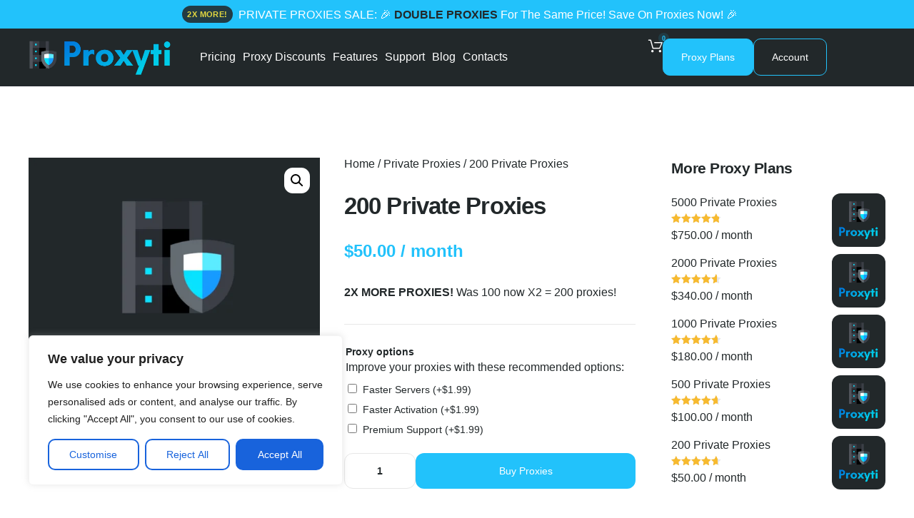

--- FILE ---
content_type: text/html; charset=UTF-8
request_url: https://proxyti.com/buy/200-private-proxies/
body_size: 38756
content:
<!DOCTYPE html>
<html lang="en-US">
<head>
	<meta charset="UTF-8">
	<meta name="viewport" content="width=device-width, initial-scale=1.0"/>
		<meta name='robots' content='index, follow, max-image-preview:large, max-snippet:-1, max-video-preview:-1' />
	<style>img:is([sizes="auto" i], [sizes^="auto," i]) { contain-intrinsic-size: 3000px 1500px }</style>
	
	<!-- This site is optimized with the Yoast SEO plugin v25.9 - https://yoast.com/wordpress/plugins/seo/ -->
	<title>200 Private Proxies &#187; Elite Private Proxies by Proxyti.com - Buy Proxies Cheap Price!</title>
	<link rel="canonical" href="https://proxyti.com/buy/200-private-proxies/" />
	<meta property="og:locale" content="en_US" />
	<meta property="og:type" content="article" />
	<meta property="og:title" content="200 Private Proxies &#187; Elite Private Proxies by Proxyti.com - Buy Proxies Cheap Price!" />
	<meta property="og:description" content="2X MORE PROXIES! Was 100 now X2 = 200 proxies!" />
	<meta property="og:url" content="https://proxyti.com/buy/200-private-proxies/" />
	<meta property="og:site_name" content="Elite Private Proxies by Proxyti.com - Buy Proxies Cheap Price!" />
	<meta property="article:modified_time" content="2025-03-29T22:36:11+00:00" />
	<meta property="og:image" content="https://proxyti.com/wp-content/uploads/2023/01/Buy-Proxies-Proxyti-1.png" />
	<meta property="og:image:width" content="1300" />
	<meta property="og:image:height" content="1300" />
	<meta property="og:image:type" content="image/png" />
	<meta name="twitter:card" content="summary_large_image" />
	<meta name="twitter:label1" content="Est. reading time" />
	<meta name="twitter:data1" content="2 minutes" />
	<script type="application/ld+json" class="yoast-schema-graph">{"@context":"https://schema.org","@graph":[{"@type":["WebPage","ItemPage"],"@id":"https://proxyti.com/buy/200-private-proxies/","url":"https://proxyti.com/buy/200-private-proxies/","name":"200 Private Proxies &#187; Elite Private Proxies by Proxyti.com - Buy Proxies Cheap Price!","isPartOf":{"@id":"https://proxyti.com/#website"},"primaryImageOfPage":{"@id":"https://proxyti.com/buy/200-private-proxies/#primaryimage"},"image":{"@id":"https://proxyti.com/buy/200-private-proxies/#primaryimage"},"thumbnailUrl":"https://proxyti.com/wp-content/uploads/2023/01/Buy-Proxies-Proxyti-1.png","datePublished":"2023-01-18T22:49:19+00:00","dateModified":"2025-03-29T22:36:11+00:00","breadcrumb":{"@id":"https://proxyti.com/buy/200-private-proxies/#breadcrumb"},"inLanguage":"en-US","potentialAction":[{"@type":"ReadAction","target":["https://proxyti.com/buy/200-private-proxies/"]}]},{"@type":"ImageObject","inLanguage":"en-US","@id":"https://proxyti.com/buy/200-private-proxies/#primaryimage","url":"https://proxyti.com/wp-content/uploads/2023/01/Buy-Proxies-Proxyti-1.png","contentUrl":"https://proxyti.com/wp-content/uploads/2023/01/Buy-Proxies-Proxyti-1.png","width":1300,"height":1300},{"@type":"BreadcrumbList","@id":"https://proxyti.com/buy/200-private-proxies/#breadcrumb","itemListElement":[{"@type":"ListItem","position":1,"name":"Home","item":"https://proxyti.com/"},{"@type":"ListItem","position":2,"name":"Buy Private Proxies","item":"https://proxyti.com/buy-private-proxies/"},{"@type":"ListItem","position":3,"name":"200 Private Proxies"}]},{"@type":"WebSite","@id":"https://proxyti.com/#website","url":"https://proxyti.com/","name":"Elite Private Proxies by Proxyti.com - Buy Proxies Cheap Price!","description":"Proxyti Elite Proxies Like Never Before!","publisher":{"@id":"https://proxyti.com/#organization"},"potentialAction":[{"@type":"SearchAction","target":{"@type":"EntryPoint","urlTemplate":"https://proxyti.com/?s={search_term_string}"},"query-input":{"@type":"PropertyValueSpecification","valueRequired":true,"valueName":"search_term_string"}}],"inLanguage":"en-US"},{"@type":"Organization","@id":"https://proxyti.com/#organization","name":"Elite Private Proxies by Proxyti.com - Buy Proxies Cheap Price!","url":"https://proxyti.com/","logo":{"@type":"ImageObject","inLanguage":"en-US","@id":"https://proxyti.com/#/schema/logo/image/","url":"https://proxyti.com/wp-content/uploads/2025/03/proxyti-new.jpg","contentUrl":"https://proxyti.com/wp-content/uploads/2025/03/proxyti-new.jpg","width":1097,"height":309,"caption":"Elite Private Proxies by Proxyti.com - Buy Proxies Cheap Price!"},"image":{"@id":"https://proxyti.com/#/schema/logo/image/"}}]}</script>
	<!-- / Yoast SEO plugin. -->


<link rel='dns-prefetch' href='//www.googletagmanager.com' />
<link rel="alternate" type="application/rss+xml" title="Elite Private Proxies by Proxyti.com - Buy Proxies Cheap Price! &raquo; Feed" href="https://proxyti.com/feed/" />
<script>
window._wpemojiSettings = {"baseUrl":"https:\/\/s.w.org\/images\/core\/emoji\/15.0.3\/72x72\/","ext":".png","svgUrl":"https:\/\/s.w.org\/images\/core\/emoji\/15.0.3\/svg\/","svgExt":".svg","source":{"concatemoji":"https:\/\/proxyti.com\/wp-includes\/js\/wp-emoji-release.min.js?ver=6.7.2"}};
/*! This file is auto-generated */
!function(i,n){var o,s,e;function c(e){try{var t={supportTests:e,timestamp:(new Date).valueOf()};sessionStorage.setItem(o,JSON.stringify(t))}catch(e){}}function p(e,t,n){e.clearRect(0,0,e.canvas.width,e.canvas.height),e.fillText(t,0,0);var t=new Uint32Array(e.getImageData(0,0,e.canvas.width,e.canvas.height).data),r=(e.clearRect(0,0,e.canvas.width,e.canvas.height),e.fillText(n,0,0),new Uint32Array(e.getImageData(0,0,e.canvas.width,e.canvas.height).data));return t.every(function(e,t){return e===r[t]})}function u(e,t,n){switch(t){case"flag":return n(e,"\ud83c\udff3\ufe0f\u200d\u26a7\ufe0f","\ud83c\udff3\ufe0f\u200b\u26a7\ufe0f")?!1:!n(e,"\ud83c\uddfa\ud83c\uddf3","\ud83c\uddfa\u200b\ud83c\uddf3")&&!n(e,"\ud83c\udff4\udb40\udc67\udb40\udc62\udb40\udc65\udb40\udc6e\udb40\udc67\udb40\udc7f","\ud83c\udff4\u200b\udb40\udc67\u200b\udb40\udc62\u200b\udb40\udc65\u200b\udb40\udc6e\u200b\udb40\udc67\u200b\udb40\udc7f");case"emoji":return!n(e,"\ud83d\udc26\u200d\u2b1b","\ud83d\udc26\u200b\u2b1b")}return!1}function f(e,t,n){var r="undefined"!=typeof WorkerGlobalScope&&self instanceof WorkerGlobalScope?new OffscreenCanvas(300,150):i.createElement("canvas"),a=r.getContext("2d",{willReadFrequently:!0}),o=(a.textBaseline="top",a.font="600 32px Arial",{});return e.forEach(function(e){o[e]=t(a,e,n)}),o}function t(e){var t=i.createElement("script");t.src=e,t.defer=!0,i.head.appendChild(t)}"undefined"!=typeof Promise&&(o="wpEmojiSettingsSupports",s=["flag","emoji"],n.supports={everything:!0,everythingExceptFlag:!0},e=new Promise(function(e){i.addEventListener("DOMContentLoaded",e,{once:!0})}),new Promise(function(t){var n=function(){try{var e=JSON.parse(sessionStorage.getItem(o));if("object"==typeof e&&"number"==typeof e.timestamp&&(new Date).valueOf()<e.timestamp+604800&&"object"==typeof e.supportTests)return e.supportTests}catch(e){}return null}();if(!n){if("undefined"!=typeof Worker&&"undefined"!=typeof OffscreenCanvas&&"undefined"!=typeof URL&&URL.createObjectURL&&"undefined"!=typeof Blob)try{var e="postMessage("+f.toString()+"("+[JSON.stringify(s),u.toString(),p.toString()].join(",")+"));",r=new Blob([e],{type:"text/javascript"}),a=new Worker(URL.createObjectURL(r),{name:"wpTestEmojiSupports"});return void(a.onmessage=function(e){c(n=e.data),a.terminate(),t(n)})}catch(e){}c(n=f(s,u,p))}t(n)}).then(function(e){for(var t in e)n.supports[t]=e[t],n.supports.everything=n.supports.everything&&n.supports[t],"flag"!==t&&(n.supports.everythingExceptFlag=n.supports.everythingExceptFlag&&n.supports[t]);n.supports.everythingExceptFlag=n.supports.everythingExceptFlag&&!n.supports.flag,n.DOMReady=!1,n.readyCallback=function(){n.DOMReady=!0}}).then(function(){return e}).then(function(){var e;n.supports.everything||(n.readyCallback(),(e=n.source||{}).concatemoji?t(e.concatemoji):e.wpemoji&&e.twemoji&&(t(e.twemoji),t(e.wpemoji)))}))}((window,document),window._wpemojiSettings);
</script>
<link rel='stylesheet' id='wc-blocks-integration-css' href='https://proxyti.com/wp-content/plugins/woocommerce-subscriptions/vendor/woocommerce/subscriptions-core/build/index.css?ver=8.1.0' media='all' />
<link rel='stylesheet' id='elementor-frontend-css' href='https://proxyti.com/wp-content/plugins/elementor/assets/css/frontend.min.css?ver=3.28.1' media='all' />
<link rel='stylesheet' id='elementor-post-619-css' href='https://proxyti.com/wp-content/uploads/elementor/css/post-619.css?ver=1746011561' media='all' />
<link rel='stylesheet' id='elementor-post-621-css' href='https://proxyti.com/wp-content/uploads/elementor/css/post-621.css?ver=1745481832' media='all' />
<style id='wp-emoji-styles-inline-css'>

	img.wp-smiley, img.emoji {
		display: inline !important;
		border: none !important;
		box-shadow: none !important;
		height: 1em !important;
		width: 1em !important;
		margin: 0 0.07em !important;
		vertical-align: -0.1em !important;
		background: none !important;
		padding: 0 !important;
	}
</style>
<link rel='stylesheet' id='wp-block-library-css' href='https://proxyti.com/wp-includes/css/dist/block-library/style.min.css?ver=6.7.2' media='all' />
<style id='wp-block-library-theme-inline-css'>
.wp-block-audio :where(figcaption){color:#555;font-size:13px;text-align:center}.is-dark-theme .wp-block-audio :where(figcaption){color:#ffffffa6}.wp-block-audio{margin:0 0 1em}.wp-block-code{border:1px solid #ccc;border-radius:4px;font-family:Menlo,Consolas,monaco,monospace;padding:.8em 1em}.wp-block-embed :where(figcaption){color:#555;font-size:13px;text-align:center}.is-dark-theme .wp-block-embed :where(figcaption){color:#ffffffa6}.wp-block-embed{margin:0 0 1em}.blocks-gallery-caption{color:#555;font-size:13px;text-align:center}.is-dark-theme .blocks-gallery-caption{color:#ffffffa6}:root :where(.wp-block-image figcaption){color:#555;font-size:13px;text-align:center}.is-dark-theme :root :where(.wp-block-image figcaption){color:#ffffffa6}.wp-block-image{margin:0 0 1em}.wp-block-pullquote{border-bottom:4px solid;border-top:4px solid;color:currentColor;margin-bottom:1.75em}.wp-block-pullquote cite,.wp-block-pullquote footer,.wp-block-pullquote__citation{color:currentColor;font-size:.8125em;font-style:normal;text-transform:uppercase}.wp-block-quote{border-left:.25em solid;margin:0 0 1.75em;padding-left:1em}.wp-block-quote cite,.wp-block-quote footer{color:currentColor;font-size:.8125em;font-style:normal;position:relative}.wp-block-quote:where(.has-text-align-right){border-left:none;border-right:.25em solid;padding-left:0;padding-right:1em}.wp-block-quote:where(.has-text-align-center){border:none;padding-left:0}.wp-block-quote.is-large,.wp-block-quote.is-style-large,.wp-block-quote:where(.is-style-plain){border:none}.wp-block-search .wp-block-search__label{font-weight:700}.wp-block-search__button{border:1px solid #ccc;padding:.375em .625em}:where(.wp-block-group.has-background){padding:1.25em 2.375em}.wp-block-separator.has-css-opacity{opacity:.4}.wp-block-separator{border:none;border-bottom:2px solid;margin-left:auto;margin-right:auto}.wp-block-separator.has-alpha-channel-opacity{opacity:1}.wp-block-separator:not(.is-style-wide):not(.is-style-dots){width:100px}.wp-block-separator.has-background:not(.is-style-dots){border-bottom:none;height:1px}.wp-block-separator.has-background:not(.is-style-wide):not(.is-style-dots){height:2px}.wp-block-table{margin:0 0 1em}.wp-block-table td,.wp-block-table th{word-break:normal}.wp-block-table :where(figcaption){color:#555;font-size:13px;text-align:center}.is-dark-theme .wp-block-table :where(figcaption){color:#ffffffa6}.wp-block-video :where(figcaption){color:#555;font-size:13px;text-align:center}.is-dark-theme .wp-block-video :where(figcaption){color:#ffffffa6}.wp-block-video{margin:0 0 1em}:root :where(.wp-block-template-part.has-background){margin-bottom:0;margin-top:0;padding:1.25em 2.375em}
</style>
<link rel='stylesheet' id='contact-form-7-css' href='https://proxyti.com/wp-content/plugins/contact-form-7/includes/css/styles.css?ver=6.0.5' media='all' />
<link rel='stylesheet' id='elementor-icons-css' href='https://proxyti.com/wp-content/plugins/elementor/assets/lib/eicons/css/elementor-icons.min.css?ver=5.36.0' media='all' />
<link rel='stylesheet' id='elementor-post-564-css' href='https://proxyti.com/wp-content/uploads/elementor/css/post-564.css?ver=1745481832' media='all' />
<link rel='stylesheet' id='photoswipe-css' href='https://proxyti.com/wp-content/plugins/woocommerce/assets/css/photoswipe/photoswipe.min.css?ver=9.7.1' media='all' />
<link rel='stylesheet' id='photoswipe-default-skin-css' href='https://proxyti.com/wp-content/plugins/woocommerce/assets/css/photoswipe/default-skin/default-skin.min.css?ver=9.7.1' media='all' />
<link rel='stylesheet' id='woocommerce-layout-css' href='https://proxyti.com/wp-content/plugins/woocommerce/assets/css/woocommerce-layout.css?ver=9.7.1' media='all' />
<link rel='stylesheet' id='woocommerce-smallscreen-css' href='https://proxyti.com/wp-content/plugins/woocommerce/assets/css/woocommerce-smallscreen.css?ver=9.7.1' media='only screen and (max-width: 768px)' />
<link rel='stylesheet' id='woocommerce-general-css' href='https://proxyti.com/wp-content/plugins/woocommerce/assets/css/woocommerce.css?ver=9.7.1' media='all' />
<style id='woocommerce-inline-inline-css'>
.woocommerce form .form-row .required { visibility: visible; }
</style>
<link rel='stylesheet' id='affwp-forms-css' href='https://proxyti.com/wp-content/plugins/affiliate-wp/assets/css/forms.min.css?ver=2.24.5' media='all' />
<link rel='stylesheet' id='dashicons-css' href='https://proxyti.com/wp-includes/css/dashicons.min.css?ver=6.7.2' media='all' />
<style id='dashicons-inline-css'>
[data-font="Dashicons"]:before {font-family: 'Dashicons' !important;content: attr(data-icon) !important;speak: none !important;font-weight: normal !important;font-variant: normal !important;text-transform: none !important;line-height: 1 !important;font-style: normal !important;-webkit-font-smoothing: antialiased !important;-moz-osx-font-smoothing: grayscale !important;}
</style>
<link rel='stylesheet' id='woocommerce-addons-css-css' href='https://proxyti.com/wp-content/plugins/woocommerce-product-addons/assets/css/frontend/frontend.css?ver=7.7.0' media='all' />
<link rel='stylesheet' id='brands-styles-css' href='https://proxyti.com/wp-content/plugins/woocommerce/assets/css/brands.css?ver=9.7.1' media='all' />
<link rel='stylesheet' id='sierra-variables-css' href='https://proxyti.com/wp-content/themes/sierra/assets/css/variables.css?ver=1.6' media='all' />
<link rel='stylesheet' id='sierra-global-css' href='https://proxyti.com/wp-content/themes/sierra/assets/css/global.css?ver=1.6' media='all' />
<style id='akismet-widget-style-inline-css'>

			.a-stats {
				--akismet-color-mid-green: #357b49;
				--akismet-color-white: #fff;
				--akismet-color-light-grey: #f6f7f7;

				max-width: 350px;
				width: auto;
			}

			.a-stats * {
				all: unset;
				box-sizing: border-box;
			}

			.a-stats strong {
				font-weight: 600;
			}

			.a-stats a.a-stats__link,
			.a-stats a.a-stats__link:visited,
			.a-stats a.a-stats__link:active {
				background: var(--akismet-color-mid-green);
				border: none;
				box-shadow: none;
				border-radius: 8px;
				color: var(--akismet-color-white);
				cursor: pointer;
				display: block;
				font-family: -apple-system, BlinkMacSystemFont, 'Segoe UI', 'Roboto', 'Oxygen-Sans', 'Ubuntu', 'Cantarell', 'Helvetica Neue', sans-serif;
				font-weight: 500;
				padding: 12px;
				text-align: center;
				text-decoration: none;
				transition: all 0.2s ease;
			}

			/* Extra specificity to deal with TwentyTwentyOne focus style */
			.widget .a-stats a.a-stats__link:focus {
				background: var(--akismet-color-mid-green);
				color: var(--akismet-color-white);
				text-decoration: none;
			}

			.a-stats a.a-stats__link:hover {
				filter: brightness(110%);
				box-shadow: 0 4px 12px rgba(0, 0, 0, 0.06), 0 0 2px rgba(0, 0, 0, 0.16);
			}

			.a-stats .count {
				color: var(--akismet-color-white);
				display: block;
				font-size: 1.5em;
				line-height: 1.4;
				padding: 0 13px;
				white-space: nowrap;
			}
		
</style>
<link rel='stylesheet' id='ekit-widget-styles-css' href='https://proxyti.com/wp-content/plugins/elementskit-lite/widgets/init/assets/css/widget-styles.css?ver=3.4.8' media='all' />
<link rel='stylesheet' id='ekit-widget-styles-pro-css' href='https://proxyti.com/wp-content/plugins/elementskit/widgets/init/assets/css/widget-styles-pro.css?ver=3.8.4' media='all' />
<link rel='stylesheet' id='ekit-responsive-css' href='https://proxyti.com/wp-content/plugins/elementskit-lite/widgets/init/assets/css/responsive.css?ver=3.4.8' media='all' />
<link rel='stylesheet' id='keydesign-frontend-css' href='https://proxyti.com/wp-content/plugins/keydesign-framework/assets/css/keydesign-framework.css?ver=1.9.7' media='all' />
<style id='keydesign-frontend-inline-css'>
body {--titlebar-spacing: 55px;--titlebar-spacing-bottom: 55px;}.page-header {--page-title-width: 600px;}.woocommerce-shop .page-header { background-image: url( '' ); background-size: cover; }.woocommerce-placeholder {display: none !important;}.product_meta { display: none;}.zilla-likes { display:none; }span.onsale {display: none !important;}.grecaptcha-badge { visibility: hidden; }#payment .payment_methods li img{width: 160px;}.woocommerce div.product div.images .woocommerce-product-gallery__wrapper .zoomImg {display: none !important;}.woocommerce ul.products li.product:hover .secondary-image,.woocommerce-page ul.products li.product:hover .secondary-image{ display: none !important; }.product-button-hover { display: none !important; opacity: 0 !important; }.woocommerce ul.products li a img,.woocommerce div.product div.images img {pointer-events: none; }.woocommerce-product-gallery__image { pointer-events: none;}.woocommerce span.onsale {display: none;}
</style>
<link rel='stylesheet' id='keydesign-woocommerce-css' href='https://proxyti.com/wp-content/plugins/keydesign-framework/assets/css/keydesign-woocommerce.css?ver=1.9.7' media='all' />
<link rel='stylesheet' id='elementor-icons-ekiticons-css' href='https://proxyti.com/wp-content/plugins/elementskit-lite/modules/elementskit-icon-pack/assets/css/ekiticons.css?ver=3.4.8' media='all' />
<script type="text/template" id="tmpl-variation-template">
	<div class="woocommerce-variation-description">{{{ data.variation.variation_description }}}</div>
	<div class="woocommerce-variation-price">{{{ data.variation.price_html }}}</div>
	<div class="woocommerce-variation-availability">{{{ data.variation.availability_html }}}</div>
</script>
<script type="text/template" id="tmpl-unavailable-variation-template">
	<p role="alert">Sorry, this product is unavailable. Please choose a different combination.</p>
</script>
<script id="cookie-law-info-js-extra">
var _ckyConfig = {"_ipData":[],"_assetsURL":"https:\/\/proxyti.com\/wp-content\/plugins\/cookie-law-info\/lite\/frontend\/images\/","_publicURL":"https:\/\/proxyti.com","_expiry":"365","_categories":[{"name":"Necessary","slug":"necessary","isNecessary":true,"ccpaDoNotSell":true,"cookies":[],"active":true,"defaultConsent":{"gdpr":true,"ccpa":true}},{"name":"Functional","slug":"functional","isNecessary":false,"ccpaDoNotSell":true,"cookies":[],"active":true,"defaultConsent":{"gdpr":false,"ccpa":false}},{"name":"Analytics","slug":"analytics","isNecessary":false,"ccpaDoNotSell":true,"cookies":[],"active":true,"defaultConsent":{"gdpr":false,"ccpa":false}},{"name":"Performance","slug":"performance","isNecessary":false,"ccpaDoNotSell":true,"cookies":[],"active":true,"defaultConsent":{"gdpr":false,"ccpa":false}},{"name":"Advertisement","slug":"advertisement","isNecessary":false,"ccpaDoNotSell":true,"cookies":[],"active":true,"defaultConsent":{"gdpr":false,"ccpa":false}}],"_activeLaw":"gdpr","_rootDomain":"","_block":"1","_showBanner":"1","_bannerConfig":{"settings":{"type":"box","preferenceCenterType":"popup","position":"bottom-left","applicableLaw":"gdpr"},"behaviours":{"reloadBannerOnAccept":false,"loadAnalyticsByDefault":false,"animations":{"onLoad":"animate","onHide":"sticky"}},"config":{"revisitConsent":{"status":false,"tag":"revisit-consent","position":"bottom-left","meta":{"url":"#"},"styles":{"background-color":"#0056A7"},"elements":{"title":{"type":"text","tag":"revisit-consent-title","status":true,"styles":{"color":"#0056a7"}}}},"preferenceCenter":{"toggle":{"status":true,"tag":"detail-category-toggle","type":"toggle","states":{"active":{"styles":{"background-color":"#1863DC"}},"inactive":{"styles":{"background-color":"#D0D5D2"}}}}},"categoryPreview":{"status":false,"toggle":{"status":true,"tag":"detail-category-preview-toggle","type":"toggle","states":{"active":{"styles":{"background-color":"#1863DC"}},"inactive":{"styles":{"background-color":"#D0D5D2"}}}}},"videoPlaceholder":{"status":true,"styles":{"background-color":"#000000","border-color":"#000000","color":"#ffffff"}},"readMore":{"status":false,"tag":"readmore-button","type":"link","meta":{"noFollow":true,"newTab":true},"styles":{"color":"#1863DC","background-color":"transparent","border-color":"transparent"}},"auditTable":{"status":true},"optOption":{"status":true,"toggle":{"status":true,"tag":"optout-option-toggle","type":"toggle","states":{"active":{"styles":{"background-color":"#1863dc"}},"inactive":{"styles":{"background-color":"#FFFFFF"}}}}}}},"_version":"3.2.9","_logConsent":"1","_tags":[{"tag":"accept-button","styles":{"color":"#FFFFFF","background-color":"#1863DC","border-color":"#1863DC"}},{"tag":"reject-button","styles":{"color":"#1863DC","background-color":"transparent","border-color":"#1863DC"}},{"tag":"settings-button","styles":{"color":"#1863DC","background-color":"transparent","border-color":"#1863DC"}},{"tag":"readmore-button","styles":{"color":"#1863DC","background-color":"transparent","border-color":"transparent"}},{"tag":"donotsell-button","styles":{"color":"#1863DC","background-color":"transparent","border-color":"transparent"}},{"tag":"accept-button","styles":{"color":"#FFFFFF","background-color":"#1863DC","border-color":"#1863DC"}},{"tag":"revisit-consent","styles":{"background-color":"#0056A7"}}],"_shortCodes":[{"key":"cky_readmore","content":"<a href=\"#\" class=\"cky-policy\" aria-label=\"Cookie Policy\" target=\"_blank\" rel=\"noopener\" data-cky-tag=\"readmore-button\">Cookie Policy<\/a>","tag":"readmore-button","status":false,"attributes":{"rel":"nofollow","target":"_blank"}},{"key":"cky_show_desc","content":"<button class=\"cky-show-desc-btn\" data-cky-tag=\"show-desc-button\" aria-label=\"Show more\">Show more<\/button>","tag":"show-desc-button","status":true,"attributes":[]},{"key":"cky_hide_desc","content":"<button class=\"cky-show-desc-btn\" data-cky-tag=\"hide-desc-button\" aria-label=\"Show less\">Show less<\/button>","tag":"hide-desc-button","status":true,"attributes":[]},{"key":"cky_category_toggle_label","content":"[cky_{{status}}_category_label] [cky_preference_{{category_slug}}_title]","tag":"","status":true,"attributes":[]},{"key":"cky_enable_category_label","content":"Enable","tag":"","status":true,"attributes":[]},{"key":"cky_disable_category_label","content":"Disable","tag":"","status":true,"attributes":[]},{"key":"cky_video_placeholder","content":"<div class=\"video-placeholder-normal\" data-cky-tag=\"video-placeholder\" id=\"[UNIQUEID]\"><p class=\"video-placeholder-text-normal\" data-cky-tag=\"placeholder-title\">Please accept cookies to access this content<\/p><\/div>","tag":"","status":true,"attributes":[]},{"key":"cky_enable_optout_label","content":"Enable","tag":"","status":true,"attributes":[]},{"key":"cky_disable_optout_label","content":"Disable","tag":"","status":true,"attributes":[]},{"key":"cky_optout_toggle_label","content":"[cky_{{status}}_optout_label] [cky_optout_option_title]","tag":"","status":true,"attributes":[]},{"key":"cky_optout_option_title","content":"Do Not Sell or Share My Personal Information","tag":"","status":true,"attributes":[]},{"key":"cky_optout_close_label","content":"Close","tag":"","status":true,"attributes":[]}],"_rtl":"","_language":"en","_providersToBlock":[]};
var _ckyStyles = {"css":".cky-overlay{background: #000000; opacity: 0.4; position: fixed; top: 0; left: 0; width: 100%; height: 100%; z-index: 99999999;}.cky-hide{display: none;}.cky-btn-revisit-wrapper{display: flex; align-items: center; justify-content: center; background: #0056a7; width: 45px; height: 45px; border-radius: 50%; position: fixed; z-index: 999999; cursor: pointer;}.cky-revisit-bottom-left{bottom: 15px; left: 15px;}.cky-revisit-bottom-right{bottom: 15px; right: 15px;}.cky-btn-revisit-wrapper .cky-btn-revisit{display: flex; align-items: center; justify-content: center; background: none; border: none; cursor: pointer; position: relative; margin: 0; padding: 0;}.cky-btn-revisit-wrapper .cky-btn-revisit img{max-width: fit-content; margin: 0; height: 30px; width: 30px;}.cky-revisit-bottom-left:hover::before{content: attr(data-tooltip); position: absolute; background: #4e4b66; color: #ffffff; left: calc(100% + 7px); font-size: 12px; line-height: 16px; width: max-content; padding: 4px 8px; border-radius: 4px;}.cky-revisit-bottom-left:hover::after{position: absolute; content: \"\"; border: 5px solid transparent; left: calc(100% + 2px); border-left-width: 0; border-right-color: #4e4b66;}.cky-revisit-bottom-right:hover::before{content: attr(data-tooltip); position: absolute; background: #4e4b66; color: #ffffff; right: calc(100% + 7px); font-size: 12px; line-height: 16px; width: max-content; padding: 4px 8px; border-radius: 4px;}.cky-revisit-bottom-right:hover::after{position: absolute; content: \"\"; border: 5px solid transparent; right: calc(100% + 2px); border-right-width: 0; border-left-color: #4e4b66;}.cky-revisit-hide{display: none;}.cky-consent-container{position: fixed; width: 440px; box-sizing: border-box; z-index: 9999999; border-radius: 6px;}.cky-consent-container .cky-consent-bar{background: #ffffff; border: 1px solid; padding: 20px 26px; box-shadow: 0 -1px 10px 0 #acabab4d; border-radius: 6px;}.cky-box-bottom-left{bottom: 40px; left: 40px;}.cky-box-bottom-right{bottom: 40px; right: 40px;}.cky-box-top-left{top: 40px; left: 40px;}.cky-box-top-right{top: 40px; right: 40px;}.cky-custom-brand-logo-wrapper .cky-custom-brand-logo{width: 100px; height: auto; margin: 0 0 12px 0;}.cky-notice .cky-title{color: #212121; font-weight: 700; font-size: 18px; line-height: 24px; margin: 0 0 12px 0;}.cky-notice-des *,.cky-preference-content-wrapper *,.cky-accordion-header-des *,.cky-gpc-wrapper .cky-gpc-desc *{font-size: 14px;}.cky-notice-des{color: #212121; font-size: 14px; line-height: 24px; font-weight: 400;}.cky-notice-des img{height: 25px; width: 25px;}.cky-consent-bar .cky-notice-des p,.cky-gpc-wrapper .cky-gpc-desc p,.cky-preference-body-wrapper .cky-preference-content-wrapper p,.cky-accordion-header-wrapper .cky-accordion-header-des p,.cky-cookie-des-table li div:last-child p{color: inherit; margin-top: 0; overflow-wrap: break-word;}.cky-notice-des P:last-child,.cky-preference-content-wrapper p:last-child,.cky-cookie-des-table li div:last-child p:last-child,.cky-gpc-wrapper .cky-gpc-desc p:last-child{margin-bottom: 0;}.cky-notice-des a.cky-policy,.cky-notice-des button.cky-policy{font-size: 14px; color: #1863dc; white-space: nowrap; cursor: pointer; background: transparent; border: 1px solid; text-decoration: underline;}.cky-notice-des button.cky-policy{padding: 0;}.cky-notice-des a.cky-policy:focus-visible,.cky-notice-des button.cky-policy:focus-visible,.cky-preference-content-wrapper .cky-show-desc-btn:focus-visible,.cky-accordion-header .cky-accordion-btn:focus-visible,.cky-preference-header .cky-btn-close:focus-visible,.cky-switch input[type=\"checkbox\"]:focus-visible,.cky-footer-wrapper a:focus-visible,.cky-btn:focus-visible{outline: 2px solid #1863dc; outline-offset: 2px;}.cky-btn:focus:not(:focus-visible),.cky-accordion-header .cky-accordion-btn:focus:not(:focus-visible),.cky-preference-content-wrapper .cky-show-desc-btn:focus:not(:focus-visible),.cky-btn-revisit-wrapper .cky-btn-revisit:focus:not(:focus-visible),.cky-preference-header .cky-btn-close:focus:not(:focus-visible),.cky-consent-bar .cky-banner-btn-close:focus:not(:focus-visible){outline: 0;}button.cky-show-desc-btn:not(:hover):not(:active){color: #1863dc; background: transparent;}button.cky-accordion-btn:not(:hover):not(:active),button.cky-banner-btn-close:not(:hover):not(:active),button.cky-btn-revisit:not(:hover):not(:active),button.cky-btn-close:not(:hover):not(:active){background: transparent;}.cky-consent-bar button:hover,.cky-modal.cky-modal-open button:hover,.cky-consent-bar button:focus,.cky-modal.cky-modal-open button:focus{text-decoration: none;}.cky-notice-btn-wrapper{display: flex; justify-content: flex-start; align-items: center; flex-wrap: wrap; margin-top: 16px;}.cky-notice-btn-wrapper .cky-btn{text-shadow: none; box-shadow: none;}.cky-btn{flex: auto; max-width: 100%; font-size: 14px; font-family: inherit; line-height: 24px; padding: 8px; font-weight: 500; margin: 0 8px 0 0; border-radius: 2px; cursor: pointer; text-align: center; text-transform: none; min-height: 0;}.cky-btn:hover{opacity: 0.8;}.cky-btn-customize{color: #1863dc; background: transparent; border: 2px solid #1863dc;}.cky-btn-reject{color: #1863dc; background: transparent; border: 2px solid #1863dc;}.cky-btn-accept{background: #1863dc; color: #ffffff; border: 2px solid #1863dc;}.cky-btn:last-child{margin-right: 0;}@media (max-width: 576px){.cky-box-bottom-left{bottom: 0; left: 0;}.cky-box-bottom-right{bottom: 0; right: 0;}.cky-box-top-left{top: 0; left: 0;}.cky-box-top-right{top: 0; right: 0;}}@media (max-width: 440px){.cky-box-bottom-left, .cky-box-bottom-right, .cky-box-top-left, .cky-box-top-right{width: 100%; max-width: 100%;}.cky-consent-container .cky-consent-bar{padding: 20px 0;}.cky-custom-brand-logo-wrapper, .cky-notice .cky-title, .cky-notice-des, .cky-notice-btn-wrapper{padding: 0 24px;}.cky-notice-des{max-height: 40vh; overflow-y: scroll;}.cky-notice-btn-wrapper{flex-direction: column; margin-top: 0;}.cky-btn{width: 100%; margin: 10px 0 0 0;}.cky-notice-btn-wrapper .cky-btn-customize{order: 2;}.cky-notice-btn-wrapper .cky-btn-reject{order: 3;}.cky-notice-btn-wrapper .cky-btn-accept{order: 1; margin-top: 16px;}}@media (max-width: 352px){.cky-notice .cky-title{font-size: 16px;}.cky-notice-des *{font-size: 12px;}.cky-notice-des, .cky-btn{font-size: 12px;}}.cky-modal.cky-modal-open{display: flex; visibility: visible; -webkit-transform: translate(-50%, -50%); -moz-transform: translate(-50%, -50%); -ms-transform: translate(-50%, -50%); -o-transform: translate(-50%, -50%); transform: translate(-50%, -50%); top: 50%; left: 50%; transition: all 1s ease;}.cky-modal{box-shadow: 0 32px 68px rgba(0, 0, 0, 0.3); margin: 0 auto; position: fixed; max-width: 100%; background: #ffffff; top: 50%; box-sizing: border-box; border-radius: 6px; z-index: 999999999; color: #212121; -webkit-transform: translate(-50%, 100%); -moz-transform: translate(-50%, 100%); -ms-transform: translate(-50%, 100%); -o-transform: translate(-50%, 100%); transform: translate(-50%, 100%); visibility: hidden; transition: all 0s ease;}.cky-preference-center{max-height: 79vh; overflow: hidden; width: 845px; overflow: hidden; flex: 1 1 0; display: flex; flex-direction: column; border-radius: 6px;}.cky-preference-header{display: flex; align-items: center; justify-content: space-between; padding: 22px 24px; border-bottom: 1px solid;}.cky-preference-header .cky-preference-title{font-size: 18px; font-weight: 700; line-height: 24px;}.cky-preference-header .cky-btn-close{margin: 0; cursor: pointer; vertical-align: middle; padding: 0; background: none; border: none; width: auto; height: auto; min-height: 0; line-height: 0; text-shadow: none; box-shadow: none;}.cky-preference-header .cky-btn-close img{margin: 0; height: 10px; width: 10px;}.cky-preference-body-wrapper{padding: 0 24px; flex: 1; overflow: auto; box-sizing: border-box;}.cky-preference-content-wrapper,.cky-gpc-wrapper .cky-gpc-desc{font-size: 14px; line-height: 24px; font-weight: 400; padding: 12px 0;}.cky-preference-content-wrapper{border-bottom: 1px solid;}.cky-preference-content-wrapper img{height: 25px; width: 25px;}.cky-preference-content-wrapper .cky-show-desc-btn{font-size: 14px; font-family: inherit; color: #1863dc; text-decoration: none; line-height: 24px; padding: 0; margin: 0; white-space: nowrap; cursor: pointer; background: transparent; border-color: transparent; text-transform: none; min-height: 0; text-shadow: none; box-shadow: none;}.cky-accordion-wrapper{margin-bottom: 10px;}.cky-accordion{border-bottom: 1px solid;}.cky-accordion:last-child{border-bottom: none;}.cky-accordion .cky-accordion-item{display: flex; margin-top: 10px;}.cky-accordion .cky-accordion-body{display: none;}.cky-accordion.cky-accordion-active .cky-accordion-body{display: block; padding: 0 22px; margin-bottom: 16px;}.cky-accordion-header-wrapper{cursor: pointer; width: 100%;}.cky-accordion-item .cky-accordion-header{display: flex; justify-content: space-between; align-items: center;}.cky-accordion-header .cky-accordion-btn{font-size: 16px; font-family: inherit; color: #212121; line-height: 24px; background: none; border: none; font-weight: 700; padding: 0; margin: 0; cursor: pointer; text-transform: none; min-height: 0; text-shadow: none; box-shadow: none;}.cky-accordion-header .cky-always-active{color: #008000; font-weight: 600; line-height: 24px; font-size: 14px;}.cky-accordion-header-des{font-size: 14px; line-height: 24px; margin: 10px 0 16px 0;}.cky-accordion-chevron{margin-right: 22px; position: relative; cursor: pointer;}.cky-accordion-chevron-hide{display: none;}.cky-accordion .cky-accordion-chevron i::before{content: \"\"; position: absolute; border-right: 1.4px solid; border-bottom: 1.4px solid; border-color: inherit; height: 6px; width: 6px; -webkit-transform: rotate(-45deg); -moz-transform: rotate(-45deg); -ms-transform: rotate(-45deg); -o-transform: rotate(-45deg); transform: rotate(-45deg); transition: all 0.2s ease-in-out; top: 8px;}.cky-accordion.cky-accordion-active .cky-accordion-chevron i::before{-webkit-transform: rotate(45deg); -moz-transform: rotate(45deg); -ms-transform: rotate(45deg); -o-transform: rotate(45deg); transform: rotate(45deg);}.cky-audit-table{background: #f4f4f4; border-radius: 6px;}.cky-audit-table .cky-empty-cookies-text{color: inherit; font-size: 12px; line-height: 24px; margin: 0; padding: 10px;}.cky-audit-table .cky-cookie-des-table{font-size: 12px; line-height: 24px; font-weight: normal; padding: 15px 10px; border-bottom: 1px solid; border-bottom-color: inherit; margin: 0;}.cky-audit-table .cky-cookie-des-table:last-child{border-bottom: none;}.cky-audit-table .cky-cookie-des-table li{list-style-type: none; display: flex; padding: 3px 0;}.cky-audit-table .cky-cookie-des-table li:first-child{padding-top: 0;}.cky-cookie-des-table li div:first-child{width: 100px; font-weight: 600; word-break: break-word; word-wrap: break-word;}.cky-cookie-des-table li div:last-child{flex: 1; word-break: break-word; word-wrap: break-word; margin-left: 8px;}.cky-footer-shadow{display: block; width: 100%; height: 40px; background: linear-gradient(180deg, rgba(255, 255, 255, 0) 0%, #ffffff 100%); position: absolute; bottom: calc(100% - 1px);}.cky-footer-wrapper{position: relative;}.cky-prefrence-btn-wrapper{display: flex; flex-wrap: wrap; align-items: center; justify-content: center; padding: 22px 24px; border-top: 1px solid;}.cky-prefrence-btn-wrapper .cky-btn{flex: auto; max-width: 100%; text-shadow: none; box-shadow: none;}.cky-btn-preferences{color: #1863dc; background: transparent; border: 2px solid #1863dc;}.cky-preference-header,.cky-preference-body-wrapper,.cky-preference-content-wrapper,.cky-accordion-wrapper,.cky-accordion,.cky-accordion-wrapper,.cky-footer-wrapper,.cky-prefrence-btn-wrapper{border-color: inherit;}@media (max-width: 845px){.cky-modal{max-width: calc(100% - 16px);}}@media (max-width: 576px){.cky-modal{max-width: 100%;}.cky-preference-center{max-height: 100vh;}.cky-prefrence-btn-wrapper{flex-direction: column;}.cky-accordion.cky-accordion-active .cky-accordion-body{padding-right: 0;}.cky-prefrence-btn-wrapper .cky-btn{width: 100%; margin: 10px 0 0 0;}.cky-prefrence-btn-wrapper .cky-btn-reject{order: 3;}.cky-prefrence-btn-wrapper .cky-btn-accept{order: 1; margin-top: 0;}.cky-prefrence-btn-wrapper .cky-btn-preferences{order: 2;}}@media (max-width: 425px){.cky-accordion-chevron{margin-right: 15px;}.cky-notice-btn-wrapper{margin-top: 0;}.cky-accordion.cky-accordion-active .cky-accordion-body{padding: 0 15px;}}@media (max-width: 352px){.cky-preference-header .cky-preference-title{font-size: 16px;}.cky-preference-header{padding: 16px 24px;}.cky-preference-content-wrapper *, .cky-accordion-header-des *{font-size: 12px;}.cky-preference-content-wrapper, .cky-preference-content-wrapper .cky-show-more, .cky-accordion-header .cky-always-active, .cky-accordion-header-des, .cky-preference-content-wrapper .cky-show-desc-btn, .cky-notice-des a.cky-policy{font-size: 12px;}.cky-accordion-header .cky-accordion-btn{font-size: 14px;}}.cky-switch{display: flex;}.cky-switch input[type=\"checkbox\"]{position: relative; width: 44px; height: 24px; margin: 0; background: #d0d5d2; -webkit-appearance: none; border-radius: 50px; cursor: pointer; outline: 0; border: none; top: 0;}.cky-switch input[type=\"checkbox\"]:checked{background: #1863dc;}.cky-switch input[type=\"checkbox\"]:before{position: absolute; content: \"\"; height: 20px; width: 20px; left: 2px; bottom: 2px; border-radius: 50%; background-color: white; -webkit-transition: 0.4s; transition: 0.4s; margin: 0;}.cky-switch input[type=\"checkbox\"]:after{display: none;}.cky-switch input[type=\"checkbox\"]:checked:before{-webkit-transform: translateX(20px); -ms-transform: translateX(20px); transform: translateX(20px);}@media (max-width: 425px){.cky-switch input[type=\"checkbox\"]{width: 38px; height: 21px;}.cky-switch input[type=\"checkbox\"]:before{height: 17px; width: 17px;}.cky-switch input[type=\"checkbox\"]:checked:before{-webkit-transform: translateX(17px); -ms-transform: translateX(17px); transform: translateX(17px);}}.cky-consent-bar .cky-banner-btn-close{position: absolute; right: 9px; top: 5px; background: none; border: none; cursor: pointer; padding: 0; margin: 0; min-height: 0; line-height: 0; height: auto; width: auto; text-shadow: none; box-shadow: none;}.cky-consent-bar .cky-banner-btn-close img{height: 9px; width: 9px; margin: 0;}.cky-notice-group{font-size: 14px; line-height: 24px; font-weight: 400; color: #212121;}.cky-notice-btn-wrapper .cky-btn-do-not-sell{font-size: 14px; line-height: 24px; padding: 6px 0; margin: 0; font-weight: 500; background: none; border-radius: 2px; border: none; cursor: pointer; text-align: left; color: #1863dc; background: transparent; border-color: transparent; box-shadow: none; text-shadow: none;}.cky-consent-bar .cky-banner-btn-close:focus-visible,.cky-notice-btn-wrapper .cky-btn-do-not-sell:focus-visible,.cky-opt-out-btn-wrapper .cky-btn:focus-visible,.cky-opt-out-checkbox-wrapper input[type=\"checkbox\"].cky-opt-out-checkbox:focus-visible{outline: 2px solid #1863dc; outline-offset: 2px;}@media (max-width: 440px){.cky-consent-container{width: 100%;}}@media (max-width: 352px){.cky-notice-des a.cky-policy, .cky-notice-btn-wrapper .cky-btn-do-not-sell{font-size: 12px;}}.cky-opt-out-wrapper{padding: 12px 0;}.cky-opt-out-wrapper .cky-opt-out-checkbox-wrapper{display: flex; align-items: center;}.cky-opt-out-checkbox-wrapper .cky-opt-out-checkbox-label{font-size: 16px; font-weight: 700; line-height: 24px; margin: 0 0 0 12px; cursor: pointer;}.cky-opt-out-checkbox-wrapper input[type=\"checkbox\"].cky-opt-out-checkbox{background-color: #ffffff; border: 1px solid black; width: 20px; height: 18.5px; margin: 0; -webkit-appearance: none; position: relative; display: flex; align-items: center; justify-content: center; border-radius: 2px; cursor: pointer;}.cky-opt-out-checkbox-wrapper input[type=\"checkbox\"].cky-opt-out-checkbox:checked{background-color: #1863dc; border: none;}.cky-opt-out-checkbox-wrapper input[type=\"checkbox\"].cky-opt-out-checkbox:checked::after{left: 6px; bottom: 4px; width: 7px; height: 13px; border: solid #ffffff; border-width: 0 3px 3px 0; border-radius: 2px; -webkit-transform: rotate(45deg); -ms-transform: rotate(45deg); transform: rotate(45deg); content: \"\"; position: absolute; box-sizing: border-box;}.cky-opt-out-checkbox-wrapper.cky-disabled .cky-opt-out-checkbox-label,.cky-opt-out-checkbox-wrapper.cky-disabled input[type=\"checkbox\"].cky-opt-out-checkbox{cursor: no-drop;}.cky-gpc-wrapper{margin: 0 0 0 32px;}.cky-footer-wrapper .cky-opt-out-btn-wrapper{display: flex; flex-wrap: wrap; align-items: center; justify-content: center; padding: 22px 24px;}.cky-opt-out-btn-wrapper .cky-btn{flex: auto; max-width: 100%; text-shadow: none; box-shadow: none;}.cky-opt-out-btn-wrapper .cky-btn-cancel{border: 1px solid #dedfe0; background: transparent; color: #858585;}.cky-opt-out-btn-wrapper .cky-btn-confirm{background: #1863dc; color: #ffffff; border: 1px solid #1863dc;}@media (max-width: 352px){.cky-opt-out-checkbox-wrapper .cky-opt-out-checkbox-label{font-size: 14px;}.cky-gpc-wrapper .cky-gpc-desc, .cky-gpc-wrapper .cky-gpc-desc *{font-size: 12px;}.cky-opt-out-checkbox-wrapper input[type=\"checkbox\"].cky-opt-out-checkbox{width: 16px; height: 16px;}.cky-opt-out-checkbox-wrapper input[type=\"checkbox\"].cky-opt-out-checkbox:checked::after{left: 5px; bottom: 4px; width: 3px; height: 9px;}.cky-gpc-wrapper{margin: 0 0 0 28px;}}.video-placeholder-youtube{background-size: 100% 100%; background-position: center; background-repeat: no-repeat; background-color: #b2b0b059; position: relative; display: flex; align-items: center; justify-content: center; max-width: 100%;}.video-placeholder-text-youtube{text-align: center; align-items: center; padding: 10px 16px; background-color: #000000cc; color: #ffffff; border: 1px solid; border-radius: 2px; cursor: pointer;}.video-placeholder-normal{background-image: url(\"\/wp-content\/plugins\/cookie-law-info\/lite\/frontend\/images\/placeholder.svg\"); background-size: 80px; background-position: center; background-repeat: no-repeat; background-color: #b2b0b059; position: relative; display: flex; align-items: flex-end; justify-content: center; max-width: 100%;}.video-placeholder-text-normal{align-items: center; padding: 10px 16px; text-align: center; border: 1px solid; border-radius: 2px; cursor: pointer;}.cky-rtl{direction: rtl; text-align: right;}.cky-rtl .cky-banner-btn-close{left: 9px; right: auto;}.cky-rtl .cky-notice-btn-wrapper .cky-btn:last-child{margin-right: 8px;}.cky-rtl .cky-notice-btn-wrapper .cky-btn:first-child{margin-right: 0;}.cky-rtl .cky-notice-btn-wrapper{margin-left: 0; margin-right: 15px;}.cky-rtl .cky-prefrence-btn-wrapper .cky-btn{margin-right: 8px;}.cky-rtl .cky-prefrence-btn-wrapper .cky-btn:first-child{margin-right: 0;}.cky-rtl .cky-accordion .cky-accordion-chevron i::before{border: none; border-left: 1.4px solid; border-top: 1.4px solid; left: 12px;}.cky-rtl .cky-accordion.cky-accordion-active .cky-accordion-chevron i::before{-webkit-transform: rotate(-135deg); -moz-transform: rotate(-135deg); -ms-transform: rotate(-135deg); -o-transform: rotate(-135deg); transform: rotate(-135deg);}@media (max-width: 768px){.cky-rtl .cky-notice-btn-wrapper{margin-right: 0;}}@media (max-width: 576px){.cky-rtl .cky-notice-btn-wrapper .cky-btn:last-child{margin-right: 0;}.cky-rtl .cky-prefrence-btn-wrapper .cky-btn{margin-right: 0;}.cky-rtl .cky-accordion.cky-accordion-active .cky-accordion-body{padding: 0 22px 0 0;}}@media (max-width: 425px){.cky-rtl .cky-accordion.cky-accordion-active .cky-accordion-body{padding: 0 15px 0 0;}}.cky-rtl .cky-opt-out-btn-wrapper .cky-btn{margin-right: 12px;}.cky-rtl .cky-opt-out-btn-wrapper .cky-btn:first-child{margin-right: 0;}.cky-rtl .cky-opt-out-checkbox-wrapper .cky-opt-out-checkbox-label{margin: 0 12px 0 0;}"};
</script>
<script src="https://proxyti.com/wp-content/plugins/cookie-law-info/lite/frontend/js/script.min.js?ver=3.2.9" id="cookie-law-info-js"></script>
<script src="https://proxyti.com/wp-includes/js/jquery/jquery.min.js?ver=3.7.1" id="jquery-core-js"></script>
<script src="https://proxyti.com/wp-includes/js/jquery/jquery-migrate.min.js?ver=3.4.1" id="jquery-migrate-js"></script>
<script src="https://proxyti.com/wp-includes/js/underscore.min.js?ver=1.13.7" id="underscore-js"></script>
<script id="wp-util-js-extra">
var _wpUtilSettings = {"ajax":{"url":"\/wp-admin\/admin-ajax.php"}};
</script>
<script src="https://proxyti.com/wp-includes/js/wp-util.min.js?ver=6.7.2" id="wp-util-js"></script>
<script src="https://proxyti.com/wp-content/plugins/woocommerce/assets/js/jquery-blockui/jquery.blockUI.min.js?ver=2.7.0-wc.9.7.1" id="jquery-blockui-js" data-wp-strategy="defer"></script>
<script src="https://proxyti.com/wp-content/plugins/keydesign-framework/assets/js/back-to-top.js?ver=1.9.7" id="keydesign-go-top-js"></script>
<script id="wc-add-to-cart-js-extra">
var wc_add_to_cart_params = {"ajax_url":"\/wp-admin\/admin-ajax.php","wc_ajax_url":"\/?wc-ajax=%%endpoint%%","i18n_view_cart":"View cart","cart_url":"https:\/\/proxyti.com\/cart\/","is_cart":"","cart_redirect_after_add":"yes"};
</script>
<script src="https://proxyti.com/wp-content/plugins/woocommerce/assets/js/frontend/add-to-cart.min.js?ver=9.7.1" id="wc-add-to-cart-js" defer data-wp-strategy="defer"></script>
<script src="https://proxyti.com/wp-content/plugins/woocommerce/assets/js/zoom/jquery.zoom.min.js?ver=1.7.21-wc.9.7.1" id="zoom-js" defer data-wp-strategy="defer"></script>
<script src="https://proxyti.com/wp-content/plugins/woocommerce/assets/js/flexslider/jquery.flexslider.min.js?ver=2.7.2-wc.9.7.1" id="flexslider-js" defer data-wp-strategy="defer"></script>
<script src="https://proxyti.com/wp-content/plugins/woocommerce/assets/js/photoswipe/photoswipe.min.js?ver=4.1.1-wc.9.7.1" id="photoswipe-js" defer data-wp-strategy="defer"></script>
<script src="https://proxyti.com/wp-content/plugins/woocommerce/assets/js/photoswipe/photoswipe-ui-default.min.js?ver=4.1.1-wc.9.7.1" id="photoswipe-ui-default-js" defer data-wp-strategy="defer"></script>
<script id="wc-single-product-js-extra">
var wc_single_product_params = {"i18n_required_rating_text":"Please select a rating","i18n_rating_options":["1 of 5 stars","2 of 5 stars","3 of 5 stars","4 of 5 stars","5 of 5 stars"],"i18n_product_gallery_trigger_text":"View full-screen image gallery","review_rating_required":"yes","flexslider":{"rtl":false,"animation":"slide","smoothHeight":true,"directionNav":false,"controlNav":"thumbnails","slideshow":false,"animationSpeed":500,"animationLoop":false,"allowOneSlide":false},"zoom_enabled":"1","zoom_options":[],"photoswipe_enabled":"1","photoswipe_options":{"shareEl":false,"closeOnScroll":false,"history":false,"hideAnimationDuration":0,"showAnimationDuration":0},"flexslider_enabled":"1"};
</script>
<script src="https://proxyti.com/wp-content/plugins/woocommerce/assets/js/frontend/single-product.min.js?ver=9.7.1" id="wc-single-product-js" defer data-wp-strategy="defer"></script>
<script src="https://proxyti.com/wp-content/plugins/woocommerce/assets/js/js-cookie/js.cookie.min.js?ver=2.1.4-wc.9.7.1" id="js-cookie-js" defer data-wp-strategy="defer"></script>
<script id="woocommerce-js-extra">
var woocommerce_params = {"ajax_url":"\/wp-admin\/admin-ajax.php","wc_ajax_url":"\/?wc-ajax=%%endpoint%%","i18n_password_show":"Show password","i18n_password_hide":"Hide password"};
</script>
<script src="https://proxyti.com/wp-content/plugins/woocommerce/assets/js/frontend/woocommerce.min.js?ver=9.7.1" id="woocommerce-js" defer data-wp-strategy="defer"></script>
<script id="jquery-cookie-js-extra">
var affwp_scripts = {"ajaxurl":"https:\/\/proxyti.com\/wp-admin\/admin-ajax.php"};
</script>
<script src="https://proxyti.com/wp-content/plugins/woocommerce/assets/js/jquery-cookie/jquery.cookie.min.js?ver=1.4.1-wc.9.7.1" id="jquery-cookie-js" data-wp-strategy="defer"></script>
<script id="affwp-tracking-js-extra">
var affwp_debug_vars = {"integrations":{"woocommerce":"WooCommerce"},"version":"2.24.5","currency":"USD","ref_cookie":"affwp_ref","visit_cookie":"affwp_ref_visit_id","campaign_cookie":"affwp_campaign"};
</script>
<script src="https://proxyti.com/wp-content/plugins/affiliate-wp/assets/js/tracking.min.js?ver=2.24.5" id="affwp-tracking-js"></script>

<!-- Google tag (gtag.js) snippet added by Site Kit -->

<!-- Google Analytics snippet added by Site Kit -->
<script src="https://www.googletagmanager.com/gtag/js?id=GT-P3HHBRJ" id="google_gtagjs-js" async></script>
<script id="google_gtagjs-js-after">
window.dataLayer = window.dataLayer || [];function gtag(){dataLayer.push(arguments);}
gtag("set","linker",{"domains":["proxyti.com"]});
gtag("js", new Date());
gtag("set", "developer_id.dZTNiMT", true);
gtag("config", "GT-P3HHBRJ");
</script>

<!-- End Google tag (gtag.js) snippet added by Site Kit -->
<link rel="https://api.w.org/" href="https://proxyti.com/wp-json/" /><link rel="alternate" title="JSON" type="application/json" href="https://proxyti.com/wp-json/wp/v2/product/83" /><link rel="EditURI" type="application/rsd+xml" title="RSD" href="https://proxyti.com/xmlrpc.php?rsd" />
<meta name="generator" content="WordPress 6.7.2" />
<meta name="generator" content="WooCommerce 9.7.1" />
<link rel='shortlink' href='https://proxyti.com/?p=83' />
<link rel="alternate" title="oEmbed (JSON)" type="application/json+oembed" href="https://proxyti.com/wp-json/oembed/1.0/embed?url=https%3A%2F%2Fproxyti.com%2Fbuy%2F200-private-proxies%2F" />
<link rel="alternate" title="oEmbed (XML)" type="text/xml+oembed" href="https://proxyti.com/wp-json/oembed/1.0/embed?url=https%3A%2F%2Fproxyti.com%2Fbuy%2F200-private-proxies%2F&#038;format=xml" />
<style id="cky-style-inline">[data-cky-tag]{visibility:hidden;}</style><meta name="generator" content="Site Kit by Google 1.149.1" />
<!-- Lara's Google Analytics - https://www.xtraorbit.com/wordpress-google-analytics-dashboard-widget/ -->
<script async src="https://www.googletagmanager.com/gtag/js?id=G-V1JV5TMMZL"></script>
<script>
  window.dataLayer = window.dataLayer || [];
  function gtag(){dataLayer.push(arguments);}
  gtag('js', new Date());
  gtag('config', 'G-V1JV5TMMZL');
</script>

		<script type="text/javascript">
		var AFFWP = AFFWP || {};
		AFFWP.referral_var = 'go';
		AFFWP.expiration = 99;
		AFFWP.debug = 0;


		AFFWP.referral_credit_last = 0;
		</script>
	<script type="text/javascript">
		var stm_wpcfto_ajaxurl = 'https://proxyti.com/wp-admin/admin-ajax.php';
	</script>

	<style>
		.vue_is_disabled {
			display: none;
		}
	</style>
		<script>
		var stm_wpcfto_nonces = {"wpcfto_save_settings":"50052ddb2d","get_image_url":"acc7743787","wpcfto_upload_file":"f95911693f","wpcfto_search_posts":"62a8204f65"};
	</script>
		<noscript><style>.woocommerce-product-gallery{ opacity: 1 !important; }</style></noscript>
	<meta name="generator" content="Elementor 3.28.1; features: additional_custom_breakpoints, e_local_google_fonts; settings: css_print_method-external, google_font-enabled, font_display-swap">
<script type="text/javascript">var elementskit_module_parallax_url = "https://proxyti.com/wp-content/plugins/elementskit/modules/parallax/";</script>			<style>
				.e-con.e-parent:nth-of-type(n+4):not(.e-lazyloaded):not(.e-no-lazyload),
				.e-con.e-parent:nth-of-type(n+4):not(.e-lazyloaded):not(.e-no-lazyload) * {
					background-image: none !important;
				}
				@media screen and (max-height: 1024px) {
					.e-con.e-parent:nth-of-type(n+3):not(.e-lazyloaded):not(.e-no-lazyload),
					.e-con.e-parent:nth-of-type(n+3):not(.e-lazyloaded):not(.e-no-lazyload) * {
						background-image: none !important;
					}
				}
				@media screen and (max-height: 640px) {
					.e-con.e-parent:nth-of-type(n+2):not(.e-lazyloaded):not(.e-no-lazyload),
					.e-con.e-parent:nth-of-type(n+2):not(.e-lazyloaded):not(.e-no-lazyload) * {
						background-image: none !important;
					}
				}
			</style>
			<meta name="generator" content="Powered by Slider Revolution 6.6.16 - responsive, Mobile-Friendly Slider Plugin for WordPress with comfortable drag and drop interface." />
<style class='wp-fonts-local'>
@font-face{font-family:Inter;font-style:normal;font-weight:300 900;font-display:fallback;src:url('https://proxyti.com/wp-content/plugins/woocommerce/assets/fonts/Inter-VariableFont_slnt,wght.woff2') format('woff2');font-stretch:normal;}
@font-face{font-family:Cardo;font-style:normal;font-weight:400;font-display:fallback;src:url('https://proxyti.com/wp-content/plugins/woocommerce/assets/fonts/cardo_normal_400.woff2') format('woff2');}
</style>
<link rel="icon" href="https://proxyti.com/wp-content/uploads/2023/01/favicon-100x100.png" sizes="32x32" />
<link rel="icon" href="https://proxyti.com/wp-content/uploads/2023/01/favicon.png" sizes="192x192" />
<link rel="apple-touch-icon" href="https://proxyti.com/wp-content/uploads/2023/01/favicon.png" />
<meta name="msapplication-TileImage" content="https://proxyti.com/wp-content/uploads/2023/01/favicon.png" />

<!-- BEGIN Analytics Insights v6.3.9 - https://wordpress.org/plugins/analytics-insights/ -->
<script async src="https://www.googletagmanager.com/gtag/js?id=G-V1JV5TMMZL"></script>
<script>
  window.dataLayer = window.dataLayer || [];
  function gtag(){dataLayer.push(arguments);}
  gtag('js', new Date());
  gtag('config', 'G-V1JV5TMMZL');
  if (window.performance) {
    var timeSincePageLoad = Math.round(performance.now());
    gtag('event', 'timing_complete', {
      'name': 'load',
      'value': timeSincePageLoad,
      'event_category': 'JS Dependencies'
    });
  }
</script>
<!-- END Analytics Insights -->
<script>function setREVStartSize(e){
			//window.requestAnimationFrame(function() {
				window.RSIW = window.RSIW===undefined ? window.innerWidth : window.RSIW;
				window.RSIH = window.RSIH===undefined ? window.innerHeight : window.RSIH;
				try {
					var pw = document.getElementById(e.c).parentNode.offsetWidth,
						newh;
					pw = pw===0 || isNaN(pw) || (e.l=="fullwidth" || e.layout=="fullwidth") ? window.RSIW : pw;
					e.tabw = e.tabw===undefined ? 0 : parseInt(e.tabw);
					e.thumbw = e.thumbw===undefined ? 0 : parseInt(e.thumbw);
					e.tabh = e.tabh===undefined ? 0 : parseInt(e.tabh);
					e.thumbh = e.thumbh===undefined ? 0 : parseInt(e.thumbh);
					e.tabhide = e.tabhide===undefined ? 0 : parseInt(e.tabhide);
					e.thumbhide = e.thumbhide===undefined ? 0 : parseInt(e.thumbhide);
					e.mh = e.mh===undefined || e.mh=="" || e.mh==="auto" ? 0 : parseInt(e.mh,0);
					if(e.layout==="fullscreen" || e.l==="fullscreen")
						newh = Math.max(e.mh,window.RSIH);
					else{
						e.gw = Array.isArray(e.gw) ? e.gw : [e.gw];
						for (var i in e.rl) if (e.gw[i]===undefined || e.gw[i]===0) e.gw[i] = e.gw[i-1];
						e.gh = e.el===undefined || e.el==="" || (Array.isArray(e.el) && e.el.length==0)? e.gh : e.el;
						e.gh = Array.isArray(e.gh) ? e.gh : [e.gh];
						for (var i in e.rl) if (e.gh[i]===undefined || e.gh[i]===0) e.gh[i] = e.gh[i-1];
											
						var nl = new Array(e.rl.length),
							ix = 0,
							sl;
						e.tabw = e.tabhide>=pw ? 0 : e.tabw;
						e.thumbw = e.thumbhide>=pw ? 0 : e.thumbw;
						e.tabh = e.tabhide>=pw ? 0 : e.tabh;
						e.thumbh = e.thumbhide>=pw ? 0 : e.thumbh;
						for (var i in e.rl) nl[i] = e.rl[i]<window.RSIW ? 0 : e.rl[i];
						sl = nl[0];
						for (var i in nl) if (sl>nl[i] && nl[i]>0) { sl = nl[i]; ix=i;}
						var m = pw>(e.gw[ix]+e.tabw+e.thumbw) ? 1 : (pw-(e.tabw+e.thumbw)) / (e.gw[ix]);
						newh =  (e.gh[ix] * m) + (e.tabh + e.thumbh);
					}
					var el = document.getElementById(e.c);
					if (el!==null && el) el.style.height = newh+"px";
					el = document.getElementById(e.c+"_wrapper");
					if (el!==null && el) {
						el.style.height = newh+"px";
						el.style.display = "block";
					}
				} catch(e){
					console.log("Failure at Presize of Slider:" + e)
				}
			//});
		  };</script>
</head>
<body class="product-template-default single single-product postid-83 wp-custom-logo theme-sierra  keydesign-elementor-library woocommerce woocommerce-page woocommerce-no-js affwp-affiliate-area elementor-default elementor-kit-564">
<div id="page" class="site"><header id="site-header" class="site-header sticky-header show-on-scroll"><div class="site-header-wrapper"><div class="ekit-template-content-markup ekit-template-content-header ekit-template-content-theme-support">
		<div data-elementor-type="wp-post" data-elementor-id="619" class="elementor elementor-619" data-elementor-post-type="elementskit_template">
				<div class="elementor-element elementor-element-c23c183 elementor-hidden-tablet elementor-hidden-mobile e-flex e-con-boxed e-con e-parent" data-id="c23c183" data-element_type="container" data-settings="{&quot;background_background&quot;:&quot;classic&quot;}">
					<div class="e-con-inner">
		<div class="elementor-element elementor-element-fb947c2 e-flex e-con-boxed e-con e-child" data-id="fb947c2" data-element_type="container">
					<div class="e-con-inner">
		<div class="elementor-element elementor-element-acd8692 e-con-full e-flex e-con e-child" data-id="acd8692" data-element_type="container">
				<div class="elementor-element elementor-element-9554358 topbar-icons elementor-widget elementor-widget-elementskit-stylish-list" data-id="9554358" data-element_type="widget" data-settings="{&quot;ekit_we_effect_on&quot;:&quot;none&quot;}" data-widget_type="elementskit-stylish-list.default">
				<div class="elementor-widget-container">
					<div class="ekit-wid-con">		<ul class="ekit-stylish-list list-inline" >
							<li class="ekit-stylish-list-content-wrapper elementor-repeater-item-9176c3a" >
											<a class="ekit-wrapper-link" href="https://proxyti.com/proxy-discounts/"></a>
										<div class="ekit-stylish-list-content">
																								<div class="ekit-stylish-list-content-text">
							<span class="ekit-stylish-list-content-title"> PRIVATE PROXIES SALE: 🎉 <b>DOUBLE PROXIES</b> For The Same Price! Save On Proxies Now! 🎉</span>
													</div>
													<div class="ekit-stylish-list-content-badge">
								<span class="elementor-inline-editing">2X MORE!</span>
							</div>
											</div>
					
				</li>
									</ul>
	</div>				</div>
				</div>
				</div>
					</div>
				</div>
					</div>
				</div>
		<div class="elementor-element elementor-element-13622c3 e-flex e-con-boxed e-con e-parent" data-id="13622c3" data-element_type="container" data-settings="{&quot;background_background&quot;:&quot;classic&quot;}">
					<div class="e-con-inner">
		<div class="elementor-element elementor-element-72eb29f e-flex e-con-boxed e-con e-child" data-id="72eb29f" data-element_type="container">
					<div class="e-con-inner">
		<div class="elementor-element elementor-element-3a980ab e-con-full e-flex e-con e-child" data-id="3a980ab" data-element_type="container">
				<div class="elementor-element elementor-element-54c82a3 elementor-widget elementor-widget-kd_site_logo" data-id="54c82a3" data-element_type="widget" data-settings="{&quot;ekit_we_effect_on&quot;:&quot;none&quot;}" data-widget_type="kd_site_logo.default">
				<div class="elementor-widget-container">
					        <div class="site-logo-wrapper">
            <a class="site-logo" href="https://proxyti.com">
                <span class="primary-logo"><img fetchpriority="high" width="1584" height="437" src="https://proxyti.com/wp-content/uploads/2023/01/logas.png" class="attachment-full size-full wp-image-50" alt="" /></span>            </a>
        </div>
        				</div>
				</div>
				</div>
		<div class="elementor-element elementor-element-2f7bac8 e-con-full e-flex e-con e-child" data-id="2f7bac8" data-element_type="container">
				<div class="elementor-element elementor-element-1dde42c elementor-widget elementor-widget-ekit-nav-menu" data-id="1dde42c" data-element_type="widget" data-settings="{&quot;ekit_we_effect_on&quot;:&quot;none&quot;}" data-widget_type="ekit-nav-menu.default">
				<div class="elementor-widget-container">
							<nav class="ekit-wid-con ekit_menu_responsive_tablet" 
			data-hamburger-icon="" 
			data-hamburger-icon-type="icon" 
			data-responsive-breakpoint="1024">
			            <button class="elementskit-menu-hamburger elementskit-menu-toggler"  type="button" aria-label="hamburger-icon">
                                    <span class="elementskit-menu-hamburger-icon"></span><span class="elementskit-menu-hamburger-icon"></span><span class="elementskit-menu-hamburger-icon"></span>
                            </button>
            <div id="ekit-megamenu-menu" class="elementskit-menu-container elementskit-menu-offcanvas-elements elementskit-navbar-nav-default ekit-nav-menu-one-page- ekit-nav-dropdown-hover"><ul id="menu-menu" class="elementskit-navbar-nav elementskit-menu-po-left submenu-click-on-"><li id="menu-item-617" class="menu-item menu-item-type-post_type menu-item-object-page menu-item-617 nav-item elementskit-mobile-builder-content" data-vertical-menu=750px><a href="https://proxyti.com/pricing/" class="ekit-menu-nav-link">Pricing</a></li>
<li id="menu-item-618" class="menu-item menu-item-type-post_type menu-item-object-page menu-item-618 nav-item elementskit-mobile-builder-content" data-vertical-menu=750px><a href="https://proxyti.com/proxy-discounts/" class="ekit-menu-nav-link">Proxy Discounts</a></li>
<li id="menu-item-48" class="menu-item menu-item-type-post_type menu-item-object-page menu-item-48 nav-item elementskit-mobile-builder-content" data-vertical-menu=750px><a href="https://proxyti.com/features/" class="ekit-menu-nav-link">Features</a></li>
<li id="menu-item-49" class="menu-item menu-item-type-post_type menu-item-object-page menu-item-49 nav-item elementskit-mobile-builder-content" data-vertical-menu=750px><a href="https://proxyti.com/information/" class="ekit-menu-nav-link">Support</a></li>
<li id="menu-item-44" class="menu-item menu-item-type-post_type menu-item-object-page menu-item-44 nav-item elementskit-mobile-builder-content" data-vertical-menu=750px><a href="https://proxyti.com/blog/" class="ekit-menu-nav-link">Blog</a></li>
<li id="menu-item-47" class="menu-item menu-item-type-post_type menu-item-object-page menu-item-47 nav-item elementskit-mobile-builder-content" data-vertical-menu=750px><a href="https://proxyti.com/contacts/" class="ekit-menu-nav-link">Contacts</a></li>
</ul><div class="elementskit-nav-identity-panel"><button class="elementskit-menu-close elementskit-menu-toggler" type="button">X</button></div></div>			
			<div class="elementskit-menu-overlay elementskit-menu-offcanvas-elements elementskit-menu-toggler ekit-nav-menu--overlay"></div>        </nav>
						</div>
				</div>
				</div>
		<div class="elementor-element elementor-element-b91abb1 e-con-full e-flex e-con e-child" data-id="b91abb1" data-element_type="container">
				<div class="elementor-element elementor-element-fc6a6cb elementor-widget elementor-widget-elementskit-woo-mini-cart" data-id="fc6a6cb" data-element_type="widget" data-settings="{&quot;ekit_we_effect_on&quot;:&quot;none&quot;}" data-widget_type="elementskit-woo-mini-cart.default">
				<div class="elementor-widget-container">
					<div class="ekit-wid-con" >
        <div class="ekit-mini-cart">

            <div class="ekit-dropdown-back ekit-mini-cart-visibility-off_canvas" data-toggle="mini-cart-dropdown">
                <i aria-hidden="true" class="icon icon-online-shopping-cart"></i>   
                
                <div class="ekit-basket-item-count" style="display: inline;">
                    <span class="ekit-cart-items-count count">
                        <span class="ekit-cart-content-count">0</span><span class="ekit-cart-content-separator"> - </span><span class="woocommerce-Price-amount amount"><bdi><span class="woocommerce-Price-currencySymbol">&#36;</span>0.00</bdi></span>                    </span>
                </div>

                <div class="ekit-mini-cart-container">
                    <div class="mini-cart-header">
                        <ul>
                            <li><span class="ekit-cart-count">0</span> items</li>
                            <li><a href="https://proxyti.com/cart/">view cart</a></li>
                        </ul>
                    </div>
                    <div class="ekit-dropdown-menu ekit-dropdown-menu-mini-cart">
                        <div class="widget_shopping_cart_content">
                            

	<p class="woocommerce-mini-cart__empty-message">No products in the cart.</p>


                        </div>
                    </div>
                </div>
            </div>

                            <div class="ekit-mini-cart--backdrop"></div>
                    </div>
        
    </div>				</div>
				</div>
				<div class="elementor-element elementor-element-a3edfbc elementor-hidden-tablet elementor-hidden-mobile elementor-align-left elementor-widget elementor-widget-elementskit-button" data-id="a3edfbc" data-element_type="widget" data-settings="{&quot;ekit_we_effect_on&quot;:&quot;none&quot;}" data-widget_type="elementskit-button.default">
				<div class="elementor-widget-container">
					<div class="ekit-wid-con" >		<div class="ekit-btn-wraper">
							<a href="https://proxyti.com/pricing/" class="elementskit-btn  whitespace--normal" id="">
					Proxy Plans				</a>
					</div>
        </div>				</div>
				</div>
				<div class="elementor-element elementor-element-a5a9ebf elementor-hidden-tablet elementor-hidden-mobile elementor-align-left elementor-widget elementor-widget-elementskit-button" data-id="a5a9ebf" data-element_type="widget" data-settings="{&quot;ekit_we_effect_on&quot;:&quot;none&quot;}" data-widget_type="elementskit-button.default">
				<div class="elementor-widget-container">
					<div class="ekit-wid-con" >		<div class="ekit-btn-wraper">
							<a href="https://proxyti.com/account/" class="elementskit-btn  whitespace--normal" id="">
					Account				</a>
					</div>
        </div>				</div>
				</div>
				</div>
					</div>
				</div>
					</div>
				</div>
				</div>
		</div>
</div></header>
			<div id="content" class="site-content"><div class="keydesign-container e-con with-sidebar sidebar-right sticky-sidebar product-image-left wc-style-minimal">
	<div id="primary" class="content-area"><main id="main" class="site-main" role="main">
					
			<div class="woocommerce-notices-wrapper"></div><div id="product-83" class="product type-product post-83 status-publish first instock product_cat-private-proxies product_tag-200-cheap-private-proxies product_tag-200-cheap-proxies product_tag-200-elite-proxy product_tag-200-elite-quality-private-proxy product_tag-200-private-proxies product_tag-200-proxies-proxyti product_tag-buy-200-elite-proxies product_tag-buy-200-proxies product_tag-buy-cheap-200-proxies product_tag-cheapest-price-200-proxies-buy product_tag-datacenter-200-elite-proxies product_tag-elite-private-proxy-servers-200 product_tag-elite-stable-200-proxies product_tag-elite-usa-private-proxies-200-proxy-servers product_tag-fast-speed-unlimited-elite-200-proxies product_tag-order-200-proxies-fast-speed product_tag-proxyti-200-private-proxies product_tag-proxyti-200-proxies product_tag-static-datacenter-200-proxies has-post-thumbnail virtual purchasable product-type-subscription">

	<div class="woocommerce-product-gallery woocommerce-product-gallery--with-images woocommerce-product-gallery--columns-4 images" data-columns="4" style="opacity: 0; transition: opacity .25s ease-in-out;">
	<div class="woocommerce-product-gallery__wrapper">
		<div data-thumb="https://proxyti.com/wp-content/uploads/2023/01/Buy-Proxies-Proxyti-1-100x100.png" data-thumb-alt="200 Private Proxies" data-thumb-srcset="https://proxyti.com/wp-content/uploads/2023/01/Buy-Proxies-Proxyti-1-100x100.png 100w, https://proxyti.com/wp-content/uploads/2023/01/Buy-Proxies-Proxyti-1-427x427.png 427w, https://proxyti.com/wp-content/uploads/2023/01/Buy-Proxies-Proxyti-1-570x570.png 570w, https://proxyti.com/wp-content/uploads/2023/01/Buy-Proxies-Proxyti-1-300x300.png 300w, https://proxyti.com/wp-content/uploads/2023/01/Buy-Proxies-Proxyti-1-1024x1024.png 1024w, https://proxyti.com/wp-content/uploads/2023/01/Buy-Proxies-Proxyti-1-768x768.png 768w, https://proxyti.com/wp-content/uploads/2023/01/Buy-Proxies-Proxyti-1.png 1300w"  data-thumb-sizes="(max-width: 100px) 100vw, 100px" class="woocommerce-product-gallery__image"><a href="https://proxyti.com/wp-content/uploads/2023/01/Buy-Proxies-Proxyti-1.png"><img width="570" height="570" src="https://proxyti.com/wp-content/uploads/2023/01/Buy-Proxies-Proxyti-1-570x570.png" class="wp-post-image" alt="200 Private Proxies" data-caption="" data-src="https://proxyti.com/wp-content/uploads/2023/01/Buy-Proxies-Proxyti-1.png" data-large_image="https://proxyti.com/wp-content/uploads/2023/01/Buy-Proxies-Proxyti-1.png" data-large_image_width="1300" data-large_image_height="1300" decoding="async" srcset="https://proxyti.com/wp-content/uploads/2023/01/Buy-Proxies-Proxyti-1-570x570.png 570w, https://proxyti.com/wp-content/uploads/2023/01/Buy-Proxies-Proxyti-1-427x427.png 427w, https://proxyti.com/wp-content/uploads/2023/01/Buy-Proxies-Proxyti-1-100x100.png 100w, https://proxyti.com/wp-content/uploads/2023/01/Buy-Proxies-Proxyti-1-300x300.png 300w, https://proxyti.com/wp-content/uploads/2023/01/Buy-Proxies-Proxyti-1-1024x1024.png 1024w, https://proxyti.com/wp-content/uploads/2023/01/Buy-Proxies-Proxyti-1-768x768.png 768w, https://proxyti.com/wp-content/uploads/2023/01/Buy-Proxies-Proxyti-1.png 1300w" sizes="(max-width: 570px) 100vw, 570px" /></a></div>	</div>
</div>

	<div class="summary entry-summary">
		<nav class="woocommerce-breadcrumb" aria-label="Breadcrumb"><a href="https://proxyti.com">Home</a>&nbsp;&#47;&nbsp;<a href="https://proxyti.com/proxies-category/private-proxies/">Private Proxies</a>&nbsp;&#47;&nbsp;200 Private Proxies</nav><h1 class="product_title entry-title">200 Private Proxies</h1><p class="price"><span class="woocommerce-Price-amount amount"><bdi><span class="woocommerce-Price-currencySymbol">&#36;</span>50.00</bdi></span> <span class="subscription-details"> / month</span></p>
<div class="woocommerce-product-details__short-description">
	<p><strong>2X MORE PROXIES!</strong> Was 100 now X2 = 200 proxies!</p>
</div>

	
		<form class="cart" action="https://proxyti.com/buy/200-private-proxies/" method="post" enctype='multipart/form-data'>

		<div class="wc-pao-addons-container">
<div class="wc-pao-addon-container  wc-pao-addon wc-pao-addon-83-1674076135 wc-pao-addon-id-1674076135 " data-product-name="200 Private Proxies" data-product-tax-status="none">

	
											<label  class="wc-pao-addon-name" data-addon-name="Proxy options" data-has-per-person-pricing="" data-has-per-block-pricing="">Proxy options  </label>
								<div class="wc-pao-addon-description"><p>Improve your proxies with these recommended options:</p>
</div>	
	
<div class="form-row form-row-wide wc-pao-addon-wrap">


	<div class="wc-pao-addon-83-1674076135-0">
		<input
			type="checkbox"
			id="83-1674076135-0"
			data-restrictions="[]"
			class="wc-pao-addon-field wc-pao-addon-checkbox"
			name="addon-83-1674076135[]"
			data-raw-price="1.99"
			data-price="1.99"
			data-price-type="flat_fee"
			value="faster-servers"
			data-label="Faster Servers"
					/>
		<label for="83-1674076135-0">
			Faster Servers <span class="wc-pao-addon-price">(+<span class="woocommerce-Price-amount amount"><span class="woocommerce-Price-currencySymbol">&#036;</span>1.99</span>)</span>		</label>
	</div>

	<div class="wc-pao-addon-83-1674076135-1">
		<input
			type="checkbox"
			id="83-1674076135-1"
			data-restrictions="[]"
			class="wc-pao-addon-field wc-pao-addon-checkbox"
			name="addon-83-1674076135[]"
			data-raw-price="1.99"
			data-price="1.99"
			data-price-type="flat_fee"
			value="faster-activation"
			data-label="Faster Activation"
					/>
		<label for="83-1674076135-1">
			Faster Activation <span class="wc-pao-addon-price">(+<span class="woocommerce-Price-amount amount"><span class="woocommerce-Price-currencySymbol">&#036;</span>1.99</span>)</span>		</label>
	</div>

	<div class="wc-pao-addon-83-1674076135-2">
		<input
			type="checkbox"
			id="83-1674076135-2"
			data-restrictions="[]"
			class="wc-pao-addon-field wc-pao-addon-checkbox"
			name="addon-83-1674076135[]"
			data-raw-price="1.99"
			data-price="1.99"
			data-price-type="flat_fee"
			value="premium-support"
			data-label="Premium Support"
					/>
		<label for="83-1674076135-2">
			Premium Support <span class="wc-pao-addon-price">(+<span class="woocommerce-Price-amount amount"><span class="woocommerce-Price-currencySymbol">&#036;</span>1.99</span>)</span>		</label>
	</div>

</div>
</div>
<div id="product-addons-total" data-show-incomplete-sub-total="" data-show-sub-total="1" data-type="subscription" data-tax-mode="excl" data-tax-display-mode="excl" data-price="50" data-raw-price="50" data-product-id="83"></div><div class="validation_message woocommerce-info" id="required_addons_validation_message"></div></div>
		<div class="quantity">
		<label class="screen-reader-text" for="quantity_6973bbf67c044">200 Private Proxies quantity</label>
	<input
		type="number"
				id="quantity_6973bbf67c044"
		class="input-text qty text"
		name="quantity"
		value="1"
		aria-label="Product quantity"
				min="1"
		max=""
					step="1"
			placeholder=""
			inputmode="numeric"
			autocomplete="off"
			/>
	</div>

		<button type="submit" class="single_add_to_cart_button button alt" name="add-to-cart" value="83">Buy Proxies</button>

		
	</form>
	
	
<p class="first-payment-date"><small></small></p><div class="product_meta">

	
	
	<span class="posted_in">Category: <a href="https://proxyti.com/proxies-category/private-proxies/" rel="tag">Private Proxies</a></span>
	<span class="tagged_as">Tags: <a href="https://proxyti.com/proxies-tag/200-cheap-private-proxies/" rel="tag">200 cheap private proxies</a>, <a href="https://proxyti.com/proxies-tag/200-cheap-proxies/" rel="tag">200 cheap proxies</a>, <a href="https://proxyti.com/proxies-tag/200-elite-proxy/" rel="tag">200 elite proxy</a>, <a href="https://proxyti.com/proxies-tag/200-elite-quality-private-proxy/" rel="tag">200 elite quality private proxy</a>, <a href="https://proxyti.com/proxies-tag/200-private-proxies/" rel="tag">200 private proxies</a>, <a href="https://proxyti.com/proxies-tag/200-proxies-proxyti/" rel="tag">200 proxies proxyti</a>, <a href="https://proxyti.com/proxies-tag/buy-200-elite-proxies/" rel="tag">buy 200 elite proxies</a>, <a href="https://proxyti.com/proxies-tag/buy-200-proxies/" rel="tag">buy 200 proxies</a>, <a href="https://proxyti.com/proxies-tag/buy-cheap-200-proxies/" rel="tag">buy cheap 200 proxies</a>, <a href="https://proxyti.com/proxies-tag/cheapest-price-200-proxies-buy/" rel="tag">cheapest price 200 proxies buy</a>, <a href="https://proxyti.com/proxies-tag/datacenter-200-elite-proxies/" rel="tag">datacenter 200 elite proxies</a>, <a href="https://proxyti.com/proxies-tag/elite-private-proxy-servers-200/" rel="tag">elite private proxy servers 200</a>, <a href="https://proxyti.com/proxies-tag/elite-stable-200-proxies/" rel="tag">elite stable 200 proxies</a>, <a href="https://proxyti.com/proxies-tag/elite-usa-private-proxies-200-proxy-servers/" rel="tag">elite usa private proxies 200 proxy servers</a>, <a href="https://proxyti.com/proxies-tag/fast-speed-unlimited-elite-200-proxies/" rel="tag">fast speed unlimited elite 200 proxies</a>, <a href="https://proxyti.com/proxies-tag/order-200-proxies-fast-speed/" rel="tag">order 200 proxies fast speed</a>, <a href="https://proxyti.com/proxies-tag/proxyti-200-private-proxies/" rel="tag">proxyti 200 private proxies</a>, <a href="https://proxyti.com/proxies-tag/proxyti-200-proxies/" rel="tag">proxyti 200 proxies</a>, <a href="https://proxyti.com/proxies-tag/static-datacenter-200-proxies/" rel="tag">static datacenter 200 proxies</a></span>
	
</div>
	</div>

	
	<div class="woocommerce-tabs wc-tabs-wrapper">
		<ul class="tabs wc-tabs" role="tablist">
							<li class="description_tab" id="tab-title-description">
					<a href="#tab-description" role="tab" aria-controls="tab-description">
						Description					</a>
				</li>
					</ul>
					<div class="woocommerce-Tabs-panel woocommerce-Tabs-panel--description panel entry-content wc-tab" id="tab-description" role="tabpanel" aria-labelledby="tab-title-description">
				
	<h2>Description</h2>

		<div data-elementor-type="container" data-elementor-id="678" class="elementor elementor-678" data-elementor-post-type="elementor_library">
				<div class="elementor-element elementor-element-f23b463 e-grid e-con-boxed e-con e-parent" data-id="f23b463" data-element_type="container">
					<div class="e-con-inner">
				<div class="elementor-element elementor-element-3aba240 animated-fast ekit-equal-height-disable elementor-invisible elementor-widget elementor-widget-elementskit-icon-box" data-id="3aba240" data-element_type="widget" data-settings="{&quot;_animation&quot;:&quot;fadeInUp&quot;,&quot;ekit_we_effect_on&quot;:&quot;none&quot;}" data-widget_type="elementskit-icon-box.default">
				<div class="elementor-widget-container">
					<div class="ekit-wid-con" >        <!-- link opening -->
                <!-- end link opening -->

        <div class="elementskit-infobox text-center text-center icon-top-align elementor-animation-   ">
                    <div class="elementskit-box-header elementor-animation-">
                <div class="elementskit-info-box-icon  ">
                    <i aria-hidden="true" class="elementkit-infobox-icon icon icon-shield11"></i>
                </div>
          </div>
                        <div class="box-body">
                            <h4 class="elementskit-info-box-title">
                    Fully Anonymous                </h4>
                        		  	<p>100% private and anonymous stable proxy servers</p>
                                </div>
        
        
                </div>
        </div>				</div>
				</div>
				<div class="elementor-element elementor-element-21ba93d animated-fast ekit-equal-height-disable elementor-invisible elementor-widget elementor-widget-elementskit-icon-box" data-id="21ba93d" data-element_type="widget" data-settings="{&quot;_animation&quot;:&quot;fadeInUp&quot;,&quot;ekit_we_effect_on&quot;:&quot;none&quot;}" data-widget_type="elementskit-icon-box.default">
				<div class="elementor-widget-container">
					<div class="ekit-wid-con" >        <!-- link opening -->
                <!-- end link opening -->

        <div class="elementskit-infobox text-center text-center icon-top-align elementor-animation-   ">
                    <div class="elementskit-box-header elementor-animation-">
                <div class="elementskit-info-box-icon  ">
                    <i aria-hidden="true" class="elementkit-infobox-icon icon icon-trophy1"></i>
                </div>
          </div>
                        <div class="box-body">
                            <h4 class="elementskit-info-box-title">
                    Elite Quality                </h4>
                        		  	<p>Highest Elite quality and reliability with every proxy plan</p>
                                </div>
        
        
                </div>
        </div>				</div>
				</div>
				<div class="elementor-element elementor-element-08d7222 animated-fast ekit-equal-height-disable elementor-invisible elementor-widget elementor-widget-elementskit-icon-box" data-id="08d7222" data-element_type="widget" data-settings="{&quot;_animation&quot;:&quot;fadeInUp&quot;,&quot;ekit_we_effect_on&quot;:&quot;none&quot;}" data-widget_type="elementskit-icon-box.default">
				<div class="elementor-widget-container">
					<div class="ekit-wid-con" >        <!-- link opening -->
                <!-- end link opening -->

        <div class="elementskit-infobox text-center text-center icon-top-align elementor-animation-   ">
                    <div class="elementskit-box-header elementor-animation-">
                <div class="elementskit-info-box-icon  ">
                    <i aria-hidden="true" class="elementkit-infobox-icon icon icon-rocket"></i>
                </div>
          </div>
                        <div class="box-body">
                            <h4 class="elementskit-info-box-title">
                    Blazing Speed                </h4>
                        		  	<p>Enjoy up to 1,000 mb/s per proxy - fastest speed servers

</p>
                                </div>
        
        
                </div>
        </div>				</div>
				</div>
				<div class="elementor-element elementor-element-60421c9 animated-fast ekit-equal-height-disable elementor-invisible elementor-widget elementor-widget-elementskit-icon-box" data-id="60421c9" data-element_type="widget" data-settings="{&quot;_animation&quot;:&quot;fadeInUp&quot;,&quot;ekit_we_effect_on&quot;:&quot;none&quot;}" data-widget_type="elementskit-icon-box.default">
				<div class="elementor-widget-container">
					<div class="ekit-wid-con" >        <!-- link opening -->
                <!-- end link opening -->

        <div class="elementskit-infobox text-center text-center icon-top-align elementor-animation-   ">
                    <div class="elementskit-box-header elementor-animation-">
                <div class="elementskit-info-box-icon  ">
                    <i aria-hidden="true" class="elementkit-infobox-icon icon icon-thumbs-up"></i>
                </div>
          </div>
                        <div class="box-body">
                            <h4 class="elementskit-info-box-title">
                    Unlimited Usage                </h4>
                        		  	<p>Unlimited bandwidth and total freedom using our proxies</p>
                                </div>
        
        
                </div>
        </div>				</div>
				</div>
					</div>
				</div>
		<div class="elementor-element elementor-element-92c5943 e-grid e-con-boxed e-con e-parent" data-id="92c5943" data-element_type="container">
					<div class="e-con-inner">
				<div class="elementor-element elementor-element-b42c2f9 elementor-widget elementor-widget-text-editor" data-id="b42c2f9" data-element_type="widget" data-settings="{&quot;ekit_we_effect_on&quot;:&quot;none&quot;}" data-widget_type="text-editor.default">
				<div class="elementor-widget-container">
									<p><strong>100% PRIVATE</strong> – Fully private and anonymous proxies makes you feel safe and secure. </p><p><strong>USA LOCATION</strong> – All our proxies are USA located with multiple cities and subnets. </p><p><strong>UNLIMITED</strong> – We offer unlimited bandwidth for all our proxies – get full power.</p><p><strong>FAST SPEED</strong> – Enjoy up to 1000 mb/s speed private proxy servers with 99,9% uptime.</p><p><strong>IP:PORT FORMAT</strong> – We deliver proxies in ip:port format with ip authentication feature. </p><p><strong>DATACENTER TYPE</strong> – Our proxies are datacenter type and stable ipv4 proxies. </p><p><strong>SEMI DEDICATED</strong> – Our proxies are semi-dedicated and shared with maximum of 5 users at a time. </p><p><strong>SECURE PAYMENTS</strong> – Pay via Paypal (credit/debit cards included) for your orders – safe and secure. </p><p><strong>EMAIL DELIVERY</strong> – We deliver your proxies in .txt file to your email. Just download and use you proxies. </p>								</div>
				</div>
					</div>
				</div>
				</div>
		
			</div>
		
			</div>


	<section class="related products">

					<h2>Related products</h2>
				<ul class="products columns-4">

			
					<li class="product type-product post-86 status-publish first instock product_cat-private-proxies product_tag-2000-cheap-elite-proxies product_tag-2000-cheap-proxies-buy product_tag-2000-elite-proxies product_tag-2000-elite-proxies-discount product_tag-2000-elite-proxy-servers product_tag-2000-elite-shared-proxies product_tag-2000-elite-usa-proxies product_tag-2000-private-proxies product_tag-2000-quality-elite-proxies-buy product_tag-2000-shared-elite-proxies product_tag-2k-elite-private-proxy product_tag-2k-elite-proxies product_tag-buy-2000-proxies product_tag-buy-2000-proxies-proxyti product_tag-buy-2k-proxies product_tag-buying-elite-proxies-2000 product_tag-datacenter-dedicated-non-rotating-elite-proxies product_tag-elite-private-2k-proxies product_tag-elite-private-proxies-buy-2000 product_tag-elite-quality-2000-private-proxies product_tag-fast-elite-2000-private-proxies product_tag-get-2000-elite-proxies product_tag-get-2000-elite-proxies-now product_tag-get-2000-private-proxies product_tag-private-datacenter-elite-2000-proxies product_tag-private-proxies-sale-2000-elite-proxy product_tag-proxyti-2000-proxies-buy has-post-thumbnail virtual purchasable product-type-subscription">
	<a href="https://proxyti.com/buy/2000-private-proxies/" class="woocommerce-LoopProduct-link woocommerce-loop-product__link"><div class="woo-entry-image"><img width="427" height="427" src="https://proxyti.com/wp-content/uploads/2023/01/Buy-Proxies-Proxyti-1-427x427.png" class="attachment-woocommerce_thumbnail size-woocommerce_thumbnail" alt="" decoding="async" srcset="https://proxyti.com/wp-content/uploads/2023/01/Buy-Proxies-Proxyti-1-427x427.png 427w, https://proxyti.com/wp-content/uploads/2023/01/Buy-Proxies-Proxyti-1-100x100.png 100w, https://proxyti.com/wp-content/uploads/2023/01/Buy-Proxies-Proxyti-1-570x570.png 570w, https://proxyti.com/wp-content/uploads/2023/01/Buy-Proxies-Proxyti-1-300x300.png 300w, https://proxyti.com/wp-content/uploads/2023/01/Buy-Proxies-Proxyti-1-1024x1024.png 1024w, https://proxyti.com/wp-content/uploads/2023/01/Buy-Proxies-Proxyti-1-768x768.png 768w, https://proxyti.com/wp-content/uploads/2023/01/Buy-Proxies-Proxyti-1.png 1300w" sizes="(max-width: 427px) 100vw, 427px" /></div><div class="star-rating" role="img" aria-label="Rated 4.53 out of 5"><span style="width:90.6%">Rated <strong class="rating">4.53</strong> out of 5</span></div><h2 class="woocommerce-loop-product__title">2000 Private Proxies</h2>
	<span class="price"><span class="woocommerce-Price-amount amount"><bdi><span class="woocommerce-Price-currencySymbol">&#36;</span>340.00</bdi></span> <span class="subscription-details"> / month</span></span>
</a><div class="woo-action-wrapper"><a href="?add-to-cart=86" aria-describedby="woocommerce_loop_add_to_cart_link_describedby_86" data-quantity="1" class="button product_type_subscription add_to_cart_button ajax_add_to_cart" data-product_id="86" data-product_sku="" aria-label="Add to cart: &ldquo;2000 Private Proxies&rdquo;" rel="nofollow" data-success_message="&ldquo;2000 Private Proxies&rdquo; has been added to your cart">Buy Proxies</a>	<span id="woocommerce_loop_add_to_cart_link_describedby_86" class="screen-reader-text">
			</span>
</div></li>

			
					<li class="product type-product post-87 status-publish instock product_cat-private-proxies product_tag-5000-best-elite-proxies product_tag-5000-best-quality-elite-private-proxies product_tag-5000-cheap-private-proxies product_tag-5000-elite-private-proxies product_tag-5000-private-proxies product_tag-5000-proxies-cheap-price-buy product_tag-5000-proxies-proxyti product_tag-5000-usa-elite-proxies-buy product_tag-buy-5000-elite-proxy product_tag-buy-5000-proxies product_tag-buy-5000-proxies-cheap product_tag-buy-cheap-5000-elite-private-proxy product_tag-buy-elite-5000-proxies product_tag-buy-proxies-best-5000 product_tag-buying-proxies-5000-quantity product_tag-dedicated-cheap-proxies product_tag-elite-5000-proxies product_tag-elite-private-5000-proxy-servers product_tag-elite-proxy-5000-cheap product_tag-order-5000-proxies product_tag-private-dedicated-proxies-5000 product_tag-proxyti-5000-private-proxies product_tag-proxyti-com-5000-private-proxies-order has-post-thumbnail virtual purchasable product-type-subscription">
	<a href="https://proxyti.com/buy/5000-private-proxies/" class="woocommerce-LoopProduct-link woocommerce-loop-product__link"><div class="woo-entry-image"><img width="427" height="427" src="https://proxyti.com/wp-content/uploads/2023/01/Buy-Proxies-Proxyti-1-427x427.png" class="attachment-woocommerce_thumbnail size-woocommerce_thumbnail" alt="" decoding="async" srcset="https://proxyti.com/wp-content/uploads/2023/01/Buy-Proxies-Proxyti-1-427x427.png 427w, https://proxyti.com/wp-content/uploads/2023/01/Buy-Proxies-Proxyti-1-100x100.png 100w, https://proxyti.com/wp-content/uploads/2023/01/Buy-Proxies-Proxyti-1-570x570.png 570w, https://proxyti.com/wp-content/uploads/2023/01/Buy-Proxies-Proxyti-1-300x300.png 300w, https://proxyti.com/wp-content/uploads/2023/01/Buy-Proxies-Proxyti-1-1024x1024.png 1024w, https://proxyti.com/wp-content/uploads/2023/01/Buy-Proxies-Proxyti-1-768x768.png 768w, https://proxyti.com/wp-content/uploads/2023/01/Buy-Proxies-Proxyti-1.png 1300w" sizes="(max-width: 427px) 100vw, 427px" /></div><div class="star-rating" role="img" aria-label="Rated 4.76 out of 5"><span style="width:95.2%">Rated <strong class="rating">4.76</strong> out of 5</span></div><h2 class="woocommerce-loop-product__title">5000 Private Proxies</h2>
	<span class="price"><span class="woocommerce-Price-amount amount"><bdi><span class="woocommerce-Price-currencySymbol">&#36;</span>750.00</bdi></span> <span class="subscription-details"> / month</span></span>
</a><div class="woo-action-wrapper"><a href="?add-to-cart=87" aria-describedby="woocommerce_loop_add_to_cart_link_describedby_87" data-quantity="1" class="button product_type_subscription add_to_cart_button ajax_add_to_cart" data-product_id="87" data-product_sku="" aria-label="Add to cart: &ldquo;5000 Private Proxies&rdquo;" rel="nofollow" data-success_message="&ldquo;5000 Private Proxies&rdquo; has been added to your cart">Buy Proxies</a>	<span id="woocommerce_loop_add_to_cart_link_describedby_87" class="screen-reader-text">
			</span>
</div></li>

			
					<li class="product type-product post-84 status-publish instock product_cat-private-proxies product_tag-500-cheap-proxies product_tag-500-cheapest-elite-proxy product_tag-500-elite-facebook-proxies product_tag-500-elite-instagram-proxies product_tag-500-elite-proxy-servers product_tag-500-elite-quality-proxies product_tag-500-elite-youtube-proxies product_tag-500-private-cheap-proxies-buy product_tag-500-private-proxies product_tag-500-private-proxies-proxyti product_tag-500-private-tiktik-proxies product_tag-500-tiktok-proxies-buy product_tag-best-elite-private-500-proxies product_tag-buy-500-chep-elite-proxies product_tag-buy-500-elite-proxies product_tag-buy-500-private-proxies product_tag-elite-proxies-500 product_tag-elite-proxy-500 product_tag-private-elite-dedicated-proxies-500 product_tag-proxy-elite-private-500 product_tag-proxyti-500-proxies product_tag-ultimate-quality-500-elite-proxies has-post-thumbnail virtual purchasable product-type-subscription">
	<a href="https://proxyti.com/buy/500-private-proxies/" class="woocommerce-LoopProduct-link woocommerce-loop-product__link"><div class="woo-entry-image"><img width="427" height="427" src="https://proxyti.com/wp-content/uploads/2023/01/Buy-Proxies-Proxyti-1-427x427.png" class="attachment-woocommerce_thumbnail size-woocommerce_thumbnail" alt="" decoding="async" srcset="https://proxyti.com/wp-content/uploads/2023/01/Buy-Proxies-Proxyti-1-427x427.png 427w, https://proxyti.com/wp-content/uploads/2023/01/Buy-Proxies-Proxyti-1-100x100.png 100w, https://proxyti.com/wp-content/uploads/2023/01/Buy-Proxies-Proxyti-1-570x570.png 570w, https://proxyti.com/wp-content/uploads/2023/01/Buy-Proxies-Proxyti-1-300x300.png 300w, https://proxyti.com/wp-content/uploads/2023/01/Buy-Proxies-Proxyti-1-1024x1024.png 1024w, https://proxyti.com/wp-content/uploads/2023/01/Buy-Proxies-Proxyti-1-768x768.png 768w, https://proxyti.com/wp-content/uploads/2023/01/Buy-Proxies-Proxyti-1.png 1300w" sizes="(max-width: 427px) 100vw, 427px" /></div><div class="star-rating" role="img" aria-label="Rated 4.63 out of 5"><span style="width:92.6%">Rated <strong class="rating">4.63</strong> out of 5</span></div><h2 class="woocommerce-loop-product__title">500 Private Proxies</h2>
	<span class="price"><span class="woocommerce-Price-amount amount"><bdi><span class="woocommerce-Price-currencySymbol">&#36;</span>100.00</bdi></span> <span class="subscription-details"> / month</span></span>
</a><div class="woo-action-wrapper"><a href="?add-to-cart=84" aria-describedby="woocommerce_loop_add_to_cart_link_describedby_84" data-quantity="1" class="button product_type_subscription add_to_cart_button ajax_add_to_cart" data-product_id="84" data-product_sku="" aria-label="Add to cart: &ldquo;500 Private Proxies&rdquo;" rel="nofollow" data-success_message="&ldquo;500 Private Proxies&rdquo; has been added to your cart">Buy Proxies</a>	<span id="woocommerce_loop_add_to_cart_link_describedby_84" class="screen-reader-text">
			</span>
</div></li>

			
					<li class="product type-product post-85 status-publish last instock product_cat-private-proxies product_tag-1000-best-elite-quality-private-proxies product_tag-1000-buy-private-proxies product_tag-1000-cheap-proxies-buy product_tag-1000-cheapest-elite-proxies product_tag-1000-elite-premium-proxy product_tag-1000-elite-private-shared-proxies product_tag-1000-elite-proxy-servers product_tag-1000-private-proxies product_tag-1000-proxyti-elite-proxies product_tag-1k-private-elite-proxies product_tag-1k-proxies-buy product_tag-buy-1000-private-proxies-proxyti product_tag-buy-1k-private-proxies product_tag-buy-cheap-1000-elite-proxies product_tag-buy-proxyti-proxies product_tag-dedicated-elite-1000-proxies product_tag-elite-private-1000-proxies product_tag-order-1000-private-proxies product_tag-private-elite-proxies-1000-proxy product_tag-proxyti-elite-private-proxies-1000-buy has-post-thumbnail virtual purchasable product-type-subscription">
	<a href="https://proxyti.com/buy/1000-private-proxies/" class="woocommerce-LoopProduct-link woocommerce-loop-product__link"><div class="woo-entry-image"><img width="427" height="427" src="https://proxyti.com/wp-content/uploads/2023/01/Buy-Proxies-Proxyti-1-427x427.png" class="attachment-woocommerce_thumbnail size-woocommerce_thumbnail" alt="" decoding="async" srcset="https://proxyti.com/wp-content/uploads/2023/01/Buy-Proxies-Proxyti-1-427x427.png 427w, https://proxyti.com/wp-content/uploads/2023/01/Buy-Proxies-Proxyti-1-100x100.png 100w, https://proxyti.com/wp-content/uploads/2023/01/Buy-Proxies-Proxyti-1-570x570.png 570w, https://proxyti.com/wp-content/uploads/2023/01/Buy-Proxies-Proxyti-1-300x300.png 300w, https://proxyti.com/wp-content/uploads/2023/01/Buy-Proxies-Proxyti-1-1024x1024.png 1024w, https://proxyti.com/wp-content/uploads/2023/01/Buy-Proxies-Proxyti-1-768x768.png 768w, https://proxyti.com/wp-content/uploads/2023/01/Buy-Proxies-Proxyti-1.png 1300w" sizes="(max-width: 427px) 100vw, 427px" /></div><div class="star-rating" role="img" aria-label="Rated 4.66 out of 5"><span style="width:93.2%">Rated <strong class="rating">4.66</strong> out of 5</span></div><h2 class="woocommerce-loop-product__title">1000 Private Proxies</h2>
	<span class="price"><span class="woocommerce-Price-amount amount"><bdi><span class="woocommerce-Price-currencySymbol">&#36;</span>180.00</bdi></span> <span class="subscription-details"> / month</span></span>
</a><div class="woo-action-wrapper"><a href="?add-to-cart=85" aria-describedby="woocommerce_loop_add_to_cart_link_describedby_85" data-quantity="1" class="button product_type_subscription add_to_cart_button ajax_add_to_cart" data-product_id="85" data-product_sku="" aria-label="Add to cart: &ldquo;1000 Private Proxies&rdquo;" rel="nofollow" data-success_message="&ldquo;1000 Private Proxies&rdquo; has been added to your cart">Buy Proxies</a>	<span id="woocommerce_loop_add_to_cart_link_describedby_85" class="screen-reader-text">
			</span>
</div></li>

			
		</ul>

	</section>
	</div>


		
	</main></div>
	<aside id="secondary" class="widget-area keydesign-sidebar" role="complementary">
	<section id="woocommerce_products-4" class="widget keydesign-widget woocommerce widget_products"><h4 class="widget-title">More Proxy Plans</h4><ul class="product_list_widget"><li>
	
	<a href="https://proxyti.com/buy/5000-private-proxies/">
		<img width="427" height="427" src="https://proxyti.com/wp-content/uploads/2023/01/Buy-Proxies-Proxyti-1-427x427.png" class="attachment-woocommerce_thumbnail size-woocommerce_thumbnail" alt="" decoding="async" srcset="https://proxyti.com/wp-content/uploads/2023/01/Buy-Proxies-Proxyti-1-427x427.png 427w, https://proxyti.com/wp-content/uploads/2023/01/Buy-Proxies-Proxyti-1-100x100.png 100w, https://proxyti.com/wp-content/uploads/2023/01/Buy-Proxies-Proxyti-1-570x570.png 570w, https://proxyti.com/wp-content/uploads/2023/01/Buy-Proxies-Proxyti-1-300x300.png 300w, https://proxyti.com/wp-content/uploads/2023/01/Buy-Proxies-Proxyti-1-1024x1024.png 1024w, https://proxyti.com/wp-content/uploads/2023/01/Buy-Proxies-Proxyti-1-768x768.png 768w, https://proxyti.com/wp-content/uploads/2023/01/Buy-Proxies-Proxyti-1.png 1300w" sizes="(max-width: 427px) 100vw, 427px" />		<span class="product-title">5000 Private Proxies</span>
	</a>

			<div class="star-rating" role="img" aria-label="Rated 4.76 out of 5"><span style="width:95.2%">Rated <strong class="rating">4.76</strong> out of 5</span></div>	
	<span class="woocommerce-Price-amount amount"><bdi><span class="woocommerce-Price-currencySymbol">&#36;</span>750.00</bdi></span> <span class="subscription-details"> / month</span>
	</li>
<li>
	
	<a href="https://proxyti.com/buy/2000-private-proxies/">
		<img width="427" height="427" src="https://proxyti.com/wp-content/uploads/2023/01/Buy-Proxies-Proxyti-1-427x427.png" class="attachment-woocommerce_thumbnail size-woocommerce_thumbnail" alt="" decoding="async" srcset="https://proxyti.com/wp-content/uploads/2023/01/Buy-Proxies-Proxyti-1-427x427.png 427w, https://proxyti.com/wp-content/uploads/2023/01/Buy-Proxies-Proxyti-1-100x100.png 100w, https://proxyti.com/wp-content/uploads/2023/01/Buy-Proxies-Proxyti-1-570x570.png 570w, https://proxyti.com/wp-content/uploads/2023/01/Buy-Proxies-Proxyti-1-300x300.png 300w, https://proxyti.com/wp-content/uploads/2023/01/Buy-Proxies-Proxyti-1-1024x1024.png 1024w, https://proxyti.com/wp-content/uploads/2023/01/Buy-Proxies-Proxyti-1-768x768.png 768w, https://proxyti.com/wp-content/uploads/2023/01/Buy-Proxies-Proxyti-1.png 1300w" sizes="(max-width: 427px) 100vw, 427px" />		<span class="product-title">2000 Private Proxies</span>
	</a>

			<div class="star-rating" role="img" aria-label="Rated 4.53 out of 5"><span style="width:90.6%">Rated <strong class="rating">4.53</strong> out of 5</span></div>	
	<span class="woocommerce-Price-amount amount"><bdi><span class="woocommerce-Price-currencySymbol">&#36;</span>340.00</bdi></span> <span class="subscription-details"> / month</span>
	</li>
<li>
	
	<a href="https://proxyti.com/buy/1000-private-proxies/">
		<img width="427" height="427" src="https://proxyti.com/wp-content/uploads/2023/01/Buy-Proxies-Proxyti-1-427x427.png" class="attachment-woocommerce_thumbnail size-woocommerce_thumbnail" alt="" decoding="async" srcset="https://proxyti.com/wp-content/uploads/2023/01/Buy-Proxies-Proxyti-1-427x427.png 427w, https://proxyti.com/wp-content/uploads/2023/01/Buy-Proxies-Proxyti-1-100x100.png 100w, https://proxyti.com/wp-content/uploads/2023/01/Buy-Proxies-Proxyti-1-570x570.png 570w, https://proxyti.com/wp-content/uploads/2023/01/Buy-Proxies-Proxyti-1-300x300.png 300w, https://proxyti.com/wp-content/uploads/2023/01/Buy-Proxies-Proxyti-1-1024x1024.png 1024w, https://proxyti.com/wp-content/uploads/2023/01/Buy-Proxies-Proxyti-1-768x768.png 768w, https://proxyti.com/wp-content/uploads/2023/01/Buy-Proxies-Proxyti-1.png 1300w" sizes="(max-width: 427px) 100vw, 427px" />		<span class="product-title">1000 Private Proxies</span>
	</a>

			<div class="star-rating" role="img" aria-label="Rated 4.66 out of 5"><span style="width:93.2%">Rated <strong class="rating">4.66</strong> out of 5</span></div>	
	<span class="woocommerce-Price-amount amount"><bdi><span class="woocommerce-Price-currencySymbol">&#36;</span>180.00</bdi></span> <span class="subscription-details"> / month</span>
	</li>
<li>
	
	<a href="https://proxyti.com/buy/500-private-proxies/">
		<img width="427" height="427" src="https://proxyti.com/wp-content/uploads/2023/01/Buy-Proxies-Proxyti-1-427x427.png" class="attachment-woocommerce_thumbnail size-woocommerce_thumbnail" alt="" decoding="async" srcset="https://proxyti.com/wp-content/uploads/2023/01/Buy-Proxies-Proxyti-1-427x427.png 427w, https://proxyti.com/wp-content/uploads/2023/01/Buy-Proxies-Proxyti-1-100x100.png 100w, https://proxyti.com/wp-content/uploads/2023/01/Buy-Proxies-Proxyti-1-570x570.png 570w, https://proxyti.com/wp-content/uploads/2023/01/Buy-Proxies-Proxyti-1-300x300.png 300w, https://proxyti.com/wp-content/uploads/2023/01/Buy-Proxies-Proxyti-1-1024x1024.png 1024w, https://proxyti.com/wp-content/uploads/2023/01/Buy-Proxies-Proxyti-1-768x768.png 768w, https://proxyti.com/wp-content/uploads/2023/01/Buy-Proxies-Proxyti-1.png 1300w" sizes="(max-width: 427px) 100vw, 427px" />		<span class="product-title">500 Private Proxies</span>
	</a>

			<div class="star-rating" role="img" aria-label="Rated 4.63 out of 5"><span style="width:92.6%">Rated <strong class="rating">4.63</strong> out of 5</span></div>	
	<span class="woocommerce-Price-amount amount"><bdi><span class="woocommerce-Price-currencySymbol">&#36;</span>100.00</bdi></span> <span class="subscription-details"> / month</span>
	</li>
<li>
	
	<a href="https://proxyti.com/buy/200-private-proxies/">
		<img width="427" height="427" src="https://proxyti.com/wp-content/uploads/2023/01/Buy-Proxies-Proxyti-1-427x427.png" class="attachment-woocommerce_thumbnail size-woocommerce_thumbnail" alt="" decoding="async" srcset="https://proxyti.com/wp-content/uploads/2023/01/Buy-Proxies-Proxyti-1-427x427.png 427w, https://proxyti.com/wp-content/uploads/2023/01/Buy-Proxies-Proxyti-1-100x100.png 100w, https://proxyti.com/wp-content/uploads/2023/01/Buy-Proxies-Proxyti-1-570x570.png 570w, https://proxyti.com/wp-content/uploads/2023/01/Buy-Proxies-Proxyti-1-300x300.png 300w, https://proxyti.com/wp-content/uploads/2023/01/Buy-Proxies-Proxyti-1-1024x1024.png 1024w, https://proxyti.com/wp-content/uploads/2023/01/Buy-Proxies-Proxyti-1-768x768.png 768w, https://proxyti.com/wp-content/uploads/2023/01/Buy-Proxies-Proxyti-1.png 1300w" sizes="(max-width: 427px) 100vw, 427px" />		<span class="product-title">200 Private Proxies</span>
	</a>

			<div class="star-rating" role="img" aria-label="Rated 4.63 out of 5"><span style="width:92.6%">Rated <strong class="rating">4.63</strong> out of 5</span></div>	
	<span class="woocommerce-Price-amount amount"><bdi><span class="woocommerce-Price-currencySymbol">&#36;</span>50.00</bdi></span> <span class="subscription-details"> / month</span>
	</li>
</ul></section></aside><!-- #secondary -->

</div></div><!-- #content --><footer id="site-footer" class="site-footer footer-position-default" role="contentinfo"><div class="ekit-template-content-markup ekit-template-content-footer ekit-template-content-theme-support">
		<div data-elementor-type="wp-post" data-elementor-id="621" class="elementor elementor-621" data-elementor-post-type="elementskit_template">
				<div class="elementor-element elementor-element-6401b12 e-con-full e-flex e-con e-child" data-id="6401b12" data-element_type="container" data-settings="{&quot;background_background&quot;:&quot;classic&quot;}">
				</div>
		<div class="elementor-element elementor-element-8b2f75a e-flex e-con-boxed e-con e-parent" data-id="8b2f75a" data-element_type="container" data-settings="{&quot;background_background&quot;:&quot;classic&quot;}">
					<div class="e-con-inner">
		<div class="elementor-element elementor-element-1a1fef5 e-con-full e-flex e-con e-child" data-id="1a1fef5" data-element_type="container">
		<div class="elementor-element elementor-element-ec8c9ef e-con-full e-flex e-con e-child" data-id="ec8c9ef" data-element_type="container">
		<div class="elementor-element elementor-element-3c34b59 e-con-full e-flex e-con e-child" data-id="3c34b59" data-element_type="container">
				<div class="elementor-element elementor-element-5de6691 elementor-widget elementor-widget-heading" data-id="5de6691" data-element_type="widget" data-settings="{&quot;ekit_we_effect_on&quot;:&quot;none&quot;}" data-widget_type="heading.default">
				<div class="elementor-widget-container">
					<h5 class="elementor-heading-title elementor-size-default">Proxyti.com - Elite Private Proxies</h5>				</div>
				</div>
				<div class="elementor-element elementor-element-41fd284 elementor-widget__width-initial elementor-widget elementor-widget-heading" data-id="41fd284" data-element_type="widget" data-settings="{&quot;ekit_we_effect_on&quot;:&quot;none&quot;}" data-widget_type="heading.default">
				<div class="elementor-widget-container">
					<p class="elementor-heading-title elementor-size-default">We deliver quality private proxy solutions for everyone – fast, anonymous, secure and unlimited proxies by Proxyti. Order proxies now and get the best proxy experience!</p>				</div>
				</div>
				<div class="elementor-element elementor-element-d7e7959 elementor-widget elementor-widget-text-editor" data-id="d7e7959" data-element_type="widget" data-settings="{&quot;ekit_we_effect_on&quot;:&quot;none&quot;}" data-widget_type="text-editor.default">
				<div class="elementor-widget-container">
									<iframe style="border: none; overflow: hidden;" src="https://www.facebook.com/plugins/page.php?href=https%3A%2F%2Fwww.facebook.com%2Fproxyti&amp;tabs&amp;width=400&amp;height=130&amp;small_header=false&amp;adapt_container_width=true&amp;hide_cover=false&amp;show_facepile=false&amp;appId=202406793143277" width="400" height="130" frameborder="0" scrolling="no" allowfullscreen="allowfullscreen"><span data-mce-type="bookmark" style="display: inline-block; width: 0px; overflow: hidden; line-height: 0;" class="mce_SELRES_start">﻿</span><span data-mce-type="bookmark" style="display: inline-block; width: 0px; overflow: hidden; line-height: 0;" class="mce_SELRES_start">﻿</span><span data-mce-type="bookmark" style="display: inline-block; width: 0px; overflow: hidden; line-height: 0;" class="mce_SELRES_start">﻿</span><span data-mce-type="bookmark" style="display: inline-block; width: 0px; overflow: hidden; line-height: 0;" class="mce_SELRES_start">﻿</span><span data-mce-type="bookmark" style="display: inline-block; width: 0px; overflow: hidden; line-height: 0;" class="mce_SELRES_start">﻿</span></iframe>								</div>
				</div>
				</div>
		<div class="elementor-element elementor-element-2cd2217 e-con-full e-flex e-con e-child" data-id="2cd2217" data-element_type="container">
				<div class="elementor-element elementor-element-878e5cf elementor-widget elementor-widget-heading" data-id="878e5cf" data-element_type="widget" data-settings="{&quot;ekit_we_effect_on&quot;:&quot;none&quot;}" data-widget_type="heading.default">
				<div class="elementor-widget-container">
					<h5 class="elementor-heading-title elementor-size-default">Site Links</h5>				</div>
				</div>
				<div class="elementor-element elementor-element-0f5ca14 elementor-widget elementor-widget-elementskit-stylish-list" data-id="0f5ca14" data-element_type="widget" data-settings="{&quot;ekit_we_effect_on&quot;:&quot;none&quot;}" data-widget_type="elementskit-stylish-list.default">
				<div class="elementor-widget-container">
					<div class="ekit-wid-con">		<ul class="ekit-stylish-list " >
							<li class="ekit-stylish-list-content-wrapper elementor-repeater-item-1b3bbbe" >
											<a class="ekit-wrapper-link" href="https://proxyti.com/"></a>
										<div class="ekit-stylish-list-content">
																								<div class="ekit-stylish-list-content-text">
							<span class="ekit-stylish-list-content-title">Homepage</span>
													</div>
											</div>
					
				</li>
											<li class="ekit-stylish-list-content-wrapper elementor-repeater-item-858dff5" >
											<a class="ekit-wrapper-link" href="https://proxyti.com/pricing/"></a>
										<div class="ekit-stylish-list-content">
																								<div class="ekit-stylish-list-content-text">
							<span class="ekit-stylish-list-content-title">Proxies Pricing</span>
													</div>
											</div>
					
				</li>
											<li class="ekit-stylish-list-content-wrapper elementor-repeater-item-1ccea8d" >
											<a class="ekit-wrapper-link" href="https://proxyti.com/features/"></a>
										<div class="ekit-stylish-list-content">
																								<div class="ekit-stylish-list-content-text">
							<span class="ekit-stylish-list-content-title">Proxies Features</span>
													</div>
											</div>
					
				</li>
											<li class="ekit-stylish-list-content-wrapper elementor-repeater-item-41de471" >
											<a class="ekit-wrapper-link" href="https://proxyti.com/proxy-discounts/"></a>
										<div class="ekit-stylish-list-content">
																								<div class="ekit-stylish-list-content-text">
							<span class="ekit-stylish-list-content-title">Discounts</span>
													</div>
											</div>
					
				</li>
											<li class="ekit-stylish-list-content-wrapper elementor-repeater-item-00f4efe" >
											<a class="ekit-wrapper-link" href="https://proxyti.com/information/"></a>
										<div class="ekit-stylish-list-content">
																								<div class="ekit-stylish-list-content-text">
							<span class="ekit-stylish-list-content-title">Support</span>
													</div>
											</div>
					
				</li>
											<li class="ekit-stylish-list-content-wrapper elementor-repeater-item-af83729" >
											<a class="ekit-wrapper-link" href="https://proxyti.com/blog/"></a>
										<div class="ekit-stylish-list-content">
																								<div class="ekit-stylish-list-content-text">
							<span class="ekit-stylish-list-content-title">Articles</span>
													</div>
											</div>
					
				</li>
											<li class="ekit-stylish-list-content-wrapper elementor-repeater-item-de21278" >
											<a class="ekit-wrapper-link" href="https://proxyti.com/contacts/"></a>
										<div class="ekit-stylish-list-content">
																								<div class="ekit-stylish-list-content-text">
							<span class="ekit-stylish-list-content-title">Contact</span>
													</div>
											</div>
					
				</li>
									</ul>
	</div>				</div>
				</div>
				</div>
		<div class="elementor-element elementor-element-6efc47c e-con-full e-flex e-con e-child" data-id="6efc47c" data-element_type="container">
				<div class="elementor-element elementor-element-65e27a0 elementor-widget elementor-widget-heading" data-id="65e27a0" data-element_type="widget" data-settings="{&quot;ekit_we_effect_on&quot;:&quot;none&quot;}" data-widget_type="heading.default">
				<div class="elementor-widget-container">
					<h5 class="elementor-heading-title elementor-size-default">Customers</h5>				</div>
				</div>
				<div class="elementor-element elementor-element-fd1cf1e elementor-widget elementor-widget-elementskit-stylish-list" data-id="fd1cf1e" data-element_type="widget" data-settings="{&quot;ekit_we_effect_on&quot;:&quot;none&quot;}" data-widget_type="elementskit-stylish-list.default">
				<div class="elementor-widget-container">
					<div class="ekit-wid-con">		<ul class="ekit-stylish-list " >
							<li class="ekit-stylish-list-content-wrapper elementor-repeater-item-858dff5" >
											<a class="ekit-wrapper-link" href="https://proxyti.com/account/"></a>
										<div class="ekit-stylish-list-content">
																								<div class="ekit-stylish-list-content-text">
							<span class="ekit-stylish-list-content-title">My Account</span>
													</div>
											</div>
					
				</li>
											<li class="ekit-stylish-list-content-wrapper elementor-repeater-item-1d503e9" >
											<a class="ekit-wrapper-link" href="https://proxyti.com/pricing/"></a>
										<div class="ekit-stylish-list-content">
																								<div class="ekit-stylish-list-content-text">
							<span class="ekit-stylish-list-content-title">Proxy Plans</span>
													</div>
											</div>
					
				</li>
											<li class="ekit-stylish-list-content-wrapper elementor-repeater-item-1ccea8d" >
											<a class="ekit-wrapper-link" href="https://proxyti.com/cart/"></a>
										<div class="ekit-stylish-list-content">
																								<div class="ekit-stylish-list-content-text">
							<span class="ekit-stylish-list-content-title">Cart</span>
													</div>
											</div>
					
				</li>
											<li class="ekit-stylish-list-content-wrapper elementor-repeater-item-00f4efe" >
											<a class="ekit-wrapper-link" href="https://proxyti.com/checkout/"></a>
										<div class="ekit-stylish-list-content">
																								<div class="ekit-stylish-list-content-text">
							<span class="ekit-stylish-list-content-title">Checkout</span>
													</div>
											</div>
					
				</li>
											<li class="ekit-stylish-list-content-wrapper elementor-repeater-item-de21278" >
											<a class="ekit-wrapper-link" href="https://proxyti.com/privacy-policy/"></a>
										<div class="ekit-stylish-list-content">
																								<div class="ekit-stylish-list-content-text">
							<span class="ekit-stylish-list-content-title">Privacy Policy</span>
													</div>
											</div>
					
				</li>
											<li class="ekit-stylish-list-content-wrapper elementor-repeater-item-9fba776" >
											<a class="ekit-wrapper-link" href="https://proxyti.com/terms-and-conditions/"></a>
										<div class="ekit-stylish-list-content">
																								<div class="ekit-stylish-list-content-text">
							<span class="ekit-stylish-list-content-title">Terms of Service</span>
													</div>
											</div>
					
				</li>
											<li class="ekit-stylish-list-content-wrapper elementor-repeater-item-4c32a65" >
											<a class="ekit-wrapper-link" href="https://proxyti.com/terms-and-conditions/#refunds"></a>
										<div class="ekit-stylish-list-content">
																								<div class="ekit-stylish-list-content-text">
							<span class="ekit-stylish-list-content-title">Refund Policy</span>
													</div>
											</div>
					
				</li>
									</ul>
	</div>				</div>
				</div>
				</div>
		<div class="elementor-element elementor-element-3c32154 e-con-full elementor-hidden-tablet e-flex e-con e-child" data-id="3c32154" data-element_type="container">
				<div class="elementor-element elementor-element-98c9d2b elementor-widget elementor-widget-heading" data-id="98c9d2b" data-element_type="widget" data-settings="{&quot;ekit_we_effect_on&quot;:&quot;none&quot;}" data-widget_type="heading.default">
				<div class="elementor-widget-container">
					<h5 class="elementor-heading-title elementor-size-default">Articles And News</h5>				</div>
				</div>
				<div class="elementor-element elementor-element-5b75c3f elementor-grid-1 elementor-posts--thumbnail-none elementor-grid-tablet-2 elementor-grid-mobile-1 elementor-widget elementor-widget-posts" data-id="5b75c3f" data-element_type="widget" data-settings="{&quot;classic_columns&quot;:&quot;1&quot;,&quot;classic_row_gap&quot;:{&quot;unit&quot;:&quot;px&quot;,&quot;size&quot;:&quot;&quot;,&quot;sizes&quot;:[]},&quot;classic_columns_tablet&quot;:&quot;2&quot;,&quot;classic_columns_mobile&quot;:&quot;1&quot;,&quot;classic_row_gap_tablet&quot;:{&quot;unit&quot;:&quot;px&quot;,&quot;size&quot;:&quot;&quot;,&quot;sizes&quot;:[]},&quot;classic_row_gap_mobile&quot;:{&quot;unit&quot;:&quot;px&quot;,&quot;size&quot;:&quot;&quot;,&quot;sizes&quot;:[]},&quot;ekit_we_effect_on&quot;:&quot;none&quot;}" data-widget_type="posts.classic">
				<div class="elementor-widget-container">
							<div class="elementor-posts-container elementor-posts elementor-posts--skin-classic elementor-grid">
				<article class="elementor-post elementor-grid-item post-864 post type-post status-publish format-standard hentry category-cybersecurity tag-online-proxy tag-private-proxies tag-proxy-server tag-web-proxies no-thumbnail">
				<div class="elementor-post__text">
				<p class="elementor-post__title">
			<a href="https://proxyti.com/enhancing-your-online-security-with-private-proxies/" >
				Enhancing Your Online Security with Private Proxies			</a>
		</p>
				<div class="elementor-post__meta-data">
					<span class="elementor-post-date">
			September 9, 2025		</span>
				</div>
				</div>
				</article>
				<article class="elementor-post elementor-grid-item post-856 post type-post status-publish format-standard hentry category-technology tag-american-private-proxies tag-anonymous-proxies tag-buy-dedicated-proxy tag-buy-proxy-online tag-buy-proxy-servers tag-buy-safe-private-proxies tag-buy-twitter-proxies tag-cheapest-private-proxies tag-dedicated-private-proxies-cheap tag-fast-private-proxies tag-google-private-proxies tag-private-proxies tag-private-proxies-txt tag-proxies-for-seo tag-proxy-anonymous tag-proxy-buy tag-proxy-cheap-price tag-proxy-dedicated tag-proxy-discount tag-proxy-private tag-proxy-servers tag-reliable-proxies tag-shared-proxies tag-socks-proxy tag-socks5-proxy-buy tag-twitter-proxies tag-unlimited-bandwidth-private-proxies tag-usa-proxies tag-web-scraping no-thumbnail">
				<div class="elementor-post__text">
				<p class="elementor-post__title">
			<a href="https://proxyti.com/mastering-web-scraping-the-importance-of-proxies-in-avoiding-ip-bans-and-rate-limits/" >
				Mastering Web Scraping: The Importance of Proxies in Avoiding IP Bans and Rate Limits			</a>
		</p>
				<div class="elementor-post__meta-data">
					<span class="elementor-post-date">
			July 15, 2025		</span>
				</div>
				</div>
				</article>
				<article class="elementor-post elementor-grid-item post-854 post type-post status-publish format-standard hentry category-technology tag-mobile-proxies tag-proxy-ti tag-proxyti tag-proxyti-com no-thumbnail">
				<div class="elementor-post__text">
				<p class="elementor-post__title">
			<a href="https://proxyti.com/understanding-mobile-proxies-a-comprehensive-guide/" >
				Understanding Mobile Proxies: A Comprehensive Guide			</a>
		</p>
				<div class="elementor-post__meta-data">
					<span class="elementor-post-date">
			June 3, 2025		</span>
				</div>
				</div>
				</article>
				</div>
		
						</div>
				</div>
				</div>
				</div>
		<div class="elementor-element elementor-element-50e7e92 e-con-full e-flex e-con e-child" data-id="50e7e92" data-element_type="container" data-settings="{&quot;background_background&quot;:&quot;classic&quot;}">
		<div class="elementor-element elementor-element-751edcf e-con-full e-flex e-con e-child" data-id="751edcf" data-element_type="container">
				<div class="elementor-element elementor-element-15c4186 elementor-widget elementor-widget-text-editor" data-id="15c4186" data-element_type="widget" data-settings="{&quot;ekit_we_effect_on&quot;:&quot;none&quot;}" data-widget_type="text-editor.default">
				<div class="elementor-widget-container">
									© 2026 Proxyti.com – All Rights Reserved.								</div>
				</div>
				</div>
		<div class="elementor-element elementor-element-60bbc60 e-con-full e-flex e-con e-child" data-id="60bbc60" data-element_type="container">
				<div class="elementor-element elementor-element-4d85a07 elementor-widget elementor-widget-text-editor" data-id="4d85a07" data-element_type="widget" data-settings="{&quot;ekit_we_effect_on&quot;:&quot;none&quot;}" data-widget_type="text-editor.default">
				<div class="elementor-widget-container">
									<p><img class="alignnone wp-image-646 size-full" src="https://proxyti.com/wp-content/uploads/2025/03/Payment-methods.webp" alt="" width="1600" height="164" /></p>								</div>
				</div>
				</div>
				</div>
				</div>
					</div>
				</div>
				</div>
		</div>
</footer></div><!-- #page --><div class="back-to-top right-aligned primary-color scroll-position-style">
    <span class="icon-arrow-up"></span>
            <svg height="50" width="50"><circle cx="25" cy="25" r="24" /></svg>
    </div>

		<script>
			window.RS_MODULES = window.RS_MODULES || {};
			window.RS_MODULES.modules = window.RS_MODULES.modules || {};
			window.RS_MODULES.waiting = window.RS_MODULES.waiting || [];
			window.RS_MODULES.defered = true;
			window.RS_MODULES.moduleWaiting = window.RS_MODULES.moduleWaiting || {};
			window.RS_MODULES.type = 'compiled';
		</script>
		<script id="ckyBannerTemplate" type="text/template"><div class="cky-overlay cky-hide"></div><div class="cky-consent-container cky-hide" tabindex="0"> <div class="cky-consent-bar" data-cky-tag="notice" style="background-color:#FFFFFF;border-color:#F4F4F4">  <div class="cky-notice"> <p class="cky-title" role="heading" aria-level="1" data-cky-tag="title" style="color:#212121">We value your privacy</p><div class="cky-notice-group"> <div class="cky-notice-des" data-cky-tag="description" style="color:#212121"> <p>We use cookies to enhance your browsing experience, serve personalised ads or content, and analyse our traffic. By clicking "Accept All", you consent to our use of cookies.</p> </div><div class="cky-notice-btn-wrapper" data-cky-tag="notice-buttons"> <button class="cky-btn cky-btn-customize" aria-label="Customise" data-cky-tag="settings-button" style="color:#1863DC;background-color:transparent;border-color:#1863DC">Customise</button> <button class="cky-btn cky-btn-reject" aria-label="Reject All" data-cky-tag="reject-button" style="color:#1863DC;background-color:transparent;border-color:#1863DC">Reject All</button> <button class="cky-btn cky-btn-accept" aria-label="Accept All" data-cky-tag="accept-button" style="color:#FFFFFF;background-color:#1863DC;border-color:#1863DC">Accept All</button>  </div></div></div></div></div><div class="cky-modal" tabindex="0"> <div class="cky-preference-center" data-cky-tag="detail" style="color:#212121;background-color:#FFFFFF;border-color:#F4F4F4"> <div class="cky-preference-header"> <span class="cky-preference-title" role="heading" aria-level="1" data-cky-tag="detail-title" style="color:#212121">Customise Consent Preferences</span> <button class="cky-btn-close" aria-label="[cky_preference_close_label]" data-cky-tag="detail-close"> <img src="https://proxyti.com/wp-content/plugins/cookie-law-info/lite/frontend/images/close.svg" alt="Close"> </button> </div><div class="cky-preference-body-wrapper"> <div class="cky-preference-content-wrapper" data-cky-tag="detail-description" style="color:#212121"> <p>We use cookies to help you navigate efficiently and perform certain functions. You will find detailed information about all cookies under each consent category below.</p><p>The cookies that are categorised as "Necessary" are stored on your browser as they are essential for enabling the basic functionalities of the site. </p><p>We also use third-party cookies that help us analyse how you use this website, store your preferences, and provide the content and advertisements that are relevant to you. These cookies will only be stored in your browser with your prior consent.</p><p>You can choose to enable or disable some or all of these cookies but disabling some of them may affect your browsing experience.</p> </div><div class="cky-accordion-wrapper" data-cky-tag="detail-categories"> <div class="cky-accordion" id="ckyDetailCategorynecessary"> <div class="cky-accordion-item"> <div class="cky-accordion-chevron"><i class="cky-chevron-right"></i></div> <div class="cky-accordion-header-wrapper"> <div class="cky-accordion-header"><button class="cky-accordion-btn" aria-label="Necessary" data-cky-tag="detail-category-title" style="color:#212121">Necessary</button><span class="cky-always-active">Always Active</span> <div class="cky-switch" data-cky-tag="detail-category-toggle"><input type="checkbox" id="ckySwitchnecessary"></div> </div> <div class="cky-accordion-header-des" data-cky-tag="detail-category-description" style="color:#212121"> <p>Necessary cookies are required to enable the basic features of this site, such as providing secure log-in or adjusting your consent preferences. These cookies do not store any personally identifiable data.</p></div> </div> </div> <div class="cky-accordion-body"> <div class="cky-audit-table" data-cky-tag="audit-table" style="color:#212121;background-color:#f4f4f4;border-color:#ebebeb"><p class="cky-empty-cookies-text">No cookies to display.</p></div> </div> </div><div class="cky-accordion" id="ckyDetailCategoryfunctional"> <div class="cky-accordion-item"> <div class="cky-accordion-chevron"><i class="cky-chevron-right"></i></div> <div class="cky-accordion-header-wrapper"> <div class="cky-accordion-header"><button class="cky-accordion-btn" aria-label="Functional" data-cky-tag="detail-category-title" style="color:#212121">Functional</button><span class="cky-always-active">Always Active</span> <div class="cky-switch" data-cky-tag="detail-category-toggle"><input type="checkbox" id="ckySwitchfunctional"></div> </div> <div class="cky-accordion-header-des" data-cky-tag="detail-category-description" style="color:#212121"> <p>Functional cookies help perform certain functionalities like sharing the content of the website on social media platforms, collecting feedback, and other third-party features.</p></div> </div> </div> <div class="cky-accordion-body"> <div class="cky-audit-table" data-cky-tag="audit-table" style="color:#212121;background-color:#f4f4f4;border-color:#ebebeb"><p class="cky-empty-cookies-text">No cookies to display.</p></div> </div> </div><div class="cky-accordion" id="ckyDetailCategoryanalytics"> <div class="cky-accordion-item"> <div class="cky-accordion-chevron"><i class="cky-chevron-right"></i></div> <div class="cky-accordion-header-wrapper"> <div class="cky-accordion-header"><button class="cky-accordion-btn" aria-label="Analytics" data-cky-tag="detail-category-title" style="color:#212121">Analytics</button><span class="cky-always-active">Always Active</span> <div class="cky-switch" data-cky-tag="detail-category-toggle"><input type="checkbox" id="ckySwitchanalytics"></div> </div> <div class="cky-accordion-header-des" data-cky-tag="detail-category-description" style="color:#212121"> <p>Analytical cookies are used to understand how visitors interact with the website. These cookies help provide information on metrics such as the number of visitors, bounce rate, traffic source, etc.</p></div> </div> </div> <div class="cky-accordion-body"> <div class="cky-audit-table" data-cky-tag="audit-table" style="color:#212121;background-color:#f4f4f4;border-color:#ebebeb"><p class="cky-empty-cookies-text">No cookies to display.</p></div> </div> </div><div class="cky-accordion" id="ckyDetailCategoryperformance"> <div class="cky-accordion-item"> <div class="cky-accordion-chevron"><i class="cky-chevron-right"></i></div> <div class="cky-accordion-header-wrapper"> <div class="cky-accordion-header"><button class="cky-accordion-btn" aria-label="Performance" data-cky-tag="detail-category-title" style="color:#212121">Performance</button><span class="cky-always-active">Always Active</span> <div class="cky-switch" data-cky-tag="detail-category-toggle"><input type="checkbox" id="ckySwitchperformance"></div> </div> <div class="cky-accordion-header-des" data-cky-tag="detail-category-description" style="color:#212121"> <p>Performance cookies are used to understand and analyse the key performance indexes of the website which helps in delivering a better user experience for the visitors.</p></div> </div> </div> <div class="cky-accordion-body"> <div class="cky-audit-table" data-cky-tag="audit-table" style="color:#212121;background-color:#f4f4f4;border-color:#ebebeb"><p class="cky-empty-cookies-text">No cookies to display.</p></div> </div> </div><div class="cky-accordion" id="ckyDetailCategoryadvertisement"> <div class="cky-accordion-item"> <div class="cky-accordion-chevron"><i class="cky-chevron-right"></i></div> <div class="cky-accordion-header-wrapper"> <div class="cky-accordion-header"><button class="cky-accordion-btn" aria-label="Advertisement" data-cky-tag="detail-category-title" style="color:#212121">Advertisement</button><span class="cky-always-active">Always Active</span> <div class="cky-switch" data-cky-tag="detail-category-toggle"><input type="checkbox" id="ckySwitchadvertisement"></div> </div> <div class="cky-accordion-header-des" data-cky-tag="detail-category-description" style="color:#212121"> <p>Advertisement cookies are used to provide visitors with customised advertisements based on the pages you visited previously and to analyse the effectiveness of the ad campaigns.</p></div> </div> </div> <div class="cky-accordion-body"> <div class="cky-audit-table" data-cky-tag="audit-table" style="color:#212121;background-color:#f4f4f4;border-color:#ebebeb"><p class="cky-empty-cookies-text">No cookies to display.</p></div> </div> </div> </div></div><div class="cky-footer-wrapper"> <span class="cky-footer-shadow"></span> <div class="cky-prefrence-btn-wrapper" data-cky-tag="detail-buttons"> <button class="cky-btn cky-btn-reject" aria-label="Reject All" data-cky-tag="detail-reject-button" style="color:#1863DC;background-color:transparent;border-color:#1863DC"> Reject All </button> <button class="cky-btn cky-btn-preferences" aria-label="Save My Preferences" data-cky-tag="detail-save-button" style="color:#1863DC;background-color:transparent;border-color:#1863DC"> Save My Preferences </button> <button class="cky-btn cky-btn-accept" aria-label="Accept All" data-cky-tag="detail-accept-button" style="color:#ffffff;background-color:#1863DC;border-color:#1863DC"> Accept All </button> </div></div></div></div></script><script type="application/ld+json">{"@context":"https:\/\/schema.org\/","@graph":[{"@context":"https:\/\/schema.org\/","@type":"BreadcrumbList","itemListElement":[{"@type":"ListItem","position":1,"item":{"name":"Home","@id":"https:\/\/proxyti.com"}},{"@type":"ListItem","position":2,"item":{"name":"Private Proxies","@id":"https:\/\/proxyti.com\/proxies-category\/private-proxies\/"}},{"@type":"ListItem","position":3,"item":{"name":"200 Private Proxies","@id":"https:\/\/proxyti.com\/buy\/200-private-proxies\/"}}]},{"@context":"https:\/\/schema.org\/","@type":"Product","@id":"https:\/\/proxyti.com\/buy\/200-private-proxies\/#product","name":"200 Private Proxies","url":"https:\/\/proxyti.com\/buy\/200-private-proxies\/","description":"2X MORE PROXIES! Was 100 now X2 = 200 proxies!","image":"https:\/\/proxyti.com\/wp-content\/uploads\/2023\/01\/Buy-Proxies-Proxyti-1.png","sku":83,"offers":[{"@type":"Offer","priceSpecification":[{"@type":"UnitPriceSpecification","price":"50.00","priceCurrency":"USD","valueAddedTaxIncluded":false,"validThrough":"2027-12-31"}],"priceValidUntil":"2027-12-31","availability":"http:\/\/schema.org\/InStock","url":"https:\/\/proxyti.com\/buy\/200-private-proxies\/","seller":{"@type":"Organization","name":"Elite Private Proxies by Proxyti.com - Buy Proxies Cheap Price!","url":"https:\/\/proxyti.com"}}],"aggregateRating":{"@type":"AggregateRating","ratingValue":"4.63","reviewCount":54}}]}</script>			<script>
				const lazyloadRunObserver = () => {
					const lazyloadBackgrounds = document.querySelectorAll( `.e-con.e-parent:not(.e-lazyloaded)` );
					const lazyloadBackgroundObserver = new IntersectionObserver( ( entries ) => {
						entries.forEach( ( entry ) => {
							if ( entry.isIntersecting ) {
								let lazyloadBackground = entry.target;
								if( lazyloadBackground ) {
									lazyloadBackground.classList.add( 'e-lazyloaded' );
								}
								lazyloadBackgroundObserver.unobserve( entry.target );
							}
						});
					}, { rootMargin: '200px 0px 200px 0px' } );
					lazyloadBackgrounds.forEach( ( lazyloadBackground ) => {
						lazyloadBackgroundObserver.observe( lazyloadBackground );
					} );
				};
				const events = [
					'DOMContentLoaded',
					'elementor/lazyload/observe',
				];
				events.forEach( ( event ) => {
					document.addEventListener( event, lazyloadRunObserver );
				} );
			</script>
			
<div class="pswp" tabindex="-1" role="dialog" aria-modal="true" aria-hidden="true">
	<div class="pswp__bg"></div>
	<div class="pswp__scroll-wrap">
		<div class="pswp__container">
			<div class="pswp__item"></div>
			<div class="pswp__item"></div>
			<div class="pswp__item"></div>
		</div>
		<div class="pswp__ui pswp__ui--hidden">
			<div class="pswp__top-bar">
				<div class="pswp__counter"></div>
				<button class="pswp__button pswp__button--zoom" aria-label="Zoom in/out"></button>
				<button class="pswp__button pswp__button--fs" aria-label="Toggle fullscreen"></button>
				<button class="pswp__button pswp__button--share" aria-label="Share"></button>
				<button class="pswp__button pswp__button--close" aria-label="Close (Esc)"></button>
				<div class="pswp__preloader">
					<div class="pswp__preloader__icn">
						<div class="pswp__preloader__cut">
							<div class="pswp__preloader__donut"></div>
						</div>
					</div>
				</div>
			</div>
			<div class="pswp__share-modal pswp__share-modal--hidden pswp__single-tap">
				<div class="pswp__share-tooltip"></div>
			</div>
			<button class="pswp__button pswp__button--arrow--left" aria-label="Previous (arrow left)"></button>
			<button class="pswp__button pswp__button--arrow--right" aria-label="Next (arrow right)"></button>
			<div class="pswp__caption">
				<div class="pswp__caption__center"></div>
			</div>
		</div>
	</div>
</div>
	<script>
		(function () {
			var c = document.body.className;
			c = c.replace(/woocommerce-no-js/, 'woocommerce-js');
			document.body.className = c;
		})();
	</script>
	<link rel='stylesheet' id='wc-blocks-style-css' href='https://proxyti.com/wp-content/plugins/woocommerce/assets/client/blocks/wc-blocks.css?ver=wc-9.7.1' media='all' />
<link rel='stylesheet' id='elementor-post-678-css' href='https://proxyti.com/wp-content/uploads/elementor/css/post-678.css?ver=1745481832' media='all' />
<link rel='stylesheet' id='e-animation-fadeInUp-css' href='https://proxyti.com/wp-content/plugins/elementor/assets/lib/animations/styles/fadeInUp.min.css?ver=3.28.1' media='all' />
<link rel='stylesheet' id='widget-heading-css' href='https://proxyti.com/wp-content/plugins/elementor/assets/css/widget-heading.min.css?ver=3.28.1' media='all' />
<link rel='stylesheet' id='widget-posts-css' href='https://proxyti.com/wp-content/plugins/elementor-pro/assets/css/widget-posts.min.css?ver=3.28.1' media='all' />
<link rel='stylesheet' id='rs-plugin-settings-css' href='https://proxyti.com/wp-content/plugins/revslider/public/assets/css/rs6.css?ver=6.6.16' media='all' />
<style id='rs-plugin-settings-inline-css'>
#rs-demo-id {}
</style>
<script src="https://proxyti.com/wp-content/plugins/woocommerce-subscriptions/vendor/woocommerce/subscriptions-core/assets/js/frontend/single-product.js?ver=8.1.0" id="wcs-single-product-js"></script>
<script src="https://proxyti.com/wp-content/plugins/woocommerce/assets/js/accounting/accounting.min.js?ver=0.4.2" id="accounting-js"></script>
<script id="wc-add-to-cart-variation-js-extra">
var wc_add_to_cart_variation_params = {"wc_ajax_url":"\/?wc-ajax=%%endpoint%%","i18n_no_matching_variations_text":"Sorry, no products matched your selection. Please choose a different combination.","i18n_make_a_selection_text":"Please select some product options before adding this product to your cart.","i18n_unavailable_text":"Sorry, this product is unavailable. Please choose a different combination.","i18n_reset_alert_text":"Your selection has been reset. Please select some product options before adding this product to your cart."};
</script>
<script src="https://proxyti.com/wp-content/plugins/woocommerce/assets/js/frontend/add-to-cart-variation.min.js?ver=9.7.1" id="wc-add-to-cart-variation-js" data-wp-strategy="defer"></script>
<script src="https://proxyti.com/wp-includes/js/jquery/ui/core.min.js?ver=1.13.3" id="jquery-ui-core-js"></script>
<script src="https://proxyti.com/wp-includes/js/jquery/ui/datepicker.min.js?ver=1.13.3" id="jquery-ui-datepicker-js"></script>
<script id="jquery-ui-datepicker-js-after">
jQuery(function(jQuery){jQuery.datepicker.setDefaults({"closeText":"Close","currentText":"Today","monthNames":["January","February","March","April","May","June","July","August","September","October","November","December"],"monthNamesShort":["Jan","Feb","Mar","Apr","May","Jun","Jul","Aug","Sep","Oct","Nov","Dec"],"nextText":"Next","prevText":"Previous","dayNames":["Sunday","Monday","Tuesday","Wednesday","Thursday","Friday","Saturday"],"dayNamesShort":["Sun","Mon","Tue","Wed","Thu","Fri","Sat"],"dayNamesMin":["S","M","T","W","T","F","S"],"dateFormat":"MM d, yy","firstDay":1,"isRTL":false});});
</script>
<script id="woocommerce-addons-validation-js-extra">
var woocommerce_addons_params = {"price_display_suffix":"","tax_enabled":"","price_include_tax":"","display_include_tax":"","ajax_url":"\/wp-admin\/admin-ajax.php","i18n_validation_required_select":"Please choose an option.","i18n_validation_required_input":"Please enter some text in this field.","i18n_validation_required_number":"Please enter a number in this field.","i18n_validation_required_file":"Please upload a file.","i18n_validation_letters_only":"Please enter letters only.","i18n_validation_numbers_only":"Please enter numbers only.","i18n_validation_letters_and_numbers_only":"Please enter letters and numbers only.","i18n_validation_email_only":"Please enter a valid email address.","i18n_validation_min_characters":"Please enter at least %c characters.","i18n_validation_max_characters":"Please enter up to %c characters.","i18n_validation_min_number":"Please enter %c or more.","i18n_validation_max_number":"Please enter %c or less.","i18n_validation_decimal_separator":"Please enter a price with one monetary decimal point (%c) without thousand separators.","i18n_sub_total":"Subtotal","i18n_remaining":"<span><\/span> characters remaining","currency_format_num_decimals":"2","currency_format_symbol":"$","currency_format_decimal_sep":".","currency_format_thousand_sep":",","trim_trailing_zeros":"","is_bookings":"","trim_user_input_characters":"1000","quantity_symbol":"x ","datepicker_class":"wc_pao_datepicker","datepicker_date_format":"MM d, yy","gmt_offset":"-0","date_input_timezone_reference":"default","currency_format":"%s%v"};
var woocommerce_addons_params = {"price_display_suffix":"","tax_enabled":"","price_include_tax":"","display_include_tax":"","ajax_url":"\/wp-admin\/admin-ajax.php","i18n_validation_required_select":"Please choose an option.","i18n_validation_required_input":"Please enter some text in this field.","i18n_validation_required_number":"Please enter a number in this field.","i18n_validation_required_file":"Please upload a file.","i18n_validation_letters_only":"Please enter letters only.","i18n_validation_numbers_only":"Please enter numbers only.","i18n_validation_letters_and_numbers_only":"Please enter letters and numbers only.","i18n_validation_email_only":"Please enter a valid email address.","i18n_validation_min_characters":"Please enter at least %c characters.","i18n_validation_max_characters":"Please enter up to %c characters.","i18n_validation_min_number":"Please enter %c or more.","i18n_validation_max_number":"Please enter %c or less.","i18n_validation_decimal_separator":"Please enter a price with one monetary decimal point (%c) without thousand separators.","i18n_sub_total":"Subtotal","i18n_remaining":"<span><\/span> characters remaining","currency_format_num_decimals":"2","currency_format_symbol":"$","currency_format_decimal_sep":".","currency_format_thousand_sep":",","trim_trailing_zeros":"","is_bookings":"","trim_user_input_characters":"1000","quantity_symbol":"x ","datepicker_class":"wc_pao_datepicker","datepicker_date_format":"MM d, yy","gmt_offset":"-0","date_input_timezone_reference":"default","currency_format":"%s%v"};
</script>
<script src="https://proxyti.com/wp-content/plugins/woocommerce-product-addons/assets/js/lib/pao-validation.min.js?ver=7.7.0" id="woocommerce-addons-validation-js"></script>
<script id="woocommerce-addons-js-extra">
var woocommerce_addons_params = {"price_display_suffix":"","tax_enabled":"","price_include_tax":"","display_include_tax":"","ajax_url":"\/wp-admin\/admin-ajax.php","i18n_validation_required_select":"Please choose an option.","i18n_validation_required_input":"Please enter some text in this field.","i18n_validation_required_number":"Please enter a number in this field.","i18n_validation_required_file":"Please upload a file.","i18n_validation_letters_only":"Please enter letters only.","i18n_validation_numbers_only":"Please enter numbers only.","i18n_validation_letters_and_numbers_only":"Please enter letters and numbers only.","i18n_validation_email_only":"Please enter a valid email address.","i18n_validation_min_characters":"Please enter at least %c characters.","i18n_validation_max_characters":"Please enter up to %c characters.","i18n_validation_min_number":"Please enter %c or more.","i18n_validation_max_number":"Please enter %c or less.","i18n_validation_decimal_separator":"Please enter a price with one monetary decimal point (%c) without thousand separators.","i18n_sub_total":"Subtotal","i18n_remaining":"<span><\/span> characters remaining","currency_format_num_decimals":"2","currency_format_symbol":"$","currency_format_decimal_sep":".","currency_format_thousand_sep":",","trim_trailing_zeros":"","is_bookings":"","trim_user_input_characters":"1000","quantity_symbol":"x ","datepicker_class":"wc_pao_datepicker","datepicker_date_format":"MM d, yy","gmt_offset":"-0","date_input_timezone_reference":"default","currency_format":"%s%v"};
var woocommerce_addons_params = {"price_display_suffix":"","tax_enabled":"","price_include_tax":"","display_include_tax":"","ajax_url":"\/wp-admin\/admin-ajax.php","i18n_validation_required_select":"Please choose an option.","i18n_validation_required_input":"Please enter some text in this field.","i18n_validation_required_number":"Please enter a number in this field.","i18n_validation_required_file":"Please upload a file.","i18n_validation_letters_only":"Please enter letters only.","i18n_validation_numbers_only":"Please enter numbers only.","i18n_validation_letters_and_numbers_only":"Please enter letters and numbers only.","i18n_validation_email_only":"Please enter a valid email address.","i18n_validation_min_characters":"Please enter at least %c characters.","i18n_validation_max_characters":"Please enter up to %c characters.","i18n_validation_min_number":"Please enter %c or more.","i18n_validation_max_number":"Please enter %c or less.","i18n_validation_decimal_separator":"Please enter a price with one monetary decimal point (%c) without thousand separators.","i18n_sub_total":"Subtotal","i18n_remaining":"<span><\/span> characters remaining","currency_format_num_decimals":"2","currency_format_symbol":"$","currency_format_decimal_sep":".","currency_format_thousand_sep":",","trim_trailing_zeros":"","is_bookings":"","trim_user_input_characters":"1000","quantity_symbol":"x ","datepicker_class":"wc_pao_datepicker","datepicker_date_format":"MM d, yy","gmt_offset":"-0","date_input_timezone_reference":"default","currency_format":"%s%v"};
</script>
<script src="https://proxyti.com/wp-content/plugins/woocommerce-product-addons/assets/js/frontend/addons.min.js?ver=7.7.0" id="woocommerce-addons-js" defer data-wp-strategy="defer"></script>
<script src="https://proxyti.com/wp-includes/js/dist/hooks.min.js?ver=4d63a3d491d11ffd8ac6" id="wp-hooks-js"></script>
<script src="https://proxyti.com/wp-includes/js/dist/i18n.min.js?ver=5e580eb46a90c2b997e6" id="wp-i18n-js"></script>
<script id="wp-i18n-js-after">
wp.i18n.setLocaleData( { 'text direction\u0004ltr': [ 'ltr' ] } );
</script>
<script src="https://proxyti.com/wp-content/plugins/contact-form-7/includes/swv/js/index.js?ver=6.0.5" id="swv-js"></script>
<script id="contact-form-7-js-before">
var wpcf7 = {
    "api": {
        "root": "https:\/\/proxyti.com\/wp-json\/",
        "namespace": "contact-form-7\/v1"
    }
};
</script>
<script src="https://proxyti.com/wp-content/plugins/contact-form-7/includes/js/index.js?ver=6.0.5" id="contact-form-7-js"></script>
<script src="https://proxyti.com/wp-content/plugins/revslider/public/assets/js/rbtools.min.js?ver=6.6.16" defer async id="tp-tools-js"></script>
<script src="https://proxyti.com/wp-content/plugins/revslider/public/assets/js/rs6.min.js?ver=6.6.16" defer async id="revmin-js"></script>
<script src="https://proxyti.com/wp-content/plugins/woocommerce/assets/js/jquery-tiptip/jquery.tipTip.min.js?ver=9.7.1" id="jquery-tiptip-js"></script>
<script src="https://proxyti.com/wp-content/themes/sierra/assets/js/front-end.js?ver=1.6" id="sierra-scripts-js"></script>
<script src="https://proxyti.com/wp-content/plugins/elementskit-lite/libs/framework/assets/js/frontend-script.js?ver=3.4.8" id="elementskit-framework-js-frontend-js"></script>
<script id="elementskit-framework-js-frontend-js-after">
		var elementskit = {
			resturl: 'https://proxyti.com/wp-json/elementskit/v1/',
		}

		
</script>
<script src="https://proxyti.com/wp-content/plugins/elementskit-lite/widgets/init/assets/js/widget-scripts.js?ver=3.4.8" id="ekit-widget-scripts-js"></script>
<script src="https://proxyti.com/wp-content/plugins/woocommerce/assets/js/sourcebuster/sourcebuster.min.js?ver=9.7.1" id="sourcebuster-js-js"></script>
<script id="wc-order-attribution-js-extra">
var wc_order_attribution = {"params":{"lifetime":1.0e-5,"session":30,"base64":false,"ajaxurl":"https:\/\/proxyti.com\/wp-admin\/admin-ajax.php","prefix":"wc_order_attribution_","allowTracking":true},"fields":{"source_type":"current.typ","referrer":"current_add.rf","utm_campaign":"current.cmp","utm_source":"current.src","utm_medium":"current.mdm","utm_content":"current.cnt","utm_id":"current.id","utm_term":"current.trm","utm_source_platform":"current.plt","utm_creative_format":"current.fmt","utm_marketing_tactic":"current.tct","session_entry":"current_add.ep","session_start_time":"current_add.fd","session_pages":"session.pgs","session_count":"udata.vst","user_agent":"udata.uag"}};
</script>
<script src="https://proxyti.com/wp-content/plugins/woocommerce/assets/js/frontend/order-attribution.min.js?ver=9.7.1" id="wc-order-attribution-js"></script>
<script src="https://www.google.com/recaptcha/api.js?render=6Le6-9EUAAAAAIkwOxD2sU2HfJ_gTpQgTkBIMa0Y&amp;ver=3.0" id="google-recaptcha-js"></script>
<script src="https://proxyti.com/wp-includes/js/dist/vendor/wp-polyfill.min.js?ver=3.15.0" id="wp-polyfill-js"></script>
<script id="wpcf7-recaptcha-js-before">
var wpcf7_recaptcha = {
    "sitekey": "6Le6-9EUAAAAAIkwOxD2sU2HfJ_gTpQgTkBIMa0Y",
    "actions": {
        "homepage": "homepage",
        "contactform": "contactform"
    }
};
</script>
<script src="https://proxyti.com/wp-content/plugins/contact-form-7/modules/recaptcha/index.js?ver=6.0.5" id="wpcf7-recaptcha-js"></script>
<script src="https://proxyti.com/wp-content/plugins/keydesign-framework/assets/js/keydesign-framework.js?ver=1.9.7" id="keydesign-scripts-js"></script>
<script src="https://proxyti.com/wp-includes/js/imagesloaded.min.js?ver=5.0.0" id="imagesloaded-js"></script>
<script src="https://proxyti.com/wp-content/plugins/elementor-pro/assets/js/webpack-pro.runtime.min.js?ver=3.28.1" id="elementor-pro-webpack-runtime-js"></script>
<script src="https://proxyti.com/wp-content/plugins/elementor/assets/js/webpack.runtime.min.js?ver=3.28.1" id="elementor-webpack-runtime-js"></script>
<script src="https://proxyti.com/wp-content/plugins/elementor/assets/js/frontend-modules.min.js?ver=3.28.1" id="elementor-frontend-modules-js"></script>
<script id="elementor-pro-frontend-js-before">
var ElementorProFrontendConfig = {"ajaxurl":"https:\/\/proxyti.com\/wp-admin\/admin-ajax.php","nonce":"b5df805946","urls":{"assets":"https:\/\/proxyti.com\/wp-content\/plugins\/elementor-pro\/assets\/","rest":"https:\/\/proxyti.com\/wp-json\/"},"settings":{"lazy_load_background_images":true},"popup":{"hasPopUps":false},"shareButtonsNetworks":{"facebook":{"title":"Facebook","has_counter":true},"twitter":{"title":"Twitter"},"linkedin":{"title":"LinkedIn","has_counter":true},"pinterest":{"title":"Pinterest","has_counter":true},"reddit":{"title":"Reddit","has_counter":true},"vk":{"title":"VK","has_counter":true},"odnoklassniki":{"title":"OK","has_counter":true},"tumblr":{"title":"Tumblr"},"digg":{"title":"Digg"},"skype":{"title":"Skype"},"stumbleupon":{"title":"StumbleUpon","has_counter":true},"mix":{"title":"Mix"},"telegram":{"title":"Telegram"},"pocket":{"title":"Pocket","has_counter":true},"xing":{"title":"XING","has_counter":true},"whatsapp":{"title":"WhatsApp"},"email":{"title":"Email"},"print":{"title":"Print"},"x-twitter":{"title":"X"},"threads":{"title":"Threads"}},"woocommerce":{"menu_cart":{"cart_page_url":"https:\/\/proxyti.com\/cart\/","checkout_page_url":"https:\/\/proxyti.com\/checkout\/","fragments_nonce":"061778cbdc"}},"facebook_sdk":{"lang":"en_US","app_id":""},"lottie":{"defaultAnimationUrl":"https:\/\/proxyti.com\/wp-content\/plugins\/elementor-pro\/modules\/lottie\/assets\/animations\/default.json"}};
</script>
<script src="https://proxyti.com/wp-content/plugins/elementor-pro/assets/js/frontend.min.js?ver=3.28.1" id="elementor-pro-frontend-js"></script>
<script id="elementor-frontend-js-before">
var elementorFrontendConfig = {"environmentMode":{"edit":false,"wpPreview":false,"isScriptDebug":false},"i18n":{"shareOnFacebook":"Share on Facebook","shareOnTwitter":"Share on Twitter","pinIt":"Pin it","download":"Download","downloadImage":"Download image","fullscreen":"Fullscreen","zoom":"Zoom","share":"Share","playVideo":"Play Video","previous":"Previous","next":"Next","close":"Close","a11yCarouselPrevSlideMessage":"Previous slide","a11yCarouselNextSlideMessage":"Next slide","a11yCarouselFirstSlideMessage":"This is the first slide","a11yCarouselLastSlideMessage":"This is the last slide","a11yCarouselPaginationBulletMessage":"Go to slide"},"is_rtl":false,"breakpoints":{"xs":0,"sm":480,"md":768,"lg":1025,"xl":1440,"xxl":1600},"responsive":{"breakpoints":{"mobile":{"label":"Mobile Portrait","value":767,"default_value":767,"direction":"max","is_enabled":true},"mobile_extra":{"label":"Mobile Landscape","value":880,"default_value":880,"direction":"max","is_enabled":false},"tablet":{"label":"Tablet Portrait","value":1024,"default_value":1024,"direction":"max","is_enabled":true},"tablet_extra":{"label":"Tablet Landscape","value":1200,"default_value":1200,"direction":"max","is_enabled":false},"laptop":{"label":"Laptop","value":1366,"default_value":1366,"direction":"max","is_enabled":false},"widescreen":{"label":"Widescreen","value":2400,"default_value":2400,"direction":"min","is_enabled":false}},"hasCustomBreakpoints":false},"version":"3.28.1","is_static":false,"experimentalFeatures":{"additional_custom_breakpoints":true,"container":true,"e_local_google_fonts":true,"theme_builder_v2":true,"nested-elements":true,"editor_v2":true,"home_screen":true,"launchpad-checklist":true},"urls":{"assets":"https:\/\/proxyti.com\/wp-content\/plugins\/elementor\/assets\/","ajaxurl":"https:\/\/proxyti.com\/wp-admin\/admin-ajax.php","uploadUrl":"https:\/\/proxyti.com\/wp-content\/uploads"},"nonces":{"floatingButtonsClickTracking":"63fcc0857a"},"swiperClass":"swiper","settings":{"page":[],"editorPreferences":[]},"kit":{"active_breakpoints":["viewport_mobile","viewport_tablet"],"global_image_lightbox":"yes","lightbox_enable_counter":"yes","lightbox_enable_fullscreen":"yes","lightbox_enable_zoom":"yes","lightbox_enable_share":"yes","lightbox_title_src":"title","lightbox_description_src":"description","woocommerce_notices_elements":[]},"post":{"id":83,"title":"200%20Private%20Proxies%20%C2%BB%20Elite%20Private%20Proxies%20by%20Proxyti.com%20-%20Buy%20Proxies%20Cheap%20Price%21","excerpt":"<strong>2X MORE PROXIES!<\/strong> Was 100 now X2 = 200 proxies!","featuredImage":"https:\/\/proxyti.com\/wp-content\/uploads\/2023\/01\/Buy-Proxies-Proxyti-1-1024x1024.png"}};
</script>
<script src="https://proxyti.com/wp-content/plugins/elementor/assets/js/frontend.min.js?ver=3.28.1" id="elementor-frontend-js"></script>
<script src="https://proxyti.com/wp-content/plugins/elementor-pro/assets/js/elements-handlers.min.js?ver=3.28.1" id="pro-elements-handlers-js"></script>
<script src="https://proxyti.com/wp-content/plugins/elementskit-lite/widgets/init/assets/js/animate-circle.min.js?ver=3.4.8" id="animate-circle-js"></script>
<script id="elementskit-elementor-js-extra">
var ekit_config = {"ajaxurl":"https:\/\/proxyti.com\/wp-admin\/admin-ajax.php","nonce":"4d4333be90"};
</script>
<script src="https://proxyti.com/wp-content/plugins/elementskit-lite/widgets/init/assets/js/elementor.js?ver=3.4.8" id="elementskit-elementor-js"></script>
<script src="https://proxyti.com/wp-content/plugins/elementskit/widgets/init/assets/js/elementor.js?ver=3.8.4" id="elementskit-elementor-pro-js"></script>

</body>
</html>


--- FILE ---
content_type: text/html; charset=utf-8
request_url: https://www.google.com/recaptcha/api2/anchor?ar=1&k=6Le6-9EUAAAAAIkwOxD2sU2HfJ_gTpQgTkBIMa0Y&co=aHR0cHM6Ly9wcm94eXRpLmNvbTo0NDM.&hl=en&v=PoyoqOPhxBO7pBk68S4YbpHZ&size=invisible&anchor-ms=20000&execute-ms=30000&cb=qig0q0hmcpsc
body_size: 48751
content:
<!DOCTYPE HTML><html dir="ltr" lang="en"><head><meta http-equiv="Content-Type" content="text/html; charset=UTF-8">
<meta http-equiv="X-UA-Compatible" content="IE=edge">
<title>reCAPTCHA</title>
<style type="text/css">
/* cyrillic-ext */
@font-face {
  font-family: 'Roboto';
  font-style: normal;
  font-weight: 400;
  font-stretch: 100%;
  src: url(//fonts.gstatic.com/s/roboto/v48/KFO7CnqEu92Fr1ME7kSn66aGLdTylUAMa3GUBHMdazTgWw.woff2) format('woff2');
  unicode-range: U+0460-052F, U+1C80-1C8A, U+20B4, U+2DE0-2DFF, U+A640-A69F, U+FE2E-FE2F;
}
/* cyrillic */
@font-face {
  font-family: 'Roboto';
  font-style: normal;
  font-weight: 400;
  font-stretch: 100%;
  src: url(//fonts.gstatic.com/s/roboto/v48/KFO7CnqEu92Fr1ME7kSn66aGLdTylUAMa3iUBHMdazTgWw.woff2) format('woff2');
  unicode-range: U+0301, U+0400-045F, U+0490-0491, U+04B0-04B1, U+2116;
}
/* greek-ext */
@font-face {
  font-family: 'Roboto';
  font-style: normal;
  font-weight: 400;
  font-stretch: 100%;
  src: url(//fonts.gstatic.com/s/roboto/v48/KFO7CnqEu92Fr1ME7kSn66aGLdTylUAMa3CUBHMdazTgWw.woff2) format('woff2');
  unicode-range: U+1F00-1FFF;
}
/* greek */
@font-face {
  font-family: 'Roboto';
  font-style: normal;
  font-weight: 400;
  font-stretch: 100%;
  src: url(//fonts.gstatic.com/s/roboto/v48/KFO7CnqEu92Fr1ME7kSn66aGLdTylUAMa3-UBHMdazTgWw.woff2) format('woff2');
  unicode-range: U+0370-0377, U+037A-037F, U+0384-038A, U+038C, U+038E-03A1, U+03A3-03FF;
}
/* math */
@font-face {
  font-family: 'Roboto';
  font-style: normal;
  font-weight: 400;
  font-stretch: 100%;
  src: url(//fonts.gstatic.com/s/roboto/v48/KFO7CnqEu92Fr1ME7kSn66aGLdTylUAMawCUBHMdazTgWw.woff2) format('woff2');
  unicode-range: U+0302-0303, U+0305, U+0307-0308, U+0310, U+0312, U+0315, U+031A, U+0326-0327, U+032C, U+032F-0330, U+0332-0333, U+0338, U+033A, U+0346, U+034D, U+0391-03A1, U+03A3-03A9, U+03B1-03C9, U+03D1, U+03D5-03D6, U+03F0-03F1, U+03F4-03F5, U+2016-2017, U+2034-2038, U+203C, U+2040, U+2043, U+2047, U+2050, U+2057, U+205F, U+2070-2071, U+2074-208E, U+2090-209C, U+20D0-20DC, U+20E1, U+20E5-20EF, U+2100-2112, U+2114-2115, U+2117-2121, U+2123-214F, U+2190, U+2192, U+2194-21AE, U+21B0-21E5, U+21F1-21F2, U+21F4-2211, U+2213-2214, U+2216-22FF, U+2308-230B, U+2310, U+2319, U+231C-2321, U+2336-237A, U+237C, U+2395, U+239B-23B7, U+23D0, U+23DC-23E1, U+2474-2475, U+25AF, U+25B3, U+25B7, U+25BD, U+25C1, U+25CA, U+25CC, U+25FB, U+266D-266F, U+27C0-27FF, U+2900-2AFF, U+2B0E-2B11, U+2B30-2B4C, U+2BFE, U+3030, U+FF5B, U+FF5D, U+1D400-1D7FF, U+1EE00-1EEFF;
}
/* symbols */
@font-face {
  font-family: 'Roboto';
  font-style: normal;
  font-weight: 400;
  font-stretch: 100%;
  src: url(//fonts.gstatic.com/s/roboto/v48/KFO7CnqEu92Fr1ME7kSn66aGLdTylUAMaxKUBHMdazTgWw.woff2) format('woff2');
  unicode-range: U+0001-000C, U+000E-001F, U+007F-009F, U+20DD-20E0, U+20E2-20E4, U+2150-218F, U+2190, U+2192, U+2194-2199, U+21AF, U+21E6-21F0, U+21F3, U+2218-2219, U+2299, U+22C4-22C6, U+2300-243F, U+2440-244A, U+2460-24FF, U+25A0-27BF, U+2800-28FF, U+2921-2922, U+2981, U+29BF, U+29EB, U+2B00-2BFF, U+4DC0-4DFF, U+FFF9-FFFB, U+10140-1018E, U+10190-1019C, U+101A0, U+101D0-101FD, U+102E0-102FB, U+10E60-10E7E, U+1D2C0-1D2D3, U+1D2E0-1D37F, U+1F000-1F0FF, U+1F100-1F1AD, U+1F1E6-1F1FF, U+1F30D-1F30F, U+1F315, U+1F31C, U+1F31E, U+1F320-1F32C, U+1F336, U+1F378, U+1F37D, U+1F382, U+1F393-1F39F, U+1F3A7-1F3A8, U+1F3AC-1F3AF, U+1F3C2, U+1F3C4-1F3C6, U+1F3CA-1F3CE, U+1F3D4-1F3E0, U+1F3ED, U+1F3F1-1F3F3, U+1F3F5-1F3F7, U+1F408, U+1F415, U+1F41F, U+1F426, U+1F43F, U+1F441-1F442, U+1F444, U+1F446-1F449, U+1F44C-1F44E, U+1F453, U+1F46A, U+1F47D, U+1F4A3, U+1F4B0, U+1F4B3, U+1F4B9, U+1F4BB, U+1F4BF, U+1F4C8-1F4CB, U+1F4D6, U+1F4DA, U+1F4DF, U+1F4E3-1F4E6, U+1F4EA-1F4ED, U+1F4F7, U+1F4F9-1F4FB, U+1F4FD-1F4FE, U+1F503, U+1F507-1F50B, U+1F50D, U+1F512-1F513, U+1F53E-1F54A, U+1F54F-1F5FA, U+1F610, U+1F650-1F67F, U+1F687, U+1F68D, U+1F691, U+1F694, U+1F698, U+1F6AD, U+1F6B2, U+1F6B9-1F6BA, U+1F6BC, U+1F6C6-1F6CF, U+1F6D3-1F6D7, U+1F6E0-1F6EA, U+1F6F0-1F6F3, U+1F6F7-1F6FC, U+1F700-1F7FF, U+1F800-1F80B, U+1F810-1F847, U+1F850-1F859, U+1F860-1F887, U+1F890-1F8AD, U+1F8B0-1F8BB, U+1F8C0-1F8C1, U+1F900-1F90B, U+1F93B, U+1F946, U+1F984, U+1F996, U+1F9E9, U+1FA00-1FA6F, U+1FA70-1FA7C, U+1FA80-1FA89, U+1FA8F-1FAC6, U+1FACE-1FADC, U+1FADF-1FAE9, U+1FAF0-1FAF8, U+1FB00-1FBFF;
}
/* vietnamese */
@font-face {
  font-family: 'Roboto';
  font-style: normal;
  font-weight: 400;
  font-stretch: 100%;
  src: url(//fonts.gstatic.com/s/roboto/v48/KFO7CnqEu92Fr1ME7kSn66aGLdTylUAMa3OUBHMdazTgWw.woff2) format('woff2');
  unicode-range: U+0102-0103, U+0110-0111, U+0128-0129, U+0168-0169, U+01A0-01A1, U+01AF-01B0, U+0300-0301, U+0303-0304, U+0308-0309, U+0323, U+0329, U+1EA0-1EF9, U+20AB;
}
/* latin-ext */
@font-face {
  font-family: 'Roboto';
  font-style: normal;
  font-weight: 400;
  font-stretch: 100%;
  src: url(//fonts.gstatic.com/s/roboto/v48/KFO7CnqEu92Fr1ME7kSn66aGLdTylUAMa3KUBHMdazTgWw.woff2) format('woff2');
  unicode-range: U+0100-02BA, U+02BD-02C5, U+02C7-02CC, U+02CE-02D7, U+02DD-02FF, U+0304, U+0308, U+0329, U+1D00-1DBF, U+1E00-1E9F, U+1EF2-1EFF, U+2020, U+20A0-20AB, U+20AD-20C0, U+2113, U+2C60-2C7F, U+A720-A7FF;
}
/* latin */
@font-face {
  font-family: 'Roboto';
  font-style: normal;
  font-weight: 400;
  font-stretch: 100%;
  src: url(//fonts.gstatic.com/s/roboto/v48/KFO7CnqEu92Fr1ME7kSn66aGLdTylUAMa3yUBHMdazQ.woff2) format('woff2');
  unicode-range: U+0000-00FF, U+0131, U+0152-0153, U+02BB-02BC, U+02C6, U+02DA, U+02DC, U+0304, U+0308, U+0329, U+2000-206F, U+20AC, U+2122, U+2191, U+2193, U+2212, U+2215, U+FEFF, U+FFFD;
}
/* cyrillic-ext */
@font-face {
  font-family: 'Roboto';
  font-style: normal;
  font-weight: 500;
  font-stretch: 100%;
  src: url(//fonts.gstatic.com/s/roboto/v48/KFO7CnqEu92Fr1ME7kSn66aGLdTylUAMa3GUBHMdazTgWw.woff2) format('woff2');
  unicode-range: U+0460-052F, U+1C80-1C8A, U+20B4, U+2DE0-2DFF, U+A640-A69F, U+FE2E-FE2F;
}
/* cyrillic */
@font-face {
  font-family: 'Roboto';
  font-style: normal;
  font-weight: 500;
  font-stretch: 100%;
  src: url(//fonts.gstatic.com/s/roboto/v48/KFO7CnqEu92Fr1ME7kSn66aGLdTylUAMa3iUBHMdazTgWw.woff2) format('woff2');
  unicode-range: U+0301, U+0400-045F, U+0490-0491, U+04B0-04B1, U+2116;
}
/* greek-ext */
@font-face {
  font-family: 'Roboto';
  font-style: normal;
  font-weight: 500;
  font-stretch: 100%;
  src: url(//fonts.gstatic.com/s/roboto/v48/KFO7CnqEu92Fr1ME7kSn66aGLdTylUAMa3CUBHMdazTgWw.woff2) format('woff2');
  unicode-range: U+1F00-1FFF;
}
/* greek */
@font-face {
  font-family: 'Roboto';
  font-style: normal;
  font-weight: 500;
  font-stretch: 100%;
  src: url(//fonts.gstatic.com/s/roboto/v48/KFO7CnqEu92Fr1ME7kSn66aGLdTylUAMa3-UBHMdazTgWw.woff2) format('woff2');
  unicode-range: U+0370-0377, U+037A-037F, U+0384-038A, U+038C, U+038E-03A1, U+03A3-03FF;
}
/* math */
@font-face {
  font-family: 'Roboto';
  font-style: normal;
  font-weight: 500;
  font-stretch: 100%;
  src: url(//fonts.gstatic.com/s/roboto/v48/KFO7CnqEu92Fr1ME7kSn66aGLdTylUAMawCUBHMdazTgWw.woff2) format('woff2');
  unicode-range: U+0302-0303, U+0305, U+0307-0308, U+0310, U+0312, U+0315, U+031A, U+0326-0327, U+032C, U+032F-0330, U+0332-0333, U+0338, U+033A, U+0346, U+034D, U+0391-03A1, U+03A3-03A9, U+03B1-03C9, U+03D1, U+03D5-03D6, U+03F0-03F1, U+03F4-03F5, U+2016-2017, U+2034-2038, U+203C, U+2040, U+2043, U+2047, U+2050, U+2057, U+205F, U+2070-2071, U+2074-208E, U+2090-209C, U+20D0-20DC, U+20E1, U+20E5-20EF, U+2100-2112, U+2114-2115, U+2117-2121, U+2123-214F, U+2190, U+2192, U+2194-21AE, U+21B0-21E5, U+21F1-21F2, U+21F4-2211, U+2213-2214, U+2216-22FF, U+2308-230B, U+2310, U+2319, U+231C-2321, U+2336-237A, U+237C, U+2395, U+239B-23B7, U+23D0, U+23DC-23E1, U+2474-2475, U+25AF, U+25B3, U+25B7, U+25BD, U+25C1, U+25CA, U+25CC, U+25FB, U+266D-266F, U+27C0-27FF, U+2900-2AFF, U+2B0E-2B11, U+2B30-2B4C, U+2BFE, U+3030, U+FF5B, U+FF5D, U+1D400-1D7FF, U+1EE00-1EEFF;
}
/* symbols */
@font-face {
  font-family: 'Roboto';
  font-style: normal;
  font-weight: 500;
  font-stretch: 100%;
  src: url(//fonts.gstatic.com/s/roboto/v48/KFO7CnqEu92Fr1ME7kSn66aGLdTylUAMaxKUBHMdazTgWw.woff2) format('woff2');
  unicode-range: U+0001-000C, U+000E-001F, U+007F-009F, U+20DD-20E0, U+20E2-20E4, U+2150-218F, U+2190, U+2192, U+2194-2199, U+21AF, U+21E6-21F0, U+21F3, U+2218-2219, U+2299, U+22C4-22C6, U+2300-243F, U+2440-244A, U+2460-24FF, U+25A0-27BF, U+2800-28FF, U+2921-2922, U+2981, U+29BF, U+29EB, U+2B00-2BFF, U+4DC0-4DFF, U+FFF9-FFFB, U+10140-1018E, U+10190-1019C, U+101A0, U+101D0-101FD, U+102E0-102FB, U+10E60-10E7E, U+1D2C0-1D2D3, U+1D2E0-1D37F, U+1F000-1F0FF, U+1F100-1F1AD, U+1F1E6-1F1FF, U+1F30D-1F30F, U+1F315, U+1F31C, U+1F31E, U+1F320-1F32C, U+1F336, U+1F378, U+1F37D, U+1F382, U+1F393-1F39F, U+1F3A7-1F3A8, U+1F3AC-1F3AF, U+1F3C2, U+1F3C4-1F3C6, U+1F3CA-1F3CE, U+1F3D4-1F3E0, U+1F3ED, U+1F3F1-1F3F3, U+1F3F5-1F3F7, U+1F408, U+1F415, U+1F41F, U+1F426, U+1F43F, U+1F441-1F442, U+1F444, U+1F446-1F449, U+1F44C-1F44E, U+1F453, U+1F46A, U+1F47D, U+1F4A3, U+1F4B0, U+1F4B3, U+1F4B9, U+1F4BB, U+1F4BF, U+1F4C8-1F4CB, U+1F4D6, U+1F4DA, U+1F4DF, U+1F4E3-1F4E6, U+1F4EA-1F4ED, U+1F4F7, U+1F4F9-1F4FB, U+1F4FD-1F4FE, U+1F503, U+1F507-1F50B, U+1F50D, U+1F512-1F513, U+1F53E-1F54A, U+1F54F-1F5FA, U+1F610, U+1F650-1F67F, U+1F687, U+1F68D, U+1F691, U+1F694, U+1F698, U+1F6AD, U+1F6B2, U+1F6B9-1F6BA, U+1F6BC, U+1F6C6-1F6CF, U+1F6D3-1F6D7, U+1F6E0-1F6EA, U+1F6F0-1F6F3, U+1F6F7-1F6FC, U+1F700-1F7FF, U+1F800-1F80B, U+1F810-1F847, U+1F850-1F859, U+1F860-1F887, U+1F890-1F8AD, U+1F8B0-1F8BB, U+1F8C0-1F8C1, U+1F900-1F90B, U+1F93B, U+1F946, U+1F984, U+1F996, U+1F9E9, U+1FA00-1FA6F, U+1FA70-1FA7C, U+1FA80-1FA89, U+1FA8F-1FAC6, U+1FACE-1FADC, U+1FADF-1FAE9, U+1FAF0-1FAF8, U+1FB00-1FBFF;
}
/* vietnamese */
@font-face {
  font-family: 'Roboto';
  font-style: normal;
  font-weight: 500;
  font-stretch: 100%;
  src: url(//fonts.gstatic.com/s/roboto/v48/KFO7CnqEu92Fr1ME7kSn66aGLdTylUAMa3OUBHMdazTgWw.woff2) format('woff2');
  unicode-range: U+0102-0103, U+0110-0111, U+0128-0129, U+0168-0169, U+01A0-01A1, U+01AF-01B0, U+0300-0301, U+0303-0304, U+0308-0309, U+0323, U+0329, U+1EA0-1EF9, U+20AB;
}
/* latin-ext */
@font-face {
  font-family: 'Roboto';
  font-style: normal;
  font-weight: 500;
  font-stretch: 100%;
  src: url(//fonts.gstatic.com/s/roboto/v48/KFO7CnqEu92Fr1ME7kSn66aGLdTylUAMa3KUBHMdazTgWw.woff2) format('woff2');
  unicode-range: U+0100-02BA, U+02BD-02C5, U+02C7-02CC, U+02CE-02D7, U+02DD-02FF, U+0304, U+0308, U+0329, U+1D00-1DBF, U+1E00-1E9F, U+1EF2-1EFF, U+2020, U+20A0-20AB, U+20AD-20C0, U+2113, U+2C60-2C7F, U+A720-A7FF;
}
/* latin */
@font-face {
  font-family: 'Roboto';
  font-style: normal;
  font-weight: 500;
  font-stretch: 100%;
  src: url(//fonts.gstatic.com/s/roboto/v48/KFO7CnqEu92Fr1ME7kSn66aGLdTylUAMa3yUBHMdazQ.woff2) format('woff2');
  unicode-range: U+0000-00FF, U+0131, U+0152-0153, U+02BB-02BC, U+02C6, U+02DA, U+02DC, U+0304, U+0308, U+0329, U+2000-206F, U+20AC, U+2122, U+2191, U+2193, U+2212, U+2215, U+FEFF, U+FFFD;
}
/* cyrillic-ext */
@font-face {
  font-family: 'Roboto';
  font-style: normal;
  font-weight: 900;
  font-stretch: 100%;
  src: url(//fonts.gstatic.com/s/roboto/v48/KFO7CnqEu92Fr1ME7kSn66aGLdTylUAMa3GUBHMdazTgWw.woff2) format('woff2');
  unicode-range: U+0460-052F, U+1C80-1C8A, U+20B4, U+2DE0-2DFF, U+A640-A69F, U+FE2E-FE2F;
}
/* cyrillic */
@font-face {
  font-family: 'Roboto';
  font-style: normal;
  font-weight: 900;
  font-stretch: 100%;
  src: url(//fonts.gstatic.com/s/roboto/v48/KFO7CnqEu92Fr1ME7kSn66aGLdTylUAMa3iUBHMdazTgWw.woff2) format('woff2');
  unicode-range: U+0301, U+0400-045F, U+0490-0491, U+04B0-04B1, U+2116;
}
/* greek-ext */
@font-face {
  font-family: 'Roboto';
  font-style: normal;
  font-weight: 900;
  font-stretch: 100%;
  src: url(//fonts.gstatic.com/s/roboto/v48/KFO7CnqEu92Fr1ME7kSn66aGLdTylUAMa3CUBHMdazTgWw.woff2) format('woff2');
  unicode-range: U+1F00-1FFF;
}
/* greek */
@font-face {
  font-family: 'Roboto';
  font-style: normal;
  font-weight: 900;
  font-stretch: 100%;
  src: url(//fonts.gstatic.com/s/roboto/v48/KFO7CnqEu92Fr1ME7kSn66aGLdTylUAMa3-UBHMdazTgWw.woff2) format('woff2');
  unicode-range: U+0370-0377, U+037A-037F, U+0384-038A, U+038C, U+038E-03A1, U+03A3-03FF;
}
/* math */
@font-face {
  font-family: 'Roboto';
  font-style: normal;
  font-weight: 900;
  font-stretch: 100%;
  src: url(//fonts.gstatic.com/s/roboto/v48/KFO7CnqEu92Fr1ME7kSn66aGLdTylUAMawCUBHMdazTgWw.woff2) format('woff2');
  unicode-range: U+0302-0303, U+0305, U+0307-0308, U+0310, U+0312, U+0315, U+031A, U+0326-0327, U+032C, U+032F-0330, U+0332-0333, U+0338, U+033A, U+0346, U+034D, U+0391-03A1, U+03A3-03A9, U+03B1-03C9, U+03D1, U+03D5-03D6, U+03F0-03F1, U+03F4-03F5, U+2016-2017, U+2034-2038, U+203C, U+2040, U+2043, U+2047, U+2050, U+2057, U+205F, U+2070-2071, U+2074-208E, U+2090-209C, U+20D0-20DC, U+20E1, U+20E5-20EF, U+2100-2112, U+2114-2115, U+2117-2121, U+2123-214F, U+2190, U+2192, U+2194-21AE, U+21B0-21E5, U+21F1-21F2, U+21F4-2211, U+2213-2214, U+2216-22FF, U+2308-230B, U+2310, U+2319, U+231C-2321, U+2336-237A, U+237C, U+2395, U+239B-23B7, U+23D0, U+23DC-23E1, U+2474-2475, U+25AF, U+25B3, U+25B7, U+25BD, U+25C1, U+25CA, U+25CC, U+25FB, U+266D-266F, U+27C0-27FF, U+2900-2AFF, U+2B0E-2B11, U+2B30-2B4C, U+2BFE, U+3030, U+FF5B, U+FF5D, U+1D400-1D7FF, U+1EE00-1EEFF;
}
/* symbols */
@font-face {
  font-family: 'Roboto';
  font-style: normal;
  font-weight: 900;
  font-stretch: 100%;
  src: url(//fonts.gstatic.com/s/roboto/v48/KFO7CnqEu92Fr1ME7kSn66aGLdTylUAMaxKUBHMdazTgWw.woff2) format('woff2');
  unicode-range: U+0001-000C, U+000E-001F, U+007F-009F, U+20DD-20E0, U+20E2-20E4, U+2150-218F, U+2190, U+2192, U+2194-2199, U+21AF, U+21E6-21F0, U+21F3, U+2218-2219, U+2299, U+22C4-22C6, U+2300-243F, U+2440-244A, U+2460-24FF, U+25A0-27BF, U+2800-28FF, U+2921-2922, U+2981, U+29BF, U+29EB, U+2B00-2BFF, U+4DC0-4DFF, U+FFF9-FFFB, U+10140-1018E, U+10190-1019C, U+101A0, U+101D0-101FD, U+102E0-102FB, U+10E60-10E7E, U+1D2C0-1D2D3, U+1D2E0-1D37F, U+1F000-1F0FF, U+1F100-1F1AD, U+1F1E6-1F1FF, U+1F30D-1F30F, U+1F315, U+1F31C, U+1F31E, U+1F320-1F32C, U+1F336, U+1F378, U+1F37D, U+1F382, U+1F393-1F39F, U+1F3A7-1F3A8, U+1F3AC-1F3AF, U+1F3C2, U+1F3C4-1F3C6, U+1F3CA-1F3CE, U+1F3D4-1F3E0, U+1F3ED, U+1F3F1-1F3F3, U+1F3F5-1F3F7, U+1F408, U+1F415, U+1F41F, U+1F426, U+1F43F, U+1F441-1F442, U+1F444, U+1F446-1F449, U+1F44C-1F44E, U+1F453, U+1F46A, U+1F47D, U+1F4A3, U+1F4B0, U+1F4B3, U+1F4B9, U+1F4BB, U+1F4BF, U+1F4C8-1F4CB, U+1F4D6, U+1F4DA, U+1F4DF, U+1F4E3-1F4E6, U+1F4EA-1F4ED, U+1F4F7, U+1F4F9-1F4FB, U+1F4FD-1F4FE, U+1F503, U+1F507-1F50B, U+1F50D, U+1F512-1F513, U+1F53E-1F54A, U+1F54F-1F5FA, U+1F610, U+1F650-1F67F, U+1F687, U+1F68D, U+1F691, U+1F694, U+1F698, U+1F6AD, U+1F6B2, U+1F6B9-1F6BA, U+1F6BC, U+1F6C6-1F6CF, U+1F6D3-1F6D7, U+1F6E0-1F6EA, U+1F6F0-1F6F3, U+1F6F7-1F6FC, U+1F700-1F7FF, U+1F800-1F80B, U+1F810-1F847, U+1F850-1F859, U+1F860-1F887, U+1F890-1F8AD, U+1F8B0-1F8BB, U+1F8C0-1F8C1, U+1F900-1F90B, U+1F93B, U+1F946, U+1F984, U+1F996, U+1F9E9, U+1FA00-1FA6F, U+1FA70-1FA7C, U+1FA80-1FA89, U+1FA8F-1FAC6, U+1FACE-1FADC, U+1FADF-1FAE9, U+1FAF0-1FAF8, U+1FB00-1FBFF;
}
/* vietnamese */
@font-face {
  font-family: 'Roboto';
  font-style: normal;
  font-weight: 900;
  font-stretch: 100%;
  src: url(//fonts.gstatic.com/s/roboto/v48/KFO7CnqEu92Fr1ME7kSn66aGLdTylUAMa3OUBHMdazTgWw.woff2) format('woff2');
  unicode-range: U+0102-0103, U+0110-0111, U+0128-0129, U+0168-0169, U+01A0-01A1, U+01AF-01B0, U+0300-0301, U+0303-0304, U+0308-0309, U+0323, U+0329, U+1EA0-1EF9, U+20AB;
}
/* latin-ext */
@font-face {
  font-family: 'Roboto';
  font-style: normal;
  font-weight: 900;
  font-stretch: 100%;
  src: url(//fonts.gstatic.com/s/roboto/v48/KFO7CnqEu92Fr1ME7kSn66aGLdTylUAMa3KUBHMdazTgWw.woff2) format('woff2');
  unicode-range: U+0100-02BA, U+02BD-02C5, U+02C7-02CC, U+02CE-02D7, U+02DD-02FF, U+0304, U+0308, U+0329, U+1D00-1DBF, U+1E00-1E9F, U+1EF2-1EFF, U+2020, U+20A0-20AB, U+20AD-20C0, U+2113, U+2C60-2C7F, U+A720-A7FF;
}
/* latin */
@font-face {
  font-family: 'Roboto';
  font-style: normal;
  font-weight: 900;
  font-stretch: 100%;
  src: url(//fonts.gstatic.com/s/roboto/v48/KFO7CnqEu92Fr1ME7kSn66aGLdTylUAMa3yUBHMdazQ.woff2) format('woff2');
  unicode-range: U+0000-00FF, U+0131, U+0152-0153, U+02BB-02BC, U+02C6, U+02DA, U+02DC, U+0304, U+0308, U+0329, U+2000-206F, U+20AC, U+2122, U+2191, U+2193, U+2212, U+2215, U+FEFF, U+FFFD;
}

</style>
<link rel="stylesheet" type="text/css" href="https://www.gstatic.com/recaptcha/releases/PoyoqOPhxBO7pBk68S4YbpHZ/styles__ltr.css">
<script nonce="aPx7yDMrPxQmA5g3DardTw" type="text/javascript">window['__recaptcha_api'] = 'https://www.google.com/recaptcha/api2/';</script>
<script type="text/javascript" src="https://www.gstatic.com/recaptcha/releases/PoyoqOPhxBO7pBk68S4YbpHZ/recaptcha__en.js" nonce="aPx7yDMrPxQmA5g3DardTw">
      
    </script></head>
<body><div id="rc-anchor-alert" class="rc-anchor-alert"></div>
<input type="hidden" id="recaptcha-token" value="[base64]">
<script type="text/javascript" nonce="aPx7yDMrPxQmA5g3DardTw">
      recaptcha.anchor.Main.init("[\x22ainput\x22,[\x22bgdata\x22,\x22\x22,\[base64]/[base64]/[base64]/ZyhXLGgpOnEoW04sMjEsbF0sVywwKSxoKSxmYWxzZSxmYWxzZSl9Y2F0Y2goayl7RygzNTgsVyk/[base64]/[base64]/[base64]/[base64]/[base64]/[base64]/[base64]/bmV3IEJbT10oRFswXSk6dz09Mj9uZXcgQltPXShEWzBdLERbMV0pOnc9PTM/bmV3IEJbT10oRFswXSxEWzFdLERbMl0pOnc9PTQ/[base64]/[base64]/[base64]/[base64]/[base64]\\u003d\x22,\[base64]\x22,\[base64]/DvsK0w7pfw6QMwrBuw410w4LCh3BwwqJ9GBjCv8OmTsOowpl1w4XDqDZCw5Ffw6nDkErDrTTCo8KTwotUB8OfJsKfOzLCtMKacsKgw6Flw6LCnw9iwrwHNmnDnRJkw4woPgZNS3/CrcK/wpnDjcODcCFJwoLCpkc/VMO9PDlEw49BwovCj07CnlLDsUzChsOnwosEw79RwqHCgMOAR8OIdBnCh8K4wqYOw7hWw7dvw49Rw4QOwrRaw5QuFUJXw58cG2UYdy/CoUEPw4XDmcK1w6LCgsKQR8OwLMO+w6Z1wphtfVDClzYpMmoPwq/[base64]/[base64]/DhMOjAytDw6bCuG9Swr48VsK2EMOEWhhcwrtdcsK8JnQTwogewp3DjcKRGsO4czfChRTCmWzDl3TDkcOow7vDv8OVwoBiB8OXBgJDaHEZAgnCs3vCmSHCtHLDi3A+OsKmEMKswqrCmxPDh3zDl8KTSx7DlsKlKcO/worDisKdRMO5HcKSw7kFMWUHw5fDmnPCtsKlw7DCmRnCpnbDuD9Yw6HCvcOfwpAZRMKew7fCvQjDlMOJPgrDtMOPwrQTYCNRM8KUI0NCw4tLbMOMw5bDu8K1B8K+w7vDscK/wrfCmj9AwqpjwrMpw7/[base64]/[base64]/[base64]/[base64]/Dg8KJwoppDsKYwphJKsOKwrIofBAswpc9w5rDp8O4ccOiwprDjMKkw6vCjcOFJGQER33CvBV8b8OKwrLDjWjDgSjDq0fCvsOlwr45OALDrm/CqcKOZsOdw5Yyw4Ikw4HCisOiwq9GWBTCrR99cyAJwqHDsMKRM8O9wrLCgAtRwqopHA/DlsO6A8K6McKyOcK+w6zDhWR3w4TDu8OowpITw5HDul/Ds8OvZcOkwrgowr3CtyTDhkxdZ03DgcKJwpwTfmvCoU3Ds8KLQmvDpSIYHzHCriHDg8O/[base64]/DgkfDiFwqVsOpLxNhw5fCkGoow6RpR8Kiwq3DnMOaLMKMwp/CqmzDqkZmw4tTwrPDscOzwrNEHMKvw5bDjcKsw582KMO0YsO4L3zCnz/CrMKmw4hnVMOfCsK3w6UhKMKIw5XCr2QQw6PDsA/CnRoUOglNwpwFbMK6w6HDjn/Du8KFw5XDsiYAOsOde8O5NFTDvR/[base64]/ZQ0tSRVuw7Y/bDVQw7fCmS/Csj/[base64]/Dp2twLsKnwohQI8O0w6PDuD8Ww5bCjMKuNSZmwosWY8O2L8OHwr1ULG/DqG5Yc8OzAg/DmsKgBsKcc13DtVnDjcOEYSAiw6JmwpfChR/ChxLCrWjCm8ORwq7Cq8KfO8OVw6BBEMO4wpIVwqtjdcOEORTCvxsKwqvDucKEw43DtX7Cg1PCiSZDKcOxX8KlCC/[base64]/[base64]/CmcOKw4Ijw6XCtEjCo3RQw7/DjMKBw4rDocOKwofDqcKTCFzCnMKxYXAILMKPccKiGRLDvsKKw6xiwovCtcOVwqHDmxZEQMKoHcKjwqnClcKIGyzClitww6/DhcK8worChcKuwqkhw5EkwqTDhsOWwrHDnMOYAsKzYWPDmcKJCMORYVnDoMOjC3jCi8KYXnbCucO2e8OuecKSwqEmw7VJwqZRwr/CvATChsKTfsKKw5/DghfDjDw2JDHCl3pNbFHDv2XClmbDj27DrMKRw6l+w7jCoMOxwq4Xw4sEd187wq0LGsOwa8OyG8KQwo4fwrcuw7/[base64]/CuALDusKBw4MfIWMANMK0w6vCgcOIw4DDhMO2w4DCo0cPasO7w4JYw7XDqsKSBUVkwr/[base64]/ClcKnwq3DqsKubsKQAcKLw4XCgX7Dj8KiLEvCvMKiI8O/worDosOMTiDCvDfDsVfDi8OFG8OSUcORH8OAwo43UcOHwpfChMO8VyzDjww5wq3Dj1k5wqMHw5jDhcKnwrEjI8ORw4LDvmLDvD3DnMOIFxhmYcKuw7TDjcK0LzNHw4LChcK5wptGEcKjw4zCpngPw7TDtzQnwr/Dqx8Qwoh6LMKSwpkiw7tLV8OEa3zDuChDZcKQw5nCiMKTwqvClMOlwrZoTBfDn8Ohwr/DgSUXUsOzw4BbZsOPw7ZUcsOyw7zDhSpJwp5kwrTCh3xlacOtw67DpcOaAMOKwprDnMKvKMOtwr3Cmi1jB24HcB7CpcOow6FTMsO8LB5Uw7bDqXvDvhDCp0QGcMK8w5wdW8KCwq4yw7TDs8OOGnrDpMKDeGXCoXDCkcOeD8Olw4LCkUIQwonCj8Kvw4zDnMKuwo/Cj1EhR8OxIVVuw6vCtsK4woXDgMOLwoXDvcKKwpUxwptjeMK8w5zCjBALVFA6w5UyU8KBwp/ClsK/w5lvwqXCg8OPbsOWw5bCrMODUn/DisKaw7s3w5Arw61de3ZLwpRsM3c3JsK/cC3DrVoCNnAUw4/DoMOAdsK6QcOXw6c1w75nw6LCscKDwr3CqsKWMg7Ds2fDvChCJivCucO9woUYSTFSw6XChV0AwqbCjMKucsOXwqgPwoVLwr1Wwp4NwpvDmVLCv1PDiTLDowTCsjdOP8OYD8KOcETCsCzDkB4qF8KUwqvCh8O+w70VScOeC8OVwqLDqMK3KxbCqsOGwrgQwrJFw5/CusOwU1PDjcKIIsOxw6rCtMKbwqJOwp43GzfDsMK3ZlrCpDHCq1UpMRt5V8O/wrbDt2lUa3fDpcKKHsO0B8OPDDMBSkduHQzCjE/DsMK1w4/Dn8KSwrt5w73DqBrCvgrDoR7CqsOsw4TCk8OhwqQywrwIHhZZQ39Xw6bDp0DDmCzClwfCj8KNOAVDUk9JwrgBwrRfd8KCw4R4f3vCj8Kmw6XCh8K0VMOwZMKqw67Cn8K6wrTDgRPCg8OUw4zDssKeBSwYwpfCt8K3wo/DmDdAw5nDgsKZw4LCrA8Sw68+EsKqXxDCicKVw7ECTcOCCXjDsityfkN3YMKzw6RYMSPDs3HCuwRNJFk/TmnDnsOiwoLDokLClBlxcytdw785MCItw7DCksKPwrtdwqh/w6zDscKfwqs8w6dGwqHDkR7Drj/Cm8KfwqrDpT/Cll3Dn8OHwpV8wqpvwqR0NMOgwrjDqCUqWsK3w48HUMOiNsO3T8KldVJUKcK5GcKeZlM5UWhIw4E1w4rDqGkfRcKpA04rwrNtJnbCjjXDjsOMwoICwr/Dq8Kswq/CuVbDuVw3wr5zZsK3w6xVw77DlsOvLMKIw53Ckw8Yw5c6EcKRw4kCdX8Pw47DoMKeJMOtw6wYXg7CssOITsKJw7rCjMOkw51/JcOVwoPCgMK4McKYUR7DucO1woHDuTTDvQ3Dr8KFwoHDo8ObYcO2wqvCtMOAdFTClmnDhijDh8ORwo9rwrfDqgclw796wrJpMcKMwqTCpBbDmcKEPsKIawVZCcKgEAvCmsOGPjV1MsKdBcKRw7ZtwojCvxp4HMOzwqUaTiDCqsKPw4/DgsKcwphyw7TCgW4dacKRw5FCUzzDqsKEYsKXwp/DncOmJsOrd8KTw75GETEzw4jDrR4Tc8OTwqHCrA8pfsOhwqJVw5MiBGhNwpQpEWEcw71FwoZ9cjBywrbDjMOJwoIYwoxlEyPDmsOmIzPDtsKiAMO7woTDvhgBBMKgwocFwq9Lw4lgw4o1d1TDmxTClsKzIMKcw6ooWsKSwqTCpcOewoMLwqEDTyQ2wp/DnMO/CyVuXlDCnMOnw6Eww7MBXj8pw7fCh8O6wqjDukzDjsOLwropFcOybVRcHStcw57DiC/Dn8O5WsOBw5U5w5dGwrReDVTDm2VdezVtJE7DgCDDoMO1wrN6wp/CiMOOHsKHw50ww5bDln3DjUfDoHFuZF5jBMOYFTNhwozCk3l1PsOkwrd4Z2jDiWAfw64kwrc1AzzCsDRow6HClcKewoxIOcK1w60yfgbDiXJ9IGdcwqDCp8K3dXkuw7jDs8KtwpfCh8O4EcKHw4fDucOPw49Tw5bCgcOsw6UWwp/CqcOFw63DnRBpw6XCsjHDqsK9LVvCli7CmDDCsCYbKcO3IgjDglRjwpxjwppYw5bDoHgow59YwoHDlcKTwpsUwqjDg8KMPWtbDMKuK8OlG8KBwpvCgnbDpynCgn8+wpHCtEDDvnwSUMKpw5/CpsKpw4bCvcObw5nChcONZMKNwoXDhFDDoBLDkMOQasKPHcKAOiRyw7rDlkvDqsOWUsONQcKGeQUUWcO2asKpYAXDvV1bEcKyw6XCrMOpw5nCuzAyw4oXw4IZw7FlwrHCij7DkxMOw4rDhQXCssO/[base64]/[base64]/DrsOoUWRNw6jCjHEqG8Ote0nDk8O6w6/Dk1/Dq3rCg8O8w7/[base64]/CmcOPwpZwwq7CqSlYw59pwrQvwq9zw5vDnMORDcOwwogEw4RRNcOkXMKFcDbDmlrDosOyKcKFScK/wopzw7xvCsK7w6InwpJ3w5k0B8KVw4jCucO6X04+w7sMwoTDoMObBcO5w5TCv8Ktwpttwo/DhMK2w6zDhMOuPFgQw69bwrgDPjxpw45hIsO8EsOLw5V8wrJIwpnDrsKKwocANcKIwrPClsKuPVjDkcK0SnVow75ELGPCrcOqB8OZwpbDosK4w47CsT8kw6fCv8KmwqQ3w4zCvTTCp8KZwo/CjMK/wqUKXxXDp242VsODQ8O0XMKRPcOqbMOew7JjCCDDlsKiaMOYdiZXMMOMw4Mzw4/[base64]/DnsOZAcK6w7fCsnjDnQsSaMKkf3XDjcKAwpQWwojDiUfDs3t8w5RCaxHDosKdJcObw7HDmAFMR29aHcK4dMKWMR/Cv8OvHcKXw5ZrBsKbwpx/YcKSwpwhYlPDr8OWw53Cr8O7w754DlhSworCm0gsZyHCoAkcw4h+w7rDpilKwrFqQj5ew5NgwpzCgcKww4TCnz9Tw40tH8KVwqYtFMKJw6PCvcKCOcO/w6UnBgQcwrXDuMK0VzrDqsOxw6INw6DChGwgwqxFT8KGwq3CocKFLMKYFCrDgQtgSE/CjMKiFEnDoFDCucKOw7HDsMO9w5o/[base64]/[base64]/DmQjCgMKldsOkcsKCw7sEwq7Ctgw+Qnd+w79EwpFuEG59c1NAw4wVw4RMw7jDs2MiGVvCvMKvw6Vxw5Yyw6LCnsKDwqbDisKNUMKPeRx4w5xwwqUyw5Ejw5hDwqvDoSLDuHnCmcOaw5VaN1ciwoLDlMKjU8K/fHsfwpc7Oh0kZsOtRDU2a8OVGMOiw6LDi8KnBmbCrMKhSFZJaHhVw5HCrzXDjAbDpFwiNcKLVyrCjWxMb8KDOsOnMcOqw43DmsK8aEAqw6XDisOow7QCGjNMQGPCpWVnwq/CvMOfAGXDk3AcDxzDgw/DmcKbAl96J1rCi0t2w4NcwrbCuMOowr/DglDDs8KzNcO/[base64]/G8OPUsOEEmXDusKnw6BMBVIPbwnCmi/DhMKsPRLDlnNaw6jCohvDvxDDi8K3IwjDiE7Cr8OjZ3RBwqg/w7dAOsOlWARnw6HDpiTCvMKIEQzClkTCtWt9wrfDqWLCscORwr3CvSZtQsKXV8KJw4k0UcKuw7tBSMK/wr/Dpxp/UXkmGU7DsE1uwrMfeXA7WD04w7gFwrvCtB9CAcOqcALDgwXCtFrDj8KuX8K/w4J1QiIswpY+d3chY8OSV28rwqnCrwhNwq8pZ8KGLTEMIcOJwr/DrsORwojDnMOxecOUwrYoU8KAw53DmsOnwozDuWU/X17DiGQhwpLCm17CtDgTwrZzNsO9wpvCjcOiw6vCr8KPKWzDoX80w6zDscK8I8Kvw7ROw6/Dv3jCnjnDuWLDkUZJV8KPeD/CnXBpw6rDsSMkwrQ9wpgoHxvCg8OUJsOEe8K5esOvccKHQMOUcS5yGsOZCMOfT0ZrwqjChRTCgynChj/DlWvDn2B+w6crIMKMUX8Nwr3DhwNVMWnClXMJwq7DkkvDjMK+w6HCvGQow4vCvhlPwo3CuMOMwqPDqcK1FHTCkMKwFmYFwpsawo5HwqTClWfCkTzDi1VZX8KDw7gNfcOJwoYYS37DpMOXNUBeE8KCw6rDiCjCmA4hIV90w67CtsO6bcOiw7Ftwpd6woJYw6FYT8O/[base64]/Di8KeCWvCv1fDnyJrHMOqw7XClnTDkHgEMkzDhlzDs8Kdwp05XkkJMcO2UMKQw5HCp8OJPVHDnxvDhcOJBsOhwpPClsK7ZG7Ck1zCmB5UwoDCtMOuEMO8JSo7cmHCo8O/McOcMcOEFnbCt8K1EcKyWBHDqC/DsMOCJ8K/wqluwpPCvsO7w5HDgR08BHHDi0k5w63CtcK/[base64]/Ds8K3wpHDhlwxVGIFw4TCkB3Cvz4MwrkZExxCwq4JSsOhwqhrwq3DmcKfYcKIPX9uSVbCicOpByp1VcKswqYeA8Oyw6jDkmgVf8KiNcO5w7/DkVzDiMOqw4htJcOlw5vCvSJMwoLCkMOGwpcoDQcPa8O2XyXCvm0RwpMIw67CkC7CpyXDjMKWw5cTwp3Dm2rClcKbw4/DhSvDlcKZMMORw6EHAnTCo8OxEGMgw7k6w5TDhsKmwrjDvcOpaMKjw4NmQSDDiMOQbsKgf8OaUcOqwq/CtQDCpsKiw6PCiHllBk0rw5tgZhDCqsKJFHZNNXxIw6Z7w7jCk8K4BinCmcKwMGrDucOCw43DgXPCksKaUsOBbsOvwqFiwpoLw7bDpD3DonXCscOWwqNlUFxsGsKPwqTDvFHDjMKULhjDk0Iuwr/CkMOJw5UewpbCjsOnw7zDjVbDuFold0vDngE/LcKLV8Olw5E9f8K3EcOKM0Inw7PClcK6ShbCicK0wpB+X1XDqcOTwp1bwoshcsO3C8KSTQrDklQ/EcKrw6TCl04jYcK2GsOuwqpocsOlwoZVOkoOw6grNHvDqsKHw7xyOCrDnGwTIgTDi20dV8O3w5DCuTY5wpjDg8KDw7tTKsKow73CsMOfCcOLwqTDhB3Dt00BYMKDw6gEw6BxacKcwpkCSsKsw5HCokFaJD7DhDY1eipUw6jCkiLCt8Kzwp/Dq1RMPcKFPjnCj1DDjyXDjAXDkzLDiMKmwqnDkSBlwpA/OMOCwp/CjEXCq8O5L8Olw4zDuBw9RFDDo8OcwqzDu2khLVzDmcKJesKiw51/wp3CoMKPGVfCr0LDuhvCncKewpfDl2U4e8OkMsOOAcK7wqhywqLChBzDjcOnw5ECK8Kgf8KfQ8KuWcOtw4Jmwrx/wp17DMO5w7jDicOaw7JYw7TCpsKmw5lSw45Bw7kUwpHDjXNbw6gkw4jDlsKnwoXChjjCkkXCgV/CgBTDmMOGw5rCi8KDw5AdfwwbEBN1dHLCmSTDpcOsw4vDk8KqQ8Kxw5FhKybCvnRxQQvDmg1QYsKjbsKKPQ7Dj1jDjynDhFbCgULDvcOiEXssw4DDiMOAfFLCgcKQeMOjwr5zwqbCkcOiwpfCq8O3w6/[base64]/DhQbCqlhww7JVKcODQ8OuwqjCiALCgsOow69zYsK6wqXDq8OMTX4sworDky7Cr8Ksw7dfwok1B8KYBMKCCMOwcQUWw5d9KMKuw7LCqjXCmUVlwr/[base64]/[base64]/wrrDhVEWwq1lwrI9EFfDl0RZAUZOw7TDg8OFMsKPNVHDuMO/wqdmwoDDuMOmKcK7wpxZw70xFzwcw4x3LVbCrxfCnSXDhFTDiTjDunRLwqPDuwLDt8Odw7DCkSjCssOJVQZ1wo5iw609wo7DosOSSjBhwqo3wo56IMKKfcOZZcO2Q0w2VMOzHSnDlsObc8O7ahNxwrbDnsK1w6fDgsKjWE9fw5wYDBvCs2HDncOFUMK/[base64]/[base64]/RUtlDxwlCcO5w6hNwoZvcztGw7QBwonCssOHwoPCl8OtwrB5WMKgw4lawrLDjsO1w4hAbcOGbS3DkMO0wqlGD8Kmw63DlMOCXcOEw6tqwq8Ow7B/wpTCnMKKwqA0w5rCr3zDk0YFw4LDj2vCjDxrfGnCvlnDq8Oaw4XCtmrChMKyw4/CpVnDkcOneMOpwo/[base64]/VRlgSMOSITLCjcOPw6olRBfDok7CtSbDqcK8w5HDjTnDoXHCj8Ovw7g7w6IAw6Ynw63CtcO+wrDCszNFw6haYWzCm8OywqtDYFQCUmRhVkHDusKZUzIFOAVWR8O+McOXLcKEdhPCpMOgNRHCl8K+AcKfwoTDlDp5SxM0wqgBacOUwrTChBVKDMOgVC3DmsOswoF0w7Z/DMOhFFbDnzfCkDwCw68gw5rDicK5w6fCuXI1DlshXsOtFsODBcOzw6jDuX9Vw6XCqMKpbhMfRcOjZsOkwovDoMO0EBjDt8OJwp4fwoMMAT/[base64]/[base64]/[base64]/CvA7DssOpIMKIwo8NwoLCjMOdwp7DpsKNZ8O9w6jCois7DcOVwqfCs8KJK13DvEU8AcOiCXN2w6DClsOPQX7CvWgrf8Omwrh/QCZoK1nDr8Onw6RDaMK+c1/Cn3jCpMKiw4tNw51xwoPDiWzDh3YmwrfDqcK7woRjLMKADsOyOQ7DtcOGFH4HwrJ+BU0xZknCgsO/woUtc054F8Kpw6/CrG3DlsKcw4Vfw5FgwojDksKLGhwFccOVCizCsS/DmsOYw4JIFFzDr8OBb27Cu8Kpw7w1wrZDwolrLEvDnMO1JMK7X8K0UHB5wojCs3RXc0jDg3xGdcKmVhMpwqrCjsK6QjTDt8KHZMK1w63CnsKca8OVwoIWwrDDmMKdBcONw5LCtMKyTMKsL0HDjwbCmA04VsK8w7nDqMOhw61Rw4UEBMK6w61KGB/DmxlIFcOUAsKfUxUVw6pyUcOJXMK5wq/CrsK3woUzQj3CscOXwoDCmhPDhhXDhsOvUsKawpjDjHrDj3DCsk/ChHBjwq0pFsKlw7fDqMOowp8YwqbDn8O6cypDw6dvW8OmfHp3wpw9wqPDkmxZNnvCmjDCiMK7wrlEdcOiwpFrw5kewp3Ch8OeDnoEwpfClm5NasKuYcO/OMOvw4DDmF8IfsOlwpPCnMOIQVZ0w7DCqsOgwoNoMMODwpDClxMiQ0PDtQjDj8OPw74zw6jDosOCwq/DuwvCr3bDoA/Cl8OcwpMXwrlkAcKKw7EZSgZuaMK+HzR1BcKuw5Ftw7/CpiXDqVnDqmDDpcKLwpvDumrDncKmw7/[base64]/DlGvDucOBe3HDqsKAwq/CjcKvSRRTw7zDnzlNWArDiELDp3ALwoFvw4zDscOVCRFqwpASfMKqFhXDsVBqb8K2wqPDiHTCssK+wopYUQXCkQF/QFvDrFQYw6vDhGEvw7zDlsKjTznDhsO3w6PDimJKBXtkw7cMPzjCulBpw5fDtcKfwr7Ck0nCosO9MEzChXHDhlEyHFs1w7ZYHMOGMMKxwpTDqBfDnDDDlQAgKWMIwp59GsKOwoE0w7E/YkBaFMOeYUHCgMOORgEjwojDnDrDoE3DnDTCqEViGlMNw6AWwrnDh2PDuHPDn8ODwoY9wqnCoUEsMS5Gwp7CrWArEztqBibCtcOJw7U/wognw788GcKlBcKfw6ItwoobQ17CscOUw7tew5nDgW5uwoZ4acOrw4jDs8KSOsK9aUDCvMKCw4DDvXlSW3tuwokJDMOLP8KjWxnCs8OWw6jDicOeW8OSBmQLJ2RHwonCjAMQwpvDoF7ChXYYwoTCnMKMw5vCiS3DrcKbWVciD8KDw57DrmcLwq/DmsOSwq7DssK4FmzCrn5kdiNKf1HCnFrCuzTDkgcFw7YKw6LCpsK+TUs5wpTDoMOvw4llbFPDm8OkYMOsZMKuOsOiwrwmDnkDwo1vw4/[base64]/JMOCw43DlMO+wrpYwrjCvT/CpsKewrXCtXcow7zDo8KZwpkDwpVwHMOWw6s4AcOfUGo/[base64]/DgErDhljDhMO6RsOUf0RASEgXwozCqyFqw4jDicO/bMOEw4XDtEJCw6dQfcKmwpgLMi5tBATDuCbCtXwwYMOnw5InVcOWwoNzegDCijATworDksOVe8OYWcK/E8OBwqDDncK9w4VGwr10Q8OyK3/DmXU3w7XDoz7CsSgIw7FaBcKswog/wo/CucOCw71WYwBVwp3CosOiMGrCt8KBHMKcw6Ihw4wcEsOHGcOwA8Ktw6d1VMODJg7Co3IsRVIDw7rDq3cDwrnCo8KIbMKLUcKtwqvDvsKlMnPDjsORLlIfw6TCn8OqG8KCJUDDrsKQbizCpMODwrNiw45qwprDj8KUR1h3KsK7f1/[base64]/DrMOmw40ACMOtDA7DpcKjwr7CssKTwotuW05YUEsiwq/CsSA/w6g8OWfDpBXCmcK4CMOOwonDkiZacRnCj37DhE3DqMOKGMKRw5/[base64]/Ci8K7XQ5SwqkfwpVLw4dVZQoTwqVtwr3ChH7CncKkB2prF8OqF2UjwpYkIGQhBXssbwpYDMKbTcKVYsKPG1rCvgLDgyhNwowARwApwrDDqsKpw5DDksKzYmnDtAcfwoB4w5h+f8KvfmTDnwkFbcOvFcK9w7PDncKISHxqPcOCaGZ/w4jCq0IxPH9mY0hTQkcoRMKJesKRwowtMsONF8KfFMK3XcOFH8OZI8KcNcOAw7YVwpAfDMOew5dCbSs/BXpUE8KERRNYEFlLwoTDj8OHw61+w4pEw6wjwollGDpxfV3DrcKGw6IcTGrClsOfBcK5w4bDv8O3XcKYbBXDkBfDrx90wrbCvsO/KwvCksOaOcKHwpwuwrPDkTFKw6pMd0ZXwoXDqE3DqMOBK8OgwpLDhcOXwrTDty3Dn8KHDMKvwoc0wqrDucKew5bCncK3N8KIU09fZMKbEhDDhjjDvsKrM8O/wqPDtsOJOw0bwrLDjMOXwoREw6XDozvCjMOyw4HDmsOWw4XDuMKvw7tpKwNGLAfCoEQAw58Dw4txC1pbH1LDpcOVw4nDp1zCsMO0ESjCmBrCk8OgLcKIF3nCgcOaLsKbwqNYH3J9BcKcwrBCw7vDrhllwrvCosKRD8KNwqUrwocZI8OuBx7Ci8KWCsK/ASBNwr7Cr8O5KcKbw74NwrJoNjp1w7PDvAsdccK3IMKqKTIEw7NOw4bCvcK5f8OEw4V9YMOJBsOaHj5HwrDDncKtN8KHEcOXacOQS8KMUcK0B3QbEMKpwpwuwqvCqMKZw6ZDABzCs8OVw5zCiTJVCU0XwovCn3wQw5DDtCjDmsO1wqNbVj7Co8KeBQTDpMKdfRTCli/CsQF3fcKHw6TDlMKSwpF9AcKlc8K/wr4nw5DCi2t8f8OiW8KyUDhswqbDpSgXwpJuM8K2ZMOcIUHDnEYnP8Ogwo/ClGnClsObQMKJQk8qXmdwwrIGdiLDi3stw5rDokrCpn19PzzDhDXDpMOJw7A4w5nDtsKaM8OLSQBsR8O3wpR1aE/[base64]/Ds8ObMMOnw6d9woU1F8OpwqnDmsOuFXbCviQSMAvDkz52wq44woTDvk47HFzCjlolIsKkSn5Fw4hUNzhaw6LDqcKSCxY/w6dew5pXw4YpZMOMTcOCwofCscKfwrfDssOYw7dsw5zCqxtpwrTDgy3CksKhHj/CskDDo8ONLMOMJQIXw5A5w5VdIUvCr1p+wqAww7twQF8TdMO/[base64]/[base64]/Ch0xxw4Y+fyXCssOfWMOWfX7CqkwZEsO2wqUaRWEqHcO8w5XDgjhswoPClcKWwojDhMOJPFhrXcK8w7/Ct8OxUXzChsOGw5DDhxnCvcOyw6LCncKLwp5YKQ3CkMKfQ8OWQz/[base64]/Ci3wTwoTDocKiw6kjwr3Cr8O7EMKVZcK9JsODwo0aOzzChFBGfRvCj8O/djwlBcKdw5gnwqskacOSwoNQw69wwolSfcOePsK4w6FJWzN6w4w9w4LCscKuV8KgNlnCqcKXw4Bbw7zCjsKKBsKKwpDDh8OEw4R9w6nCt8KgR1LDiERwwqbClsO9JE5nX8KbWFHDr8OdwoQnw6rCj8OVwpAcw6fDiX1KwrJewpwvw6gkKBrChkLDq2HCiQ3CgsOYcm/[base64]/DhAkFwrjDlGJbwrDCkktJw4XCmwMnwpoWw5UqwoQWw59Vw6Yma8KUw6LDpm3ClcKjOcKsQcKDwqXDizUrSGsLf8KFw4bCqsKKB8KSw6ZSw4M9FVkZwqHCuwBEw6LDjQhZw4XCrXhSw7kWw4nDkwcBw40fw7bCk8KEc27DtFtVI8OTSMKKwo/Ck8OdaiMsaMO/wqTCoibDkcKIw7XCqcO4X8KYBi9CeiIFw6DCp3R5w5jDuMKIwplHwqYdwrvDsyzCgcOOa8KkwqlqKTQ+FcOuwoMlw4LCksORwqdGLsKpNsORSmLDrMKjw6jDhA/ChsKPXMOvZsOAI2xlWAIowr5Rw51Iw4bCvzTCsx5sKMKuaRDDgyARV8OCw5DCh0pOw7DCkgVBX0zDmHvDoylCwqhJPsO+Qwppw7FVBjRAwoDCtk/Dg8OOw4IINsODMsKCN8KZwrlgHsKMw67CuMObQcK/wrDChsO5LUfDm8KBw7YnH23CvTTDrTcAE8OnfWUgw73ClmPCjcOzOUDCoXkkw65gwrDCosKkwr/CpcK3Xn/CqnPCncOTw6/CvsOoOsOVwrwYwrDDvcKyLFc+TjwSVcKawqvChkvDsVnCriATwoAjwrDCpcOmDsKlJw/[base64]/wo/Dh1A4w5s5w7Zyw7o9wqzDssKQHi/CisKXw4o/w4DDthIUwqBZBktTfXbCozfCj0oawrgMRMOEXw0Iw6TDrMOyw5LDijIjJcOYw6wRcU4owoXCpcK+wrXCmMO9w4zChcK7w7XDpcKDFENtwqrCixdELDPDjsOlLMOGw73DtsOSw6QVw4rCg8KWw6bCksOOXT/CsnRqw6vCrmnCn3LDm8Ozw4wiS8KXZ8K8K03DhVMRw4jCncOUwrBhw4XCjcKewpjDlWM7A8O1wpbDjMKew4J6RcOOZ1bClcOIIQDChcKRNcKSQEVaeFUDw5Y+dzlcSMK5PcOsw5rCg8OWw55QSMOIbcKmF2EMDMK/wo/DhB/[base64]/ChiogwpLDtjElw4LCqB8pw44se8Ofw7RoPcK3wqknTzwcw7jDuWlsAGkpd8Kww4BbaCgMPsKTYSfDgMOvKXHCq8OBNsOZP0TDgcKQwqYlE8K1wrc1wqbDri9Cw47CmyXDgH/ChcObw5LChhQ7L8Oiw49XbjHCh8OtOmYaw54zPMOATGNTTMOmwohWW8Kww7HDvVDCtsKFwq8qw6N+fcOfw4h/[base64]/DvyXDgBjCsMOnwo9yw6Efw6XClSvCvMKyQ8OAw5cMeS5Vw4cVw6dIaFRTU8Kuw690wpnDjn4Rwo/Co37Cu1LDvGxkwpLCocKUwqrCo0kWw5dpw65KScOzwr/Ch8KBwrjCs8KEL3MGwoDDocKwYxHCkcOpw7U2wr3DrsKWw7kVUkXCiMOSHyXChsOTwrhmaEtJw7EYY8Ogw6DCncKPCWQqwrw3VMOBwqJ9Iy5tw7hHTRDDnMKnSlLDg0sqLsOdwpbDt8Kgw4vCucOew4tKw7vDt8Knwrpow5nDkcOXwqDCisKyaBYawpvCiMOvwo/Cmjo7F1p1w5nDmcKJKVPDgCbCocO1S3/[base64]/[base64]/[base64]/Dm8O2dUpSwpfCiADDl0zDg8KQw4rDkcKAwq9Gw4RXFwzCsD5Fw4vCscKmM8KOwrDClcKRwrcXX8OZHsKlwotpw4UmXRYqTErCjsOHw4rCoyrCj2XDlHfDkW85AF8dYhrCsMKrNHslw6XCg8Ktwrh4PsOrwod/cwfCrm89w5HCosOvw7/Dh1cYa0/Cjm9bwpoNLMKcwrLCjTHCj8O3w64Bwoozw691w7Jdwp7DlMOGw5bCrMOoPMKmw65vw4fCpyMCesOyP8KLw6DDjMKHwonDgMKtX8Kew5jCjQJgwpowwqx9eRfDs3LDvDVEfT8iw4hcfcOXacKow5FuN8KMLcO/PQQPw5rDtcKdwp3DrGfDoTfDtihEw7B8wrNlwobCpwdUwp3CuBERIcK5wrZpwpnChcKsw54UwqZzP8KgdFfDnnNbOsOZcB96w5/Cp8OtOcKPAUIuwqoFYsKxd8KTw6o6wqPCo8OQUQMmw4UAw7rCml/[base64]/DpsK3w4LCgSQtw4EqVsKzCnHCmxPCuVIjwr46BkYdCcKSwrpKA3c/YHjCjjLCgsK/Z8OGbHrDsTUww5F0w63CnU0Rw48QfhHChsKZwqxWw6TCoMO8eEk7wonDsMKiw4tGNMOawqxcw5LDgMOrwrU6w7ALw4bCmMO/LQbCiDzChsO/R2ldwp9FBjPDrcKoA8Kjw48rw414wrzDl8Kdw5UXwrDCm8KbwrTClBZoEBLCh8KIw63DolVhw4NSw6fClkVhw6/CvFbCu8Onw6Bnw5vDkcOvwr4/W8OEBcKlwpXDpsKqwo5oVXpqw41Yw73CsDfCijgrSDQMFnnCvMKTTMK0woVgKcOracKBaxxme8KqMkZYwq9uw7oNQMOtVcOiwoXCunrCuy01PMK6wr/DpB0MXMKEFcOzUl8Zw7TDh8O5ElvDpcKpw64hQhXDs8K1w6ZHVsO/[base64]/CggjDuVgOUCPDgAoaw5DCvCpXRcK4W3JWYcKSwofDk8OIw4HDvUcJbcKXJ8KQO8Ojw7MuA8KeLcO9wobCi1zCj8Oww5VEw53CjRMbFFjCucOUwotYQHw/w7ZUw58DVsKyw7TCnkASw5AUHinDq8K8w5xCw4XCmMK3fcK7AQZkNTlYf8OIwqbCr8OqaSZOw5lBw7jDisOkw609w5XDjTA4w77CtyHCsxHCucK9wqwnwrHCjsOHwqoGw5nDiMOAw7bDhcO8dMOOMXnCqBB2wpnCvcK0w5JRw6HClsK4w7cJGC/[base64]/DoMKTRWRHw5TDgmhgwqjCpQrCuU3ClTnCiiwpwrjDm8Ofw4zCv8OQw7VzRcKxfcKORMKHGRLCi8OiBHl8wpbDtDlQwqAXfAIePhFXwqfCqsOswoDDlsKNw79awoodTxURwqA7KRvChcKdw5rDn8KOwqTDqinCrhouw6bCvMOTHMOCTCbDhHnDlGfCtMK/eyAOd2rCmgXDvcKbwoVNZhB4w6TDrRwYcnPDt37CnywsTh7CosKJVcORZDtlwrFTMsKaw6YEf1wtY8OGwo3Ch8KuCwRyw7fDu8KvYg4KV8OtOcOLbhXCoGotwoTDiMKFwpIlOgjDl8KreMKOHFjCrCHDmcK/ZRF8RkbCvcKdwpYHwooONcKvDcOUwrrCtsO0Znh0wrBxQsKWBcK2w4DCrWBfKcKSwpVjFigwFsO+w5jCrzTDqcOqw6jCt8K7w5fCgsO/csKARytdT0vDs8KFwqEKLMKcw4/Ci3zCucKaw6HCkcKqw4rDksKhw6XCicK5wo0Kw7BFwrvDlsKnQWHCtMK2BS9ew7EoHyQxw4TDgRbCsmzDk8Oaw6cNSjzClwRtw4vCmEzDv8KJT8KrfsKNWybCg8Kgd1zDn11uSsOuccOVwqBiw7ZFKHJcwplhwqwAY8OuTMK+wqdQScO7w6/CicO+JQ1Pwr1Yw4/DhD0kw4/DsMKyTADDvcKZw4wQFcO9NsKDwqXCkMOzC8OGVABMwpowE8OWf8KtwonDrQV5wqZ2Pjhbwo/DrMKZCsOTw4Maw5bDg8OiwpvCoi9MbMKMQsOvfRfCu3XDrcOGw7/[base64]/w4vDjsOyEcKrwptjwr5TZ8KkwqzDkghCbMOYGMO7wpBiKCjDoFXDhlzDvFfDosKdw5Rnw7XDj8O8w6pSGRjCvGDDlV9yw5gtLWfDgVLCi8OmwpNyKQVzw6vCkMO0wprCvsKqTSwsw6lWwrF1GGIKbcKpCwDCt8K6wqzCnMOdwpDCkcOCwrzDoGjCicO8KT/CqBsXBWpcwqHDhcORE8KIHsKcGWDDr8OQw54PW8O9J2RzX8KxT8K/VSHChnLDosOAworDmMO7dsOawoDDkMKrw7HDhm4ww4MCw7QyEX4qWj5JwrfDpXjCmDjCrlTDo3XDgWPDsg3DkcOow54nDRXCmyhJCMOiwpU7woDDr8K7wpoFwrgNO8ONYsK/wphtWcKVwpTCtsOqw4hpw5Apw6wgwp4XRsO+wqdPHRfCtFwVw6TDuwXDgMOTwocuUnXCoTkEwodLwrhVEsKRa8OEwoEIw4JMw59UwoJAVVHDqWzCrznDukdWw4/DtMKRYcOmw4nCmcK/woLDvsORwqTDhsKtw7TDi8OuTmR2TBNQwqvCngx9bcKDOcOQN8Kdwp8Zw7zDoyRYwpYNwoJbwrFPeCwFw68ITVQBGMKHD8KkPi8PwrzDrsKmw7TDlE0KNsOCASHChMOHTsKSTl/DvcOrwoRNYMOzTsKdw6cOQ8O+bcK/[base64]/[base64]/[base64]\\u003d\\u003d\x22],null,[\x22conf\x22,null,\x226Le6-9EUAAAAAIkwOxD2sU2HfJ_gTpQgTkBIMa0Y\x22,0,null,null,null,1,[21,125,63,73,95,87,41,43,42,83,102,105,109,121],[1017145,420],0,null,null,null,null,0,null,0,null,700,1,null,0,\[base64]/76lBhnEnQkZnOKMAhmv8xEZ\x22,0,0,null,null,1,null,0,0,null,null,null,0],\x22https://proxyti.com:443\x22,null,[3,1,1],null,null,null,1,3600,[\x22https://www.google.com/intl/en/policies/privacy/\x22,\x22https://www.google.com/intl/en/policies/terms/\x22],\x22FMAzb7rswjm/eI9uYWcqgzHLfwhE2PeanQtrd+iJXdE\\u003d\x22,1,0,null,1,1769196044641,0,0,[51,151],null,[239,243,122,117],\x22RC-JWKVLQ5Gvdkv0g\x22,null,null,null,null,null,\x220dAFcWeA6TGqMIAArrr-TP695-0aJX4eg5hbKFkMCfWyYJBallcfbKxsguBWPIvSBNiDf7Tf8AOmcESX9eojxjkdEr04uenEPMFg\x22,1769278844243]");
    </script></body></html>

--- FILE ---
content_type: text/css
request_url: https://proxyti.com/wp-content/uploads/elementor/css/post-619.css?ver=1746011561
body_size: 1369
content:
.elementor-619 .elementor-element.elementor-element-c23c183{--display:flex;--gap:0px 0px;--row-gap:0px;--column-gap:0px;border-style:solid;--border-style:solid;border-width:0px 0px 0px 0px;--border-top-width:0px;--border-right-width:0px;--border-bottom-width:0px;--border-left-width:0px;border-color:#E7E7E7;--border-color:#E7E7E7;--border-radius:0% 0% 0% 0%;--padding-top:0px;--padding-bottom:0px;--padding-left:0px;--padding-right:0px;overflow:visible;}.elementor-619 .elementor-element.elementor-element-c23c183:not(.elementor-motion-effects-element-type-background), .elementor-619 .elementor-element.elementor-element-c23c183 > .elementor-motion-effects-container > .elementor-motion-effects-layer{background-color:var( --e-global-color-primary );}.elementor-619 .elementor-element.elementor-element-fb947c2{--display:flex;--min-height:40px;--flex-direction:row;--container-widget-width:calc( ( 1 - var( --container-widget-flex-grow ) ) * 100% );--container-widget-height:100%;--container-widget-flex-grow:1;--container-widget-align-self:stretch;--flex-wrap-mobile:wrap;--justify-content:space-between;--align-items:center;--gap:0px 0px;--row-gap:0px;--column-gap:0px;--padding-top:0px;--padding-bottom:0px;--padding-left:10px;--padding-right:10px;overflow:visible;}.elementor-619 .elementor-element.elementor-element-acd8692{--display:flex;--align-items:center;--container-widget-width:calc( ( 1 - var( --container-widget-flex-grow ) ) * 100% );--padding-top:0px;--padding-bottom:0px;--padding-left:10px;--padding-right:10px;overflow:visible;}.elementor-619 .elementor-element.elementor-element-9554358 .elementor-repeater-item-9176c3a .ekit-stylish-list-content-badge span{color:var( --e-global-color-accent );background-color:var( --e-global-color-secondary );}.elementor-619 .elementor-element.elementor-element-9554358 > .elementor-widget-container{margin:0px 0px 0px 0px;padding:0px 0px 0px 0px;border-style:none;}.elementor-619 .elementor-element.elementor-element-9554358 .ekit-stylish-list:hover .ekit-stylish-list-content-wrapper{filter:translateX(10px);}.elementor-619 .elementor-element.elementor-element-9554358 .ekit-stylish-list:hover .ekit-stylish-list-content-wrapper:hover{filter:none;}.elementor-619 .elementor-element.elementor-element-9554358 .ekit-stylish-list-content-wrapper:hover{transform:translateX(10px);}.elementor-619 .elementor-element.elementor-element-9554358 .ekit-stylish-list-content{justify-content:center;align-items:center;flex-direction:row;}.elementor-619 .elementor-element.elementor-element-9554358 .ekit-stylish-list.list-inline{justify-content:center;}.elementor-619 .elementor-element.elementor-element-9554358 .ekit-stylish-list-content-wrapper{padding:0px 0px 0px 0px;margin:0px 0px 0px 0px;}.elementor-619 .elementor-element.elementor-element-9554358 .ekit-stylish-list-content-icon > i{font-size:15px;color:#FFFFFF;}.elementor-619 .elementor-element.elementor-element-9554358 .ekit-stylish-list-content-icon > svg{height:15px;width:15px;}.elementor-619 .elementor-element.elementor-element-9554358 .ekit-stylish-list-content-icon > img{height:15px;width:15px;color:#FFFFFF;}.elementor-619 .elementor-element.elementor-element-9554358 .ekit-stylish-list-content-icon > svg path{stroke:#FFFFFF !important;}.elementor-619 .elementor-element.elementor-element-9554358 .ekit-stylish-list-content-wrapper:hover .ekit-stylish-list-content-icon > i{color:#FFFFFF;}.elementor-619 .elementor-element.elementor-element-9554358 .ekit-stylish-list-content-wrapper:hover .ekit-stylish-list-content-icon > img{color:#FFFFFF;}.elementor-619 .elementor-element.elementor-element-9554358 .ekit-stylish-list-content-wrapper:hover .ekit-stylish-list-content-icon > svg path{stroke:#FFFFFF !important;}.elementor-619 .elementor-element.elementor-element-9554358 .ekit-stylish-list-content-icon{padding:0px 0px 0px 0px;margin:0px 10px 0px 0px;}.elementor-619 .elementor-element.elementor-element-9554358 .ekit-stylish-list-content-title{color:#FFFFFF;transition:all 0.3s ease-out;font-size:16px;font-weight:500;letter-spacing:0px;word-spacing:0px;}.elementor-619 .elementor-element.elementor-element-9554358 .ekit-stylish-list-content-badge{order:2;margin:0px 8px 0px 8px;}.elementor-619 .elementor-element.elementor-element-13622c3{--display:flex;border-style:solid;--border-style:solid;border-width:0px 0px 1px 0px;--border-top-width:0px;--border-right-width:0px;--border-bottom-width:1px;--border-left-width:0px;border-color:#16064614;--border-color:#16064614;--border-radius:0% 0% 0% 0%;--padding-top:0px;--padding-bottom:0px;--padding-left:0px;--padding-right:0px;overflow:visible;}.elementor-619 .elementor-element.elementor-element-13622c3:not(.elementor-motion-effects-element-type-background), .elementor-619 .elementor-element.elementor-element-13622c3 > .elementor-motion-effects-container > .elementor-motion-effects-layer{background-color:var( --e-global-color-secondary );}.elementor-619 .elementor-element.elementor-element-72eb29f{--display:flex;--flex-direction:row;--container-widget-width:calc( ( 1 - var( --container-widget-flex-grow ) ) * 100% );--container-widget-height:100%;--container-widget-flex-grow:1;--container-widget-align-self:stretch;--flex-wrap-mobile:wrap;--justify-content:space-between;--align-items:center;--gap:0px 0px;--row-gap:0px;--column-gap:0px;--padding-top:0px;--padding-bottom:0px;--padding-left:10px;--padding-right:10px;overflow:visible;}.elementor-619 .elementor-element.elementor-element-3a980ab{--display:flex;overflow:visible;}.elementor-619 .elementor-element.elementor-element-3a980ab.e-con{--order:-99999 /* order start hack */;--flex-grow:0;--flex-shrink:0;}.elementor-619 .elementor-element.elementor-element-54c82a3 img{width:200px;}.elementor-619 .elementor-element.elementor-element-2f7bac8{--display:flex;--align-items:flex-end;--container-widget-width:calc( ( 1 - var( --container-widget-flex-grow ) ) * 100% );--margin-top:0;--margin-bottom:0;--margin-left:15px;--margin-right:auto;--padding-top:0px;--padding-bottom:0px;--padding-left:10px;--padding-right:10px;overflow:visible;}.elementor-619 .elementor-element.elementor-element-1dde42c > .elementor-widget-container{border-style:none;}.elementor-619 .elementor-element.elementor-element-1dde42c .elementskit-menu-container{height:80px;border-radius:0px 0px 0px 0px;}.elementor-619 .elementor-element.elementor-element-1dde42c .elementskit-navbar-nav > li > a{color:#FFFFFF;border-style:none;padding:0px 0px 0px 0px;}.elementor-619 .elementor-element.elementor-element-1dde42c .elementskit-navbar-nav > li > a:hover{color:var( --e-global-color-primary );}.elementor-619 .elementor-element.elementor-element-1dde42c .elementskit-navbar-nav > li > a:focus{color:var( --e-global-color-primary );}.elementor-619 .elementor-element.elementor-element-1dde42c .elementskit-navbar-nav > li > a:active{color:var( --e-global-color-primary );}.elementor-619 .elementor-element.elementor-element-1dde42c .elementskit-navbar-nav > li:hover > a{color:var( --e-global-color-primary );}.elementor-619 .elementor-element.elementor-element-1dde42c .elementskit-navbar-nav > li:hover > a .elementskit-submenu-indicator{color:var( --e-global-color-primary );}.elementor-619 .elementor-element.elementor-element-1dde42c .elementskit-navbar-nav > li > a:hover .elementskit-submenu-indicator{color:var( --e-global-color-primary );}.elementor-619 .elementor-element.elementor-element-1dde42c .elementskit-navbar-nav > li > a:focus .elementskit-submenu-indicator{color:var( --e-global-color-primary );}.elementor-619 .elementor-element.elementor-element-1dde42c .elementskit-navbar-nav > li > a:active .elementskit-submenu-indicator{color:var( --e-global-color-primary );}.elementor-619 .elementor-element.elementor-element-1dde42c .elementskit-navbar-nav > li.current-menu-item > a{color:var( --e-global-color-primary );}.elementor-619 .elementor-element.elementor-element-1dde42c .elementskit-navbar-nav > li.current-menu-ancestor > a{color:var( --e-global-color-primary );}.elementor-619 .elementor-element.elementor-element-1dde42c .elementskit-navbar-nav > li.current-menu-ancestor > a .elementskit-submenu-indicator{color:var( --e-global-color-primary );}.elementor-619 .elementor-element.elementor-element-1dde42c .elementskit-navbar-nav > li{margin:0px 5px 0px 5px;}.elementor-619 .elementor-element.elementor-element-1dde42c .elementskit-navbar-nav .elementskit-submenu-panel > li > a{padding:0px 0px 0px 0px;border-style:none;}.elementor-619 .elementor-element.elementor-element-1dde42c .elementskit-navbar-nav .elementskit-submenu-panel > li:last-child > a{border-style:none;}.elementor-619 .elementor-element.elementor-element-1dde42c .elementskit-navbar-nav .elementskit-submenu-panel > li:first-child > a{border-style:none;}.elementor-619 .elementor-element.elementor-element-1dde42c .elementskit-navbar-nav .elementskit-submenu-panel{border-radius:0px 0px 0px 0px;}.elementor-619 .elementor-element.elementor-element-1dde42c .elementskit-menu-hamburger{border-style:none;}.elementor-619 .elementor-element.elementor-element-1dde42c .elementskit-menu-hamburger .elementskit-menu-hamburger-icon{background-color:#FFFFFF;}.elementor-619 .elementor-element.elementor-element-1dde42c .elementskit-menu-hamburger > .ekit-menu-icon{color:#FFFFFF;}.elementor-619 .elementor-element.elementor-element-1dde42c .elementskit-menu-close{border-style:none;}.elementor-619 .elementor-element.elementor-element-b91abb1{--display:flex;--flex-direction:row;--container-widget-width:calc( ( 1 - var( --container-widget-flex-grow ) ) * 100% );--container-widget-height:100%;--container-widget-flex-grow:1;--container-widget-align-self:stretch;--flex-wrap-mobile:wrap;--justify-content:flex-end;--align-items:center;--flex-wrap:nowrap;--margin-top:0%;--margin-bottom:0%;--margin-left:0%;--margin-right:0%;--padding-top:0%;--padding-bottom:0%;--padding-left:0%;--padding-right:0%;overflow:visible;}.elementor-619 .elementor-element.elementor-element-fc6a6cb .ekit-dropdown-back{color:#FFFFFF;}.elementor-619 .elementor-element.elementor-element-fc6a6cb .ekit-dropdown-back .amount{color:#FFFFFF;}.elementor-619 .elementor-element.elementor-element-fc6a6cb .ekit-dropdown-back svg path{stroke:#FFFFFF;fill:#FFFFFF;}.elementor-619 .elementor-element.elementor-element-fc6a6cb .ekit-dropdown-back:hover{color:var( --e-global-color-primary );}.elementor-619 .elementor-element.elementor-element-fc6a6cb .ekit-dropdown-back:hover svg path{stroke:var( --e-global-color-primary );fill:var( --e-global-color-primary );}.elementor-619 .elementor-element.elementor-element-fc6a6cb .ekit-mini-cart-container{border-style:solid;border-width:1px 1px 1px 1px;}.elementor-619 .elementor-element.elementor-element-a3edfbc .ekit-btn-wraper .elementskit-btn{justify-content:flex-start;}.elementor-619 .elementor-element.elementor-element-a3edfbc .elementskit-btn{background-color:var( --e-global-color-primary );color:#FFFFFF;fill:#FFFFFF;border-style:solid;border-width:1px 1px 1px 1px;border-color:var( --e-global-color-primary );}.elementor-619 .elementor-element.elementor-element-a3edfbc .elementskit-btn:hover{background-color:var( --e-global-color-secondary );color:#ffffff;fill:#ffffff;}.elementor-619 .elementor-element.elementor-element-a3edfbc.elementor-element{--align-self:flex-end;}.elementor-619 .elementor-element.elementor-element-a5a9ebf .ekit-btn-wraper .elementskit-btn{justify-content:flex-start;}.elementor-619 .elementor-element.elementor-element-a5a9ebf .elementskit-btn{background-color:var( --e-global-color-secondary );color:#FFFFFF;fill:#FFFFFF;border-style:solid;border-width:1px 1px 1px 1px;border-color:var( --e-global-color-primary );}.elementor-619 .elementor-element.elementor-element-a5a9ebf .elementskit-btn:hover{background-color:var( --e-global-color-primary );color:#ffffff;fill:#ffffff;}.elementor-619 .elementor-element.elementor-element-a5a9ebf.elementor-element{--align-self:flex-end;}@media(min-width:768px){.elementor-619 .elementor-element.elementor-element-3a980ab{--width:auto;}.elementor-619 .elementor-element.elementor-element-2f7bac8{--width:auto;}.elementor-619 .elementor-element.elementor-element-b91abb1{--width:28%;}}@media(max-width:1024px) and (min-width:768px){.elementor-619 .elementor-element.elementor-element-acd8692{--width:auto;}}@media(max-width:1024px){.elementor-619 .elementor-element.elementor-element-72eb29f{--min-height:70px;}.elementor-619 .elementor-element.elementor-element-2f7bac8{--margin-top:0px;--margin-bottom:0px;--margin-left:0px;--margin-right:0px;}.elementor-619 .elementor-element.elementor-element-2f7bac8.e-con{--order:99999 /* order end hack */;}.elementor-619 .elementor-element.elementor-element-1dde42c .elementskit-navbar-nav > li > a{color:var( --e-global-color-text );padding:12px 0px 12px 0px;}.elementor-619 .elementor-element.elementor-element-1dde42c .elementskit-navbar-nav .elementskit-submenu-panel > li > a{padding:12px 0px 12px 0px;}.elementor-619 .elementor-element.elementor-element-1dde42c .elementskit-menu-hamburger{border-radius:0%;}.elementor-619 .elementor-element.elementor-element-1dde42c .elementskit-nav-logo > img{max-width:160px;max-height:60px;}.elementor-619 .elementor-element.elementor-element-1dde42c .elementskit-nav-logo{margin:5px 0px 5px 0px;padding:5px 5px 5px 5px;}.elementor-619 .elementor-element.elementor-element-b91abb1{--justify-content:flex-end;--align-items:center;--container-widget-width:calc( ( 1 - var( --container-widget-flex-grow ) ) * 100% );--margin-top:0;--margin-bottom:0;--margin-left:auto;--margin-right:0;}.elementor-619 .elementor-element.elementor-element-b91abb1.e-con{--align-self:stretch;}.elementor-619 .elementor-element.elementor-element-fc6a6cb .ekit-mini-cart{text-align:right;}}@media(max-width:767px){.elementor-619 .elementor-element.elementor-element-acd8692{--width:auto;}.elementor-619 .elementor-element.elementor-element-9554358 .ekit-stylish-list-content-title{font-size:0px;}.elementor-619 .elementor-element.elementor-element-3a980ab{--width:auto;}.elementor-619 .elementor-element.elementor-element-2f7bac8{--width:auto;}.elementor-619 .elementor-element.elementor-element-1dde42c .elementskit-navbar-nav > li > a{color:var( --e-global-color-secondary );}.elementor-619 .elementor-element.elementor-element-b91abb1{--width:auto;}}

--- FILE ---
content_type: text/css
request_url: https://proxyti.com/wp-content/uploads/elementor/css/post-621.css?ver=1745481832
body_size: 1065
content:
.elementor-621 .elementor-element.elementor-element-6401b12{--display:flex;--flex-direction:row;--container-widget-width:calc( ( 1 - var( --container-widget-flex-grow ) ) * 100% );--container-widget-height:100%;--container-widget-flex-grow:1;--container-widget-align-self:stretch;--flex-wrap-mobile:wrap;--align-items:stretch;--gap:10px 10px;--row-gap:10px;--column-gap:10px;--padding-top:25px;--padding-bottom:25px;--padding-left:0px;--padding-right:0px;overflow:visible;}.elementor-621 .elementor-element.elementor-element-6401b12:not(.elementor-motion-effects-element-type-background), .elementor-621 .elementor-element.elementor-element-6401b12 > .elementor-motion-effects-container > .elementor-motion-effects-layer{background-color:#FFFFFF;}.elementor-621 .elementor-element.elementor-element-8b2f75a{--display:flex;--flex-direction:row;--container-widget-width:initial;--container-widget-height:100%;--container-widget-flex-grow:1;--container-widget-align-self:stretch;--flex-wrap-mobile:wrap;--gap:0px 0px;--row-gap:0px;--column-gap:0px;--overlay-opacity:0.75;overflow:visible;}.elementor-621 .elementor-element.elementor-element-8b2f75a:not(.elementor-motion-effects-element-type-background), .elementor-621 .elementor-element.elementor-element-8b2f75a > .elementor-motion-effects-container > .elementor-motion-effects-layer{background-color:var( --e-global-color-secondary );}.elementor-621 .elementor-element.elementor-element-8b2f75a::before, .elementor-621 .elementor-element.elementor-element-8b2f75a > .elementor-background-video-container::before, .elementor-621 .elementor-element.elementor-element-8b2f75a > .e-con-inner > .elementor-background-video-container::before, .elementor-621 .elementor-element.elementor-element-8b2f75a > .elementor-background-slideshow::before, .elementor-621 .elementor-element.elementor-element-8b2f75a > .e-con-inner > .elementor-background-slideshow::before, .elementor-621 .elementor-element.elementor-element-8b2f75a > .elementor-motion-effects-container > .elementor-motion-effects-layer::before{background-color:transparent;--background-overlay:'';background-image:linear-gradient(180deg, var( --e-global-color-secondary ) 0%, #000000 100%);}.elementor-621 .elementor-element.elementor-element-1a1fef5{--display:flex;--padding-top:0px;--padding-bottom:0px;--padding-left:0px;--padding-right:0px;overflow:visible;}.elementor-621 .elementor-element.elementor-element-ec8c9ef{--display:flex;--flex-direction:row;--container-widget-width:calc( ( 1 - var( --container-widget-flex-grow ) ) * 100% );--container-widget-height:100%;--container-widget-flex-grow:1;--container-widget-align-self:stretch;--flex-wrap-mobile:wrap;--align-items:stretch;--gap:10px 10px;--row-gap:10px;--column-gap:10px;--padding-top:40px;--padding-bottom:40px;--padding-left:0px;--padding-right:0px;overflow:visible;}.elementor-621 .elementor-element.elementor-element-3c34b59{--display:flex;--gap:25px 25px;--row-gap:25px;--column-gap:25px;overflow:visible;}.elementor-621 .elementor-element.elementor-element-5de6691 .elementor-heading-title{font-weight:700;color:#FFFFFF;}.elementor-621 .elementor-element.elementor-element-41fd284{width:var( --container-widget-width, 95% );max-width:95%;--container-widget-width:95%;--container-widget-flex-grow:0;}.elementor-621 .elementor-element.elementor-element-41fd284 .elementor-heading-title{font-weight:var( --e-global-typography-text-font-weight );color:var( --e-global-color-light );}.elementor-621 .elementor-element.elementor-element-2cd2217{--display:flex;overflow:visible;}.elementor-621 .elementor-element.elementor-element-878e5cf .elementor-heading-title{font-weight:700;color:#FFFFFF;}.elementor-621 .elementor-element.elementor-element-0f5ca14 .ekit-stylish-list-content-wrapper{padding:0px 0px 10px 0px;margin:0px 0px 0px 0px;}.elementor-621 .elementor-element.elementor-element-0f5ca14 .ekit-stylish-list-content-wrapper:hover .ekit-stylish-list-content-icon > i{color:#E93469;}.elementor-621 .elementor-element.elementor-element-0f5ca14 .ekit-stylish-list-content-wrapper:hover .ekit-stylish-list-content-icon > img{color:#E93469;}.elementor-621 .elementor-element.elementor-element-0f5ca14 .ekit-stylish-list-content-wrapper:hover .ekit-stylish-list-content-icon > svg path{stroke:#E93469 !important;}.elementor-621 .elementor-element.elementor-element-0f5ca14 .ekit-stylish-list-content-title{color:var( --e-global-color-light );transition:var( --e-global-color-light );font-weight:var( --e-global-typography-secondary-font-weight );}.elementor-621 .elementor-element.elementor-element-0f5ca14 .ekit-stylish-list-content-wrapper:hover .ekit-stylish-list-content-title{color:var( --e-global-color-primary );}.elementor-621 .elementor-element.elementor-element-0f5ca14 .ekit-stylish-list-content-badge{order:10;margin:0px 0px 0px 10px;}.elementor-621 .elementor-element.elementor-element-0f5ca14 .ekit-stylish-list-content-badge span{color:#FFFFFF;background-color:var( --e-global-color-primary );}.elementor-621 .elementor-element.elementor-element-6efc47c{--display:flex;overflow:visible;}.elementor-621 .elementor-element.elementor-element-65e27a0 .elementor-heading-title{font-weight:700;color:#FFFFFF;}.elementor-621 .elementor-element.elementor-element-fd1cf1e .ekit-stylish-list-content-wrapper{padding:0px 0px 10px 0px;margin:0px 0px 0px 0px;}.elementor-621 .elementor-element.elementor-element-fd1cf1e .ekit-stylish-list-content-wrapper:hover .ekit-stylish-list-content-icon > i{color:#E93469;}.elementor-621 .elementor-element.elementor-element-fd1cf1e .ekit-stylish-list-content-wrapper:hover .ekit-stylish-list-content-icon > img{color:#E93469;}.elementor-621 .elementor-element.elementor-element-fd1cf1e .ekit-stylish-list-content-wrapper:hover .ekit-stylish-list-content-icon > svg path{stroke:#E93469 !important;}.elementor-621 .elementor-element.elementor-element-fd1cf1e .ekit-stylish-list-content-title{color:var( --e-global-color-light );transition:var( --e-global-color-light );font-weight:var( --e-global-typography-secondary-font-weight );}.elementor-621 .elementor-element.elementor-element-fd1cf1e .ekit-stylish-list-content-wrapper:hover .ekit-stylish-list-content-title{color:var( --e-global-color-primary );}.elementor-621 .elementor-element.elementor-element-fd1cf1e .ekit-stylish-list-content-badge{order:10;margin:0px 0px 0px 10px;}.elementor-621 .elementor-element.elementor-element-fd1cf1e .ekit-stylish-list-content-badge span{color:#FFFFFF;background-color:var( --e-global-color-primary );}.elementor-621 .elementor-element.elementor-element-3c32154{--display:flex;overflow:visible;}.elementor-621 .elementor-element.elementor-element-98c9d2b .elementor-heading-title{font-weight:700;color:#FFFFFF;}.elementor-621 .elementor-element.elementor-element-5b75c3f > .elementor-widget-container{padding:2px 0px 0px 0px;}.elementor-621 .elementor-element.elementor-element-5b75c3f{--grid-column-gap:0px;}.elementor-621 .elementor-element.elementor-element-5b75c3f .elementor-post__title, .elementor-621 .elementor-element.elementor-element-5b75c3f .elementor-post__title a{color:var( --e-global-color-light );font-size:16px;font-weight:normal;line-height:23px;letter-spacing:0px;word-spacing:0px;}.elementor-621 .elementor-element.elementor-element-5b75c3f .elementor-post__title{margin-bottom:1px;}.elementor-621 .elementor-element.elementor-element-5b75c3f .elementor-post__meta-data{color:var( --e-global-color-primary );font-size:12px;font-weight:400;}.elementor-621 .elementor-element.elementor-element-50e7e92{--display:flex;--flex-direction:row;--container-widget-width:calc( ( 1 - var( --container-widget-flex-grow ) ) * 100% );--container-widget-height:100%;--container-widget-flex-grow:1;--container-widget-align-self:stretch;--flex-wrap-mobile:wrap;--align-items:stretch;--gap:10px 10px;--row-gap:10px;--column-gap:10px;border-style:solid;--border-style:solid;border-width:1px 0px 0px 0px;--border-top-width:1px;--border-right-width:0px;--border-bottom-width:0px;--border-left-width:0px;border-color:#16064614;--border-color:#16064614;--padding-top:20px;--padding-bottom:0px;--padding-left:0px;--padding-right:0px;overflow:visible;}.elementor-621 .elementor-element.elementor-element-751edcf{--display:flex;--justify-content:center;overflow:visible;}.elementor-621 .elementor-element.elementor-element-15c4186{font-weight:500;color:#FFFFFF;}.elementor-621 .elementor-element.elementor-element-60bbc60{--display:flex;overflow:visible;}@media(max-width:1024px){.elementor-621 .elementor-element.elementor-element-6401b12{--flex-direction:row;--container-widget-width:initial;--container-widget-height:100%;--container-widget-flex-grow:1;--container-widget-align-self:stretch;--flex-wrap-mobile:wrap;}.elementor-621 .elementor-element.elementor-element-8b2f75a{--padding-top:10px;--padding-bottom:10px;--padding-left:0px;--padding-right:0px;}.elementor-621 .elementor-element.elementor-element-ec8c9ef{--flex-direction:row;--container-widget-width:initial;--container-widget-height:100%;--container-widget-flex-grow:1;--container-widget-align-self:stretch;--flex-wrap-mobile:wrap;}.elementor-621 .elementor-element.elementor-element-2cd2217{--gap:20px 20px;--row-gap:20px;--column-gap:20px;}.elementor-621 .elementor-element.elementor-element-6efc47c{--gap:20px 20px;--row-gap:20px;--column-gap:20px;}.elementor-621 .elementor-element.elementor-element-3c32154{--gap:20px 20px;--row-gap:20px;--column-gap:20px;}}@media(max-width:767px){.elementor-621 .elementor-element.elementor-element-6401b12{--padding-top:30px;--padding-bottom:20px;--padding-left:0px;--padding-right:0px;}.elementor-621 .elementor-element.elementor-element-ec8c9ef{--padding-top:30px;--padding-bottom:20px;--padding-left:0px;--padding-right:0px;}.elementor-621 .elementor-element.elementor-element-2cd2217{--width:100%;}.elementor-621 .elementor-element.elementor-element-6efc47c{--width:100%;}.elementor-621 .elementor-element.elementor-element-3c32154{--width:100%;}.elementor-621 .elementor-element.elementor-element-50e7e92{--flex-direction:column;--container-widget-width:calc( ( 1 - var( --container-widget-flex-grow ) ) * 100% );--container-widget-height:initial;--container-widget-flex-grow:0;--container-widget-align-self:initial;--flex-wrap-mobile:wrap;--justify-content:flex-start;--align-items:flex-start;--gap:0px 0px;--row-gap:0px;--column-gap:0px;--padding-top:30px;--padding-bottom:10px;--padding-left:0px;--padding-right:0px;}}@media(min-width:768px){.elementor-621 .elementor-element.elementor-element-3c34b59{--width:40%;}.elementor-621 .elementor-element.elementor-element-2cd2217{--width:20%;}.elementor-621 .elementor-element.elementor-element-6efc47c{--width:20%;}.elementor-621 .elementor-element.elementor-element-3c32154{--width:20%;}.elementor-621 .elementor-element.elementor-element-751edcf{--width:60%;}.elementor-621 .elementor-element.elementor-element-60bbc60{--width:40%;}}@media(max-width:1024px) and (min-width:768px){.elementor-621 .elementor-element.elementor-element-3c34b59{--width:40%;}.elementor-621 .elementor-element.elementor-element-2cd2217{--width:30%;}.elementor-621 .elementor-element.elementor-element-6efc47c{--width:30%;}.elementor-621 .elementor-element.elementor-element-3c32154{--width:40%;}.elementor-621 .elementor-element.elementor-element-751edcf{--width:100%;}.elementor-621 .elementor-element.elementor-element-60bbc60{--width:100%;}}

--- FILE ---
content_type: text/css
request_url: https://proxyti.com/wp-content/uploads/elementor/css/post-564.css?ver=1745481832
body_size: 257
content:
.elementor-kit-564{--e-global-color-primary:#22C2FB;--e-global-color-secondary:#22282A;--e-global-color-text:#22282A;--e-global-color-accent:#FFDB25;--e-global-color-light:#F8FBFF;--e-global-typography-primary-font-weight:700;--e-global-typography-secondary-font-weight:600;--e-global-typography-text-font-weight:400;--e-global-typography-accent-font-weight:500;--color-text:var( --e-global-color-text );--keydesign-h1-font-size:33px;}.elementor-kit-564 e-page-transition{background-color:#FFBC7D;}.elementor-kit-564 h1{font-size:33px;}.elementor-kit-564 button,.elementor-kit-564 input[type="button"],.elementor-kit-564 input[type="submit"],.elementor-kit-564 .elementor-button,.elementor-kit-564 .ekit-wid-con .elementskit-btn,.elementor-kit-564 .ekit-wid-con .elementskit-single-pricing .elementskit-pricing-btn{border-radius:10px 10px 10px 10px;}.elementor-section.elementor-section-boxed > .elementor-container{max-width:1240px;}.e-con{--container-max-width:1240px;}.elementor-widget:not(:last-child){margin-block-end:20px;}.elementor-element{--widgets-spacing:20px 20px;--widgets-spacing-row:20px;--widgets-spacing-column:20px;}{}h1.entry-title{display:var(--page-title-display);}@media(max-width:1024px){.elementor-section.elementor-section-boxed > .elementor-container{max-width:1024px;}.e-con{--container-max-width:1024px;}}@media(max-width:767px){.elementor-section.elementor-section-boxed > .elementor-container{max-width:767px;}.e-con{--container-max-width:767px;}}

--- FILE ---
content_type: text/css
request_url: https://proxyti.com/wp-content/uploads/elementor/css/post-678.css?ver=1745481832
body_size: 401
content:
.elementor-678 .elementor-element.elementor-element-f23b463{--display:grid;--e-con-grid-template-columns:repeat(4, 1fr);--e-con-grid-template-rows:repeat(1, 1fr);--grid-auto-flow:row;--margin-top:0px;--margin-bottom:0px;--margin-left:0px;--margin-right:0px;--padding-top:0px;--padding-bottom:70px;--padding-left:0px;--padding-right:0px;overflow:visible;}.elementor-678 .elementor-element.elementor-element-3aba240.ekit-equal-height-enable,
					.elementor-678 .elementor-element.elementor-element-3aba240.ekit-equal-height-enable > div,
					.elementor-678 .elementor-element.elementor-element-3aba240.ekit-equal-height-enable .ekit-wid-con,
					.elementor-678 .elementor-element.elementor-element-3aba240.ekit-equal-height-enable .ekit-wid-con .elementskit-infobox{height:100%;}.elementor-678 .elementor-element.elementor-element-3aba240 > .elementor-widget-container{padding:0px 0px 0px 0px;border-style:none;border-radius:0px 0px 0px 0px;}.elementor-678 .elementor-element.elementor-element-3aba240:hover .elementor-widget-container{border-style:none;}.elementor-678 .elementor-element.elementor-element-3aba240 .elementskit-infobox{padding:5px 5px 5px 5px;border-style:none;}.elementor-678 .elementor-element.elementor-element-3aba240 .elementskit-infobox:hover{border-style:none;}.elementor-678 .elementor-element.elementor-element-3aba240 .elementskit-infobox:hover .elementskit-info-box-title{color:var( --e-global-color-primary );}.elementor-678 .elementor-element.elementor-element-3aba240 .elementskit-infobox .elementskit-info-box-title{font-size:18px;font-weight:700;text-transform:uppercase;}.elementor-678 .elementor-element.elementor-element-3aba240 .elementskit-infobox:hover .elementskit-info-box-icon{color:var( --e-global-color-primary );fill:var( --e-global-color-primary );}.elementor-678 .elementor-element.elementor-element-3aba240 .elementskit-infobox .elementskit-info-box-icon{font-size:40px;}.elementor-678 .elementor-element.elementor-element-21ba93d.ekit-equal-height-enable,
					.elementor-678 .elementor-element.elementor-element-21ba93d.ekit-equal-height-enable > div,
					.elementor-678 .elementor-element.elementor-element-21ba93d.ekit-equal-height-enable .ekit-wid-con,
					.elementor-678 .elementor-element.elementor-element-21ba93d.ekit-equal-height-enable .ekit-wid-con .elementskit-infobox{height:100%;}.elementor-678 .elementor-element.elementor-element-21ba93d .elementskit-infobox{padding:5px 5px 5px 5px;border-style:none;}.elementor-678 .elementor-element.elementor-element-21ba93d .elementskit-infobox:hover{border-style:none;}.elementor-678 .elementor-element.elementor-element-21ba93d .elementskit-infobox:hover .elementskit-info-box-title{color:var( --e-global-color-primary );}.elementor-678 .elementor-element.elementor-element-21ba93d .elementskit-infobox .elementskit-info-box-title{font-size:18px;font-weight:700;text-transform:uppercase;}.elementor-678 .elementor-element.elementor-element-21ba93d .elementskit-infobox:hover .elementskit-info-box-icon{color:var( --e-global-color-primary );fill:var( --e-global-color-primary );}.elementor-678 .elementor-element.elementor-element-21ba93d .elementskit-infobox .elementskit-info-box-icon{font-size:40px;}.elementor-678 .elementor-element.elementor-element-08d7222.ekit-equal-height-enable,
					.elementor-678 .elementor-element.elementor-element-08d7222.ekit-equal-height-enable > div,
					.elementor-678 .elementor-element.elementor-element-08d7222.ekit-equal-height-enable .ekit-wid-con,
					.elementor-678 .elementor-element.elementor-element-08d7222.ekit-equal-height-enable .ekit-wid-con .elementskit-infobox{height:100%;}.elementor-678 .elementor-element.elementor-element-08d7222 .elementskit-infobox{padding:5px 5px 5px 5px;border-style:none;}.elementor-678 .elementor-element.elementor-element-08d7222 .elementskit-infobox:hover{border-style:none;}.elementor-678 .elementor-element.elementor-element-08d7222 .elementskit-infobox:hover .elementskit-info-box-title{color:var( --e-global-color-primary );}.elementor-678 .elementor-element.elementor-element-08d7222 .elementskit-infobox .elementskit-info-box-title{font-size:18px;font-weight:700;text-transform:uppercase;}.elementor-678 .elementor-element.elementor-element-08d7222 .elementskit-infobox:hover .elementskit-info-box-icon{color:var( --e-global-color-primary );fill:var( --e-global-color-primary );}.elementor-678 .elementor-element.elementor-element-08d7222 .elementskit-infobox .elementskit-info-box-icon{font-size:40px;}.elementor-678 .elementor-element.elementor-element-60421c9.ekit-equal-height-enable,
					.elementor-678 .elementor-element.elementor-element-60421c9.ekit-equal-height-enable > div,
					.elementor-678 .elementor-element.elementor-element-60421c9.ekit-equal-height-enable .ekit-wid-con,
					.elementor-678 .elementor-element.elementor-element-60421c9.ekit-equal-height-enable .ekit-wid-con .elementskit-infobox{height:100%;}.elementor-678 .elementor-element.elementor-element-60421c9 .elementskit-infobox{padding:5px 5px 5px 5px;border-style:none;}.elementor-678 .elementor-element.elementor-element-60421c9 .elementskit-infobox:hover{border-style:none;}.elementor-678 .elementor-element.elementor-element-60421c9 .elementskit-infobox:hover .elementskit-info-box-title{color:var( --e-global-color-primary );}.elementor-678 .elementor-element.elementor-element-60421c9 .elementskit-infobox .elementskit-info-box-title{font-size:18px;font-weight:700;text-transform:uppercase;}.elementor-678 .elementor-element.elementor-element-60421c9 .elementskit-infobox:hover .elementskit-info-box-icon{color:var( --e-global-color-primary );fill:var( --e-global-color-primary );}.elementor-678 .elementor-element.elementor-element-60421c9 .elementskit-infobox .elementskit-info-box-icon{font-size:40px;}.elementor-678 .elementor-element.elementor-element-92c5943{--display:grid;--e-con-grid-template-columns:repeat(1, 1fr);--e-con-grid-template-rows:repeat(1, 1fr);--grid-auto-flow:row;overflow:visible;}.elementor-678 .elementor-element.elementor-element-b42c2f9{font-size:16px;font-weight:normal;}@media(max-width:1024px){.elementor-678 .elementor-element.elementor-element-f23b463{--grid-auto-flow:row;}.elementor-678 .elementor-element.elementor-element-92c5943{--grid-auto-flow:row;}}@media(max-width:767px){.elementor-678 .elementor-element.elementor-element-f23b463{--e-con-grid-template-columns:repeat(1, 1fr);--e-con-grid-template-rows:repeat(1, 1fr);--grid-auto-flow:row;}.elementor-678 .elementor-element.elementor-element-92c5943{--e-con-grid-template-columns:repeat(1, 1fr);--e-con-grid-template-rows:repeat(2, 1fr);--grid-auto-flow:row;}}